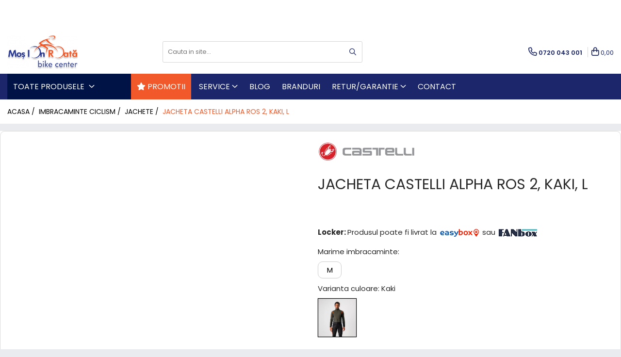

--- FILE ---
content_type: text/html; charset=UTF-8
request_url: https://www.mosionroata.ro/jacheta-castelli-alpha-ros-2-negru-26435.html
body_size: 53416
content:
<!DOCTYPE html>

<html lang="ro-ro">

	<head>
		<meta charset="UTF-8">

		<script src="https://gomagcdn.ro/themes/fashion/js/lazysizes.min.js?v=10221307-4.243" async=""></script>

		<script>
			function g_js(callbk){typeof callbk === 'function' ? window.addEventListener("DOMContentLoaded", callbk, false) : false;}
		</script>

					<link rel="icon" sizes="48x48" href="https://gomagcdn.ro/domains/mosionroata.ro/files/favicon/favicon2113.png">
			<link rel="apple-touch-icon" sizes="180x180" href="https://gomagcdn.ro/domains/mosionroata.ro/files/favicon/favicon2113.png">
		
		<style>
			/*body.loading{overflow:hidden;}
			body.loading #wrapper{opacity: 0;visibility: hidden;}
			body #wrapper{opacity: 1;visibility: visible;transition:all .1s ease-out;}*/

			.main-header .main-menu{min-height:43px;}
			.-g-hide{visibility:hidden;opacity:0;}

					</style>
		
		<link rel="preconnect" href="https://gomagcdn.ro"><link rel="dns-prefetch" href="https://fonts.googleapis.com" /><link rel="dns-prefetch" href="https://fonts.gstatic.com" /><link rel="dns-prefetch" href="https://connect.facebook.net" /><link rel="dns-prefetch" href="https://www.facebook.com" /><link rel="dns-prefetch" href="https://www.googletagmanager.com" /><link rel="dns-prefetch" href="https://retargeting.newsmanapp.com" /><link rel="dns-prefetch" href="https://www.google.com" />

					<link rel="preload" as="image" href="https://gomagcdn.ro/domains/mosionroata.ro/files/product/large/jacheta-castelli-alpha-ros-2-kaki-l-26435-569707.jpg"   >
		
		<link rel="preload" href="https://gomagcdn.ro/themes/fashion/js/plugins.js?v=10221307-4.243" as="script">

		
					<link rel="preload" href="https://www.mosionroata.ro/theme/default.js?v=41765975365" as="script">
				
		<link rel="preload" href="https://gomagcdn.ro/themes/fashion/js/dev.js?v=10221307-4.243" as="script">

		
					<link rel="stylesheet" href="https://gomagcdn.ro/themes/fashion/css/main-min.css?v=10221307-4.243-1" data-values='{"blockScripts": "1"}'>
		
					<link rel="stylesheet" href="https://www.mosionroata.ro/theme/default.css?v=41765975365">
		
						<link rel="stylesheet" href="https://gomagcdn.ro/themes/fashion/css/dev-style.css?v=10221307-4.243-1">
		
		
		
		<link rel="alternate" hreflang="x-default" href="https://www.mosionroata.ro/jacheta-castelli-alpha-ros-2-negru.html">
									<!-- Global site tag (gtag.js) - Google Ads: 951602837 -->
<script async src="https://www.googletagmanager.com/gtag/js?id=AW-951602837"></script>
<script>
  window.dataLayer = window.dataLayer || [];
  function gtag(){dataLayer.push(arguments);}
  gtag('js', new Date());

  gtag('config', 'AW-951602837');
</script>
<script>
  gtag('config', 'AW-951602837/SjYPCKezs-YCEJWd4cUD', {
    'phone_conversion_number': '0720 043 001'
  });
</script> <script id="Cookiebot" src="https://consent.cookiebot.com/uc.js" data-cbid="e394fe97-44c7-4602-9809-a74f90de7da5" data-blockingmode="auto" type="text/javascript"></script>					
		<meta name="expires" content="never">
		<meta name="revisit-after" content="1 days">
					<meta name="author" content="Gomag">
				<title>Jacheta Castelli Alpha RoS 2, Negru</title>


					<meta name="robots" content="index,follow" />
						
		<meta name="description" content="Jacheta Castelli Alpha RoS 2, Negru">
		<meta class="viewport" name="viewport" content="width=device-width, initial-scale=1.0, user-scalable=no">
							<meta property="og:description" content="  Alpha RoS 2 este jacheta de ciclism perfecta pentru iarna. Totul a pornit de la o lista cu neajunsurile jachetelor de iarna pe care cei de la Castelli si-au propus sa le rezolve. La sfarsitul productiei a luat nastere cea mai buna jacheta de iarna pentru ciclism.    Prima provocare a fost managementul umiditatii. Chiar si cele mai bune materiale disponibile pe piata, desi ofera o respirabilitate buna, au probleme cu managementul umiditatii produse de transpiratia din timpul efortul intens al pedalatului. Rezolvarea a fost o noua constructie, in 2 straturi, care separa stratul rezistent la vant de stratul calduros si astfel iti permite sa te ventilezi mai bine fara a ramane complet expus. Pe o urcare lunga probabil vei pastra fermoarul exterior deschis pentru a elimina transpiratia iar pe coborare il vei inchide pentru a fi protejat complet de vant si de aerul rece. Pentru modelul acesta, noutatea o reprezinta materialul 3D care este mai calduros, are un management mai bun al transpiratiei si care se muleaza mai bine pe corp.    Urmatoarea provocare a fost legata de  deschideri : guler, talei dar mai ales maneci. Gulerul este inalt si profilat astfel incat sa se miste o data cu tine, indiferent daca ai o pozitie mai ridicata sau una mai aerodinamica pe bicicleta.  La talie s-a folosit un strat elastic si siliconic care sta plat peste pantaloni si care blocheaza complet vantul fara a se aduna in mers.  Noutatea pentru anul acesta o reprezinta manecile cu mansete in 2 straturi, unul care sa intre in manusi si sa izoleze bine si celalalt care sa acopere manusile astfel incat apa sa se poata scurge peste.    Bineinteles ca o jacheta perfecta de iarna trebuie sa se descurce bine si in conditii umede, asa ca s-a optat pentru materialul GORE-TEX INFINIUM™ WINDSTOPPER® care a fost izolat suplimentar in zona cusaturilor critice din zona umerilor. Celelalte cusaturi sunt ferite de cursul normal al apei iar tratamentul impotiva apei este suficient pentru a impiedica mare parte din umiditate sa ajunga in interior. Putem spune ca este  suficient de impermeabila  pentru ca inginerii Castelli au trebui sa se bazeze pe experienta lor in a gasi echilibrul perfect intre protectia impotriva apei, respirabilitate si confort. Asta inseamna ca este posibil ca uneori, in cazul unor ploi torentiale lungi, in interiorul jachetei va patrunde putina apa, insa testele intensive Castelli au aratat ca in aceste conditii vei ramane in foarte mare parte uscat.    Toate aceste caracteristici fac aceasta jacheta preferata echipei Ineos Grenadieres si cea mai versatila jacheta performanta pentru antrenamente pe timp de vreme rece.    CONCLUZIE:    Jacheta de iarna suprema in colectia Castelli, ce ofera caldura, respirabilitate si un nivel ridicat de protectie impotriva ploii, totul intr-o croiala foarte confortabila. Cu imbunatatirile noi aduse la aceasta a 3a generatie a jachetei Alpha, Castelli schimba toate regulile traditionale despre modul in care trebuie sa se comporte o jacheta de iarna.      CARACTERISITICI:       Abordarea RoS (Rain or Shine) permite obtinerea unei jachete perfecte atat pentru zilele uscate cat si pentru zilele foarte ploioase.   Materialul GORE-TEX INFINIUM™ WINDSTOPPER® 150 ofera rezistenta la vant si protectie aproape totala impotriva apei fara a sacrifica respirabilitatea.   Imbinari reduse si cusaturi izolate pentru a reduce posibilitatea infiltrarii apei.   Costructie Alpha in 2 straturi care separa stratul de protectie de cel termic pentru a permite ventilare optima.   Fermoar rezistent la apa YKK® Vislon® ce permite ajustarea fluxului de aer.   Talie fara tiv si insertii siliconice ce se asaza plat peste pantaloni si izoleaza complet.   Mansete in 2 straturi care impreuna cu manusile impiedica vantul sau apa intre pe la incheieturi;   Elasticitatea si dispunerea panourilor permit obtinerea unui fit excelent, indiferent de conformatia ciclistului;   Ventilatii in partea din spate;   3 buzunare incapatoare la spate, cu elemente reflectorizante si scurgeri decupate cu laserul;   Buzunar cu fermoar pentru obiectele valoroase;   Greutate: 525 de grame;   Recomandata pentru temperaturi cuprinse intre -5 si 10 grade Celsius;    Rating:       Rezistenta la vant: 5/5;   Rezistenta la apa: 4/5;   Izolare termica: 5/5;   Respirabilitate: 4/5;   Greutate: 3/5;  "/>
							<meta property="og:image" content="https://gomagcdn.ro/domains/mosionroata.ro/files/product/large/jacheta-castelli-alpha-ros-2-kaki-l-26435-569707.jpg"/>
															<link rel="canonical" href="https://www.mosionroata.ro/jacheta-castelli-alpha-ros-2-negru.html" />
			<meta property="og:url" content="https://www.mosionroata.ro/jacheta-castelli-alpha-ros-2-negru.html"/>
						
		<meta name="distribution" content="Global">
		<meta name="owner" content="www.mosionroata.ro">
		<meta name="publisher" content="www.mosionroata.ro">
		<meta name="rating" content="General">
		<meta name="copyright" content="Copyright www.mosionroata.ro 2026. All rights reserved">
		<link rel="search" href="https://www.mosionroata.ro/opensearch.ro.xml" type="application/opensearchdescription+xml" title="Cautare"/>

		
							<script src="https://gomagcdn.ro/themes/fashion/js/jquery-2.1.4.min.js"></script>
			<script defer src="https://gomagcdn.ro/themes/fashion/js/jquery.autocomplete.js?v=20181023"></script>
			<script src="https://gomagcdn.ro/themes/fashion/js/gomag.config.js?v=10221307-4.243"></script>
			<script src="https://gomagcdn.ro/themes/fashion/js/gomag.js?v=10221307-4.243"></script>
		
													<script>
	var items = [];

	items.push(
		{
			id		:'CAS-4520502-075-L',
			name	:'Jacheta Castelli Alpha RoS 2, Kaki, L',
			brand	:'Castelli',
			category:'Jachete',
			price	:1350.0000,
			google_business_vertical: 'retail'
		}
	);

	gtag('event', 'view_item', {
		items: [items],
		currency: "Lei",
		value: "1350.0000",
		send_to: 'AW-951602837'
	});
		gtag('event', 'page_view', {
		send_to: 'AW-951602837',
		value: 1350.0000,
		items: [{
			id: 'CAS-4520502-075-L',
			google_business_vertical: 'retail'
		}]
		});
	</script><script>	
	$(document).ready(function(){
		
		$(document).on('click', $GomagConfig.cartSummaryItemRemoveButton, function() {
			var productId = $(this).attr("data-product");
			var productSku = $(this).attr("data-productsku");
			var productPrice = $(this).attr("data-productprice");
			var productQty = $(this).attr("data-qty");
			
			gtag('event', 'remove_from_cart', {
					send_to	: 'AW-951602837',
					value	: parseFloat(productQty) * parseFloat(productPrice),
					items:[{
						id		: productSku,
						quantity: productQty,
						price	: productPrice		 
				}]
			})
			
		})
	
		$(document).on('click', $GomagConfig.checkoutItemRemoveButton, function() {
			
			var itemKey = $(this).attr('id').replace('__checkoutItemRemove','');
			var productId = $(this).data("product");
			var productSku = $(this).attr("productsku");
			var productPrice = $(this).attr("productprice");
			var productQty = $('#quantityToAdd_'+itemKey).val();
			
			gtag('event', 'remove_from_cart', {
				send_to	: 'AW-951602837',
				value	: parseFloat(productQty) * parseFloat(productPrice),
				items	:[{
					id		: productSku,
					quantity: productQty,
					price	: productPrice
				}]
			})
			
		})
	});		
	
</script>
<!-- Global site tag (gtag.js) - Google Analytics -->
<script async src="https://www.googletagmanager.com/gtag/js?id=G-2FHWH6KBS3"></script>
	<script>
 window.dataLayer = window.dataLayer || [];
  function gtag(){dataLayer.push(arguments);}
    var cookieValue = '';
  var name = 'g_c_consent' + "=";
  var decodedCookie = decodeURIComponent(document.cookie);
  var ca = decodedCookie.split(';');
  for(var i = 0; i <ca.length; i++) {
	var c = ca[i];
	while (c.charAt(0) == ' ') {
	  c = c.substring(1);
	}
	if (c.indexOf(name) == 0) {
	  cookieValue = c.substring(name.length, c.length);
	}
  }



if(cookieValue == ''){
	gtag('consent', 'default', {
	  'ad_storage': 'granted',
	  'ad_user_data': 'granted',
	  'ad_personalization': 'granted',
	  'analytics_storage': 'granted',
	  'personalization_storage': 'granted',
	  'functionality_storage': 'granted',
	  'security_storage': 'granted'
	});
	} else if(cookieValue != '-1'){


			gtag('consent', 'default', {
			'ad_storage': 'granted',
			'ad_user_data': 'granted',
			'ad_personalization': 'granted',
			'analytics_storage': 'granted',
			'personalization_storage': 'granted',
			'functionality_storage': 'granted',
			'security_storage': 'granted'
		});
	} else {
	 gtag('consent', 'default', {
		  'ad_storage': 'denied',
		  'ad_user_data': 'denied',
		  'ad_personalization': 'denied',
		  'analytics_storage': 'denied',
			'personalization_storage': 'denied',
			'functionality_storage': 'denied',
			'security_storage': 'denied'
		});

		 }
</script>
<script>

	
  gtag('js', new Date());

 
$.Gomag.bind('Cookie/Policy/Consent/Denied', function(){
	gtag('consent', 'update', {
		  'ad_storage': 'denied',
		  'ad_user_data': 'denied',
		  'ad_personalization': 'denied',
		  'analytics_storage': 'denied',
			'personalization_storage': 'denied',
			'functionality_storage': 'denied',
			'security_storage': 'denied'
		});
		})
$.Gomag.bind('Cookie/Policy/Consent/Granted', function(){
	gtag('consent', 'update', {
		  'ad_storage': 'granted',
		  'ad_user_data': 'granted',
		  'ad_personalization': 'granted',
		  'analytics_storage': 'granted',
			'personalization_storage': 'granted',
			'functionality_storage': 'granted',
			'security_storage': 'granted'
		});
		})
  gtag('config', 'G-2FHWH6KBS3', {allow_enhanced_conversions: true });
</script>
<script>
	function gaBuildProductVariant(product)
	{
		let _return = '';
		if(product.version != undefined)
		{
			$.each(product.version, function(i, a){
				_return += (_return == '' ? '' : ', ')+a.value;
			})
		}
		return _return;
	}

</script>
<script>
	$.Gomag.bind('Product/Add/To/Cart/After/Listing', function gaProductAddToCartLV4(event, data) {
		if(data.product !== undefined) {
			var gaProduct = false;
			if(typeof(gaProducts) != 'undefined' && gaProducts[data.product.id] != undefined)
			{
				gaProduct = gaProducts[data.product.id];

			}

			if(gaProduct == false)
			{
				gaProduct = {};
				gaProduct.item_id = data.product.sku;
				gaProduct.currency = data.product.currency ? (String(data.product.currency).toLowerCase() == 'lei' ? 'RON' : data.product.currency) : 'RON';
				gaProduct.item_name =  data.product.name ;
				gaProduct.item_variant= gaBuildProductVariant(data.product);
				gaProduct.item_brand = data.product.brand;
				gaProduct.item_category = data.product.category;

			}

			gaProduct.price = parseFloat(data.product.price).toFixed(2);
			gaProduct.quantity = data.product.productQuantity;
			gtag("event", "add_to_cart", {
				currency: gaProduct.currency,
				value: parseFloat(gaProduct.price) * parseFloat(gaProduct.quantity),
				items: [
					gaProduct
				]
			});

		}
	})
	$.Gomag.bind('Product/Add/To/Cart/After/Details', function gaProductAddToCartDV4(event, data){

		if(data.product !== undefined){

			var gaProduct = false;
			if(
				typeof(gaProducts) != 'undefined'
				&&
				gaProducts[data.product.id] != undefined
			)
			{
				var gaProduct = gaProducts[data.product.id];
			}

			if(gaProduct == false)
			{
				gaProduct = {};
				gaProduct.item_id = data.product.sku;
				gaProduct.currency = data.product.currency ? (String(data.product.currency).toLowerCase() == 'lei' ? 'RON' : data.product.currency) : 'RON';
				gaProduct.item_name =  data.product.name ;
				gaProduct.item_variant= gaBuildProductVariant(data.product);
				gaProduct.item_brand = data.product.brand;
				gaProduct.item_category = data.product.category;

			}

			gaProduct.price = parseFloat(data.product.price).toFixed(2);
			gaProduct.quantity = data.product.productQuantity;


			gtag("event", "add_to_cart", {
			  currency: gaProduct.currency,
			  value: parseFloat(gaProduct.price) * parseFloat(gaProduct.quantity),
			  items: [
				gaProduct
			  ]
			});
        }

	})
	 $.Gomag.bind('Product/Remove/From/Cart', function gaProductRemovedFromCartV4(event, data){
		var envData = $.Gomag.getEnvData();
		var products = envData.products;

		if(data.data.product !== undefined && products[data.data.product] !== undefined){


			var dataProduct = products[data.data.product];


			gaProduct = {};
			gaProduct.item_id = dataProduct.sku;

			gaProduct.item_name =   dataProduct.name ;
			gaProduct.currency = dataProduct.currency ? (String(dataProduct.currency).toLowerCase() == 'lei' ? 'RON' : dataProduct.currency) : 'RON';
			gaProduct.item_category = dataProduct.category;
			gaProduct.item_brand = dataProduct.brand;
			gaProduct.price = parseFloat(dataProduct.price).toFixed(2);
			gaProduct.quantity = data.data.quantity;
			gaProduct.item_variant= gaBuildProductVariant(dataProduct);
			gtag("event", "remove_from_cart", {
			  currency: gaProduct.currency,
			  value: parseFloat(gaProduct.price) * parseFloat(gaProduct.quantity),
			  items: [
				gaProduct
			  ]
			});
        }

	});

	 $.Gomag.bind('Cart/Quantity/Update', function gaCartQuantityUpdateV4(event, data){
		var envData = $.Gomag.getEnvData();
		var products = envData.products;
		if(!data.data.finalQuantity || !data.data.initialQuantity)
		{
			return false;
		}
		var dataProduct = products[data.data.product];
		if(dataProduct == undefined)
		{
			return false;
		}

		gaProduct = {};
		gaProduct.item_id = dataProduct.sku;
		gaProduct.currency = dataProduct.currency ? (String(dataProduct.currency).toLowerCase() == 'lei' ? 'RON' : dataProduct.currency) : 'RON';
		gaProduct.item_name =  dataProduct.name ;

		gaProduct.item_category = dataProduct.category;
		gaProduct.item_brand = dataProduct.brand;
		gaProduct.price = parseFloat(dataProduct.price).toFixed(2);
		gaProduct.item_variant= gaBuildProductVariant(dataProduct);
		if(parseFloat(data.data.initialQuantity) < parseFloat(data.data.finalQuantity))
		{
			var quantity = parseFloat(data.data.finalQuantity) - parseFloat(data.data.initialQuantity);
			gaProduct.quantity = quantity;

			gtag("event", "add_to_cart", {
			  currency: gaProduct.currency,
			  value: parseFloat(gaProduct.price) * parseFloat(gaProduct.quantity),
			  items: [
				gaProduct
			  ]
			});
		}
		else if(parseFloat(data.data.initialQuantity) > parseFloat(data.data.finalQuantity))
		{
			var quantity = parseFloat(data.data.initialQuantity) - parseFloat(data.data.finalQuantity);
			gaProduct.quantity = quantity;
			gtag("event", "remove_from_cart", {
			  currency: gaProduct.currency,
			  value: parseFloat(gaProduct.price) * parseFloat(gaProduct.quantity),
			  items: [
				gaProduct
			  ]
			});
		}

	});

</script>
<script>
function gmsc(name, value)
{
	if(value != undefined && value)
	{
		var expires = new Date();
		expires.setTime(expires.getTime() + parseInt(3600*24*1000*90));
		document.cookie = encodeURIComponent(name) + "=" + encodeURIComponent(value) + '; expires='+ expires.toUTCString() + "; path=/";
	}
}
let gmqs = window.location.search;
let gmup = new URLSearchParams(gmqs);
gmsc('g_sc', gmup.get('shop_campaign'));
gmsc('shop_utm_campaign', gmup.get('utm_campaign'));
gmsc('shop_utm_medium', gmup.get('utm_medium'));
gmsc('shop_utm_source', gmup.get('utm_source'));
</script>	<style>
		.grecaptcha-badge { visibility: hidden; }
		.recaptchaTos {text-align: center;}
		.recaptchaTos p {font-size: 80%;color: #999;}
	</style>
	<script src="https://www.google.com/recaptcha/api.js?render=6LclYLsrAAAAANISWroF--zpSe2iuESrouKY2FXW"></script>
<!-- Facebook Pixel Code -->
				<script>
				!function(f,b,e,v,n,t,s){if(f.fbq)return;n=f.fbq=function(){n.callMethod?
				n.callMethod.apply(n,arguments):n.queue.push(arguments)};if(!f._fbq)f._fbq=n;
				n.push=n;n.loaded=!0;n.version="2.0";n.queue=[];t=b.createElement(e);t.async=!0;
				t.src=v;s=b.getElementsByTagName(e)[0];s.parentNode.insertBefore(t,s)}(window,
				document,"script","//connect.facebook.net/en_US/fbevents.js");

				fbq("init", "211997506817815");
				fbq("track", "PageView");</script>
				<!-- End Facebook Pixel Code -->
				<script>
				$.Gomag.bind('User/Ajax/Data/Loaded', function(event, data){
					if(data != undefined && data.data != undefined)
					{
						var eventData = data.data;
						if(eventData.facebookUserData != undefined)
						{
							$('body').append(eventData.facebookUserData);
						}
					}
				})
				</script>
				<meta name="facebook-domain-verification" content="h6grjjpnsvdnmepz1dgxlz8i7q611i" /><script>
	$.Gomag.bind('Product/Add/To/Cart/After/Listing', function(event, data){
		if(data.product !== undefined){
			gtag('event', 'add_to_cart', {
				send_to	: 'AW-951602837',
				value	: parseFloat(data.product.productQuantity) * parseFloat(data.product.price),
				items	:[{
					id		: data.product.sku,
					name	: data.product.name,
					brand	: data.product.brand,
					category: data.product.category,
					quantity: data.product.productQuantity,
					price	: data.product.price
				 
			}]
		   })
        }
	})
	$.Gomag.bind('Product/Add/To/Cart/After/Details', function(event, data){
		
		if(data.product !== undefined){
			gtag('event', 'add_to_cart', {
				send_to: 'AW-951602837',
				value: parseFloat(data.product.productQuantity) * parseFloat(data.product.price),
				items: [{
					id: data.product.sku,
					name		: data.product.name,
					brand		: data.product.brand,
					category	: data.product.category,
					quantity	: data.product.productQuantity,
					price		: data.product.price
				}]	
			})
		}
	})
   
</script><meta name="google-site-verification" content="NLy5Z4R3miUrIJUrVHwIj_SZ_kKmihn9a-tnpBJQrJY" />					
		
	</head>

	<body class="" style="">

		<script >
			function _addCss(url, attribute, value, loaded){
				var _s = document.createElement('link');
				_s.rel = 'stylesheet';
				_s.href = url;
				_s.type = 'text/css';
				if(attribute)
				{
					_s.setAttribute(attribute, value)
				}
				if(loaded){
					_s.onload = function(){
						var dom = document.getElementsByTagName('body')[0];
						//dom.classList.remove('loading');
					}
				}
				var _st = document.getElementsByTagName('link')[0];
				_st.parentNode.insertBefore(_s, _st);
			}
			//_addCss('https://fonts.googleapis.com/css2?family=Open+Sans:ital,wght@0,300;0,400;0,600;0,700;1,300;1,400&display=swap');
			_addCss('https://gomagcdn.ro/themes/_fonts/Open-Sans.css');

		</script>
		<script>
				/*setTimeout(
				  function()
				  {
				   document.getElementsByTagName('body')[0].classList.remove('loading');
				  }, 1000);*/
		</script>
							
		
		<div id="wrapper">
			<!-- BLOCK:86def82f8a198bad6133b894ceef7874 start -->
<div id="_cartSummary" class="hide"></div>

<script >
	$(document).ready(function() {

		$(document).on('keypress', '.-g-input-loader', function(){
			$(this).addClass('-g-input-loading');
		})

		$.Gomag.bind('Product/Add/To/Cart/After', function(eventResponse, properties)
		{
									var data = JSON.parse(properties.data);
			$('.q-cart').html(data.quantity);
			if(parseFloat(data.quantity) > 0)
			{
				$('.q-cart').removeClass('hide');
			}
			else
			{
				$('.q-cart').addClass('hide');
			}
			$('.cartPrice').html(data.subtotal + ' ' + data.currency);
			$('.cartProductCount').html(data.quantity);


		})
		$('#_cartSummary').on('updateCart', function(event, cart) {
			var t = $(this);

			$.get('https://www.mosionroata.ro/cart-update', {
				cart: cart
			}, function(data) {

				$('.q-cart').html(data.quantity);
				if(parseFloat(data.quantity) > 0)
				{
					$('.q-cart').removeClass('hide');
				}
				else
				{
					$('.q-cart').addClass('hide');
				}
				$('.cartPrice').html(data.subtotal + ' ' + data.currency);
				$('.cartProductCount').html(data.quantity);
			}, 'json');
			window.ga = window.ga || function() {
				(ga.q = ga.q || []).push(arguments)
			};
			ga('send', 'event', 'Buton', 'Click', 'Adauga_Cos');
		});

		if(window.gtag_report_conversion) {
			$(document).on("click", 'li.phone-m', function() {
				var phoneNo = $('li.phone-m').children( "a").attr('href');
				gtag_report_conversion(phoneNo);
			});

		}

	});
</script>


	<div class="cart-dd cart-side _cartShow cart-closed"></div>

<header class="main-header container-bg clearfix" data-block="headerBlock">
	<div class="discount-tape container-h full -g-hide" id="_gomagHellobar">
<style>
.discount-tape{position: relative;width:100%;padding:0;text-align:center;font-size:14px;overflow: hidden;z-index:99;}
.discount-tape a{color: #ffffff;}
.Gomag-HelloBar{padding:10px;}
@media screen and (max-width: 767px){.discount-tape{font-size:13px;}}
</style>
<div class="Gomag-HelloBar" style="background: #1B276A;color: #ffffff;">
	
		<div class="hellobar-wrapper"> <div class="hellobar-icon">&#9201;&#65039;</div>  <div class="hellobar-text"><span style="font-size:16px;">S&#226;mb&#259;t&#259;&#160;<strong><u>24.01.2026</u></strong>, Mo&#537; Ion Roat&#259; este <strong><span class="hellobar-closed">&#206;NCHIS</span></strong>. V&#259; mul&#539;umim pentru &#238;n&#539;elegere!</span></div>  <div class="hellobar-icon">&#9201;&#65039;</div> </div>
			
			<style>
			.Gomag-HelloBar{padding-right:45px!important;}
			.closeHelloBar{display: flex;align-items: center;justify-content: center;position: absolute;top: 0;bottom: 0;right: 10px;height: 24px;width: 24px;margin: auto;text-align:center;font-size:18px;line-height: 1;color:#444!important;background: #fff;border-radius: 50%;}
			.closeHelloBar .fa{font-weight:400;}
			@media screen and (max-width: 767px){.closeHelloBar{top: 8px;margin:0;}}
		</style>
		<a href="#" rel="nofollow" class="closeHelloBar -g-no-url"><i class="fa fa-close" aria-hidden="true"></i></a>

		<script>
			$(document).ready(function(){
				$(document).on('click', '.closeHelloBar', function(){
					$.Gomag.setCookie('widget27', '1', 86400000, true);
					$('.Gomag-HelloBar').remove();
					$('#_gomagHellobar').hide();
				})
			})
		</script>
	</div>
<div class="clear"></div>
</div>

		
	<div class="top-head-bg container-h full">

		<div class="top-head container-h">
			<div class="row">
				<div class="col-md-3 col-sm-3 col-xs-5 logo-h">
					
	<a href="https://www.mosionroata.ro" id="logo" data-pageId="2">
		<img src="https://gomagcdn.ro/domains/mosionroata.ro/files/company/mir-contur-umbra-3246857616-4701562875.webp" fetchpriority="high" class="img-responsive" alt="Magazinul de biciclete Mos Ion Roata" title="Totul pentru ciclism" width="200" height="50" style="width:auto;">
	</a>
				</div>
				<div class="col-md-4 col-sm-4 col-xs-7 main search-form-box">
					
<form name="search-form" class="search-form" action="https://www.mosionroata.ro/produse" id="_searchFormMainHeader">

	<input id="_autocompleteSearchMainHeader" name="c" class="input-placeholder -g-input-loader" type="text" placeholder="Cauta in site..." aria-label="Search"  value="">
	<button id="_doSearch" class="search-button" aria-hidden="true">
		<i class="fa fa-search" aria-hidden="true"></i>
	</button>

				<script >
			$(document).ready(function() {

				$('#_autocompleteSearchMainHeader').autocomplete({
					serviceUrl: 'https://www.mosionroata.ro/autocomplete',
					minChars: 2,
					deferRequestBy: 700,
					appendTo: '#_searchFormMainHeader',
					width: parseInt($('#_doSearch').offset().left) - parseInt($('#_autocompleteSearchMainHeader').offset().left),
					formatResult: function(suggestion, currentValue) {
						return suggestion.value;
					},
					onSelect: function(suggestion) {
						$(this).val(suggestion.data);
					},
					onSearchComplete: function(suggestion) {
						$(this).removeClass('-g-input-loading');
					}
				});
				$(document).on('click', '#_doSearch', function(e){
					e.preventDefault();
					if($('#_autocompleteSearchMainHeader').val() != '')
					{
						$('#_searchFormMainHeader').submit();
					}
				})
			});
		</script>
	

</form>
				</div>
				<div class="col-md-5 col-sm-5 acount-section">
					
<ul>
	<li class="search-m hide">
		<a href="#" class="-g-no-url" aria-label="Cauta in site..." data-pageId="">
			<i class="fa fa-search search-open" aria-hidden="true"></i>
			<i style="display:none" class="fa fa-times search-close" aria-hidden="true"></i>
		</a>
	</li>
	<li class="-g-user-icon -g-user-icon-empty">
			
	</li>
	
				<li class="contact-header">
			<a href="tel:0720 043 001" aria-label="Contacteaza-ne" data-pageId="3">
				<i class="fa fa-phone" aria-hidden="true"></i>
								<span>0720 043 001</span>
			</a>
		</li>
			<li class="wishlist-header hide">
		<a href="https://www.mosionroata.ro/wishlist" aria-label="Wishlist" data-pageId="28">
			<span class="-g-wishlist-product-count -g-hide"></span>
			<i class="fa fa-heart-o" aria-hidden="true"></i>
			<span class="">Favorite</span>
		</a>
	</li>
	<li class="cart-header-btn cart">
		<a class="cart-drop _showCartHeader" href="https://www.mosionroata.ro/cos-de-cumparaturi" aria-label="Cos de cumparaturi">
			<span class="q-cart hide">0</span>
			<i class="fa fa-shopping-bag" aria-hidden="true"></i>
			<span class="count cartPrice">0,00
				
			</span>
		</a>
			</li>

	</ul>

	<script>
		$(document).ready(function() {
			//Cart
							$.Gomag.bind('Product/Add/To/Cart/Validate', function(){
					if($('#-g-cart-dropdown').length)
					{
						$('.close-side-cart').click();
						$('#-g-cart-dropdown').remove();
					}
				})
				$(document).on('click', '.cart', function(e){
					e.preventDefault();
					$.Gomag.showCartSummary('div._cartShow');
					if($('.cart-side').length){
						$('.menu-wrapper').addClass('cart_side_opened');
					}
				});
				$(document).on('click', '.close-side-cart', function(){
					$.Gomag.hideCartSummary('div._cartShow');
					$('div._cartShow').removeClass('cart-open');
					if($('.cart-side').length){
						$('.menu-wrapper').removeClass('cart_side_opened');
					}
					$.Gomag.getUserAjaxData();
				});
						$(document).on('click', '.dropdown-toggle', function() {
				window.location = $(this).attr('href');
			})
		})
	</script>

				</div>
			</div>
		</div>
	</div>


<div id="navigation">
	<nav id="main-menu" class="main-menu container-h full clearfix">
		<a href="#" class="menu-trg -g-no-url" title="Produse">
			<span>&nbsp;</span>
		</a>
		
<div class="container-h nav-menu-hh clearfix">

	<!-- BASE MENU -->
	<ul class="
			nav-menu base-menu
			
			
		">

		<li class="all-product-button menu-drop">
			<a class="" href="#mm-2">Toate Produsele <i class="fa fa-angle-down"></i></a>
			<div class="menu-dd">
				

	<ul class="FH">
			
		<li class="ifDrop __GomagMM ">
							<a
					href="https://www.mosionroata.ro/biciclete"
					class="  "
					rel="  "
					
					title="Biciclete"
					data-Gomag='{"image":"https:\/\/gomagcdn.ro\/domains\/mosionroata.ro\/files\/category\/original\/Biciclete26798.png"}'
					data-block-name="mainMenuD0"
					data-pageId= "80"
					data-block="mainMenuD">
											<img class="category-icon" alt="Biciclete" title="Biciclete" src="https://gomagcdn.ro/domains/mosionroata.ro/files/category/original/Biciclete26798.png" loading="lazy">
											<span class="list">Biciclete</span>
						<i class="fa fa-angle-right"></i>
				</a>

										<ul class="drop-list clearfix w100">
															<li class="image">
																	</li>
																																						<li class="fl">
										<div class="col">
											<p class="title">
												<a
												href="https://www.mosionroata.ro/biciclete-mountainbike"
												class="title    "
												rel="  "
												
												title="Biciclete Mountainbike"
												data-Gomag=''
												data-block-name="mainMenuD1"
												data-block="mainMenuD"
												data-pageId= "80"
												>
																										Biciclete Mountainbike
												</a>
											</p>
																						
										</div>
									</li>
																																<li class="fl">
										<div class="col">
											<p class="title">
												<a
												href="https://www.mosionroata.ro/biciclete-cursiere-cyclocross-gravel"
												class="title    "
												rel="  "
												
												title="Biciclete Cursiere, Gravel si Cyclocross"
												data-Gomag=''
												data-block-name="mainMenuD1"
												data-block="mainMenuD"
												data-pageId= "80"
												>
																										Biciclete Cursiere, Gravel si Cyclocross
												</a>
											</p>
																						
										</div>
									</li>
																																<li class="fl">
										<div class="col">
											<p class="title">
												<a
												href="https://www.mosionroata.ro/biciclete-copii"
												class="title    "
												rel="  "
												
												title="Biciclete Copii"
												data-Gomag=''
												data-block-name="mainMenuD1"
												data-block="mainMenuD"
												data-pageId= "80"
												>
																										Biciclete Copii
												</a>
											</p>
																						
										</div>
									</li>
																																<li class="fl">
										<div class="col">
											<p class="title">
												<a
												href="https://www.mosionroata.ro/biciclete-de-oras"
												class="title    "
												rel="  "
												
												title="Biciclete de Oras si Trekking"
												data-Gomag=''
												data-block-name="mainMenuD1"
												data-block="mainMenuD"
												data-pageId= "80"
												>
																										Biciclete de Oras si Trekking
												</a>
											</p>
																						
										</div>
									</li>
																																<li class="fl">
										<div class="col">
											<p class="title">
												<a
												href="https://www.mosionroata.ro/biciclete-bmx-dirt"
												class="title    "
												rel="  "
												
												title="Biciclete BMX/Dirt"
												data-Gomag=''
												data-block-name="mainMenuD1"
												data-block="mainMenuD"
												data-pageId= "80"
												>
																										Biciclete BMX/Dirt
												</a>
											</p>
																						
										</div>
									</li>
																																<li class="fl">
										<div class="col">
											<p class="title">
												<a
												href="https://www.mosionroata.ro/biciclete-de-dama"
												class="title    "
												rel="  "
												
												title="Biciclete de dama"
												data-Gomag=''
												data-block-name="mainMenuD1"
												data-block="mainMenuD"
												data-pageId= "80"
												>
																										Biciclete de dama
												</a>
											</p>
																						
										</div>
									</li>
																																<li class="fl">
										<div class="col">
											<p class="title">
												<a
												href="https://www.mosionroata.ro/biciclete-cruisere"
												class="title    "
												rel="  "
												
												title="Biciclete Cruisere"
												data-Gomag=''
												data-block-name="mainMenuD1"
												data-block="mainMenuD"
												data-pageId= "80"
												>
																										Biciclete Cruisere
												</a>
											</p>
																						
										</div>
									</li>
																																<li class="fl">
										<div class="col">
											<p class="title">
												<a
												href="https://www.mosionroata.ro/biciclete-pliabile"
												class="title    "
												rel="  "
												
												title="Biciclete Pliabile"
												data-Gomag=''
												data-block-name="mainMenuD1"
												data-block="mainMenuD"
												data-pageId= "80"
												>
																										Biciclete Pliabile
												</a>
											</p>
																						
										</div>
									</li>
																																<li class="fl">
										<div class="col">
											<p class="title">
												<a
												href="https://www.mosionroata.ro/biciclete-clasice"
												class="title    "
												rel="  "
												
												title="Biciclete Clasice"
												data-Gomag=''
												data-block-name="mainMenuD1"
												data-block="mainMenuD"
												data-pageId= "80"
												>
																										Biciclete Clasice
												</a>
											</p>
																						
										</div>
									</li>
																																<li class="fl">
										<div class="col">
											<p class="title">
												<a
												href="https://www.mosionroata.ro/e-bike-uri"
												class="title    "
												rel="  "
												
												title="e-Bike-uri"
												data-Gomag=''
												data-block-name="mainMenuD1"
												data-block="mainMenuD"
												data-pageId= "80"
												>
																										e-Bike-uri
												</a>
											</p>
																						
										</div>
									</li>
																													</ul>
									
		</li>
		
		<li class="ifDrop __GomagMM ">
								<a
						href="https://www.mosionroata.ro/biciclete-electrice"
						class="    "
						rel="  "
						
						title="Biciclete electrice"
						data-Gomag='{"image":"https:\/\/gomagcdn.ro\/domains\/mosionroata.ro\/files\/category\/original\/Biciclete Electrice1147.png"}'
						data-block-name="mainMenuD0"  data-block="mainMenuD" data-pageId= "80">
													<img class="category-icon" src="https://gomagcdn.ro/domains/mosionroata.ro/files/category/original/Biciclete Electrice1147.png" loading="lazy">
												<span class="list">Biciclete electrice</span>
					</a>
				
		</li>
		
		<li class="ifDrop __GomagMM ">
							<a
					href="https://www.mosionroata.ro/piese-biciclete"
					class="  "
					rel="  "
					
					title="Piese biciclete"
					data-Gomag='{"image":"https:\/\/gomagcdn.ro\/domains\/mosionroata.ro\/files\/category\/original\/Piese 29714.png"}'
					data-block-name="mainMenuD0"
					data-pageId= "80"
					data-block="mainMenuD">
											<img class="category-icon" alt="Piese biciclete" title="Piese biciclete" src="https://gomagcdn.ro/domains/mosionroata.ro/files/category/original/Piese 29714.png" loading="lazy">
											<span class="list">Piese biciclete</span>
						<i class="fa fa-angle-right"></i>
				</a>

										<ul class="drop-list clearfix w100">
															<li class="image">
																	</li>
																																						<li class="fl">
										<div class="col">
											<p class="title">
												<a
												href="https://www.mosionroata.ro/transmisie-bicicleta"
												class="title    "
												rel="  "
												
												title="Transmisie bicicleta"
												data-Gomag=''
												data-block-name="mainMenuD1"
												data-block="mainMenuD"
												data-pageId= "80"
												>
																										Transmisie bicicleta
												</a>
											</p>
																																															<a
														href="https://www.mosionroata.ro/angrenaje-foi-si-brate-pedaliere"
														rel="  "
														
														title="Angrenaje, foi si brate pedaliere"
														class="    "
														data-Gomag=''
														data-block-name="mainMenuD2"
														data-block="mainMenuD"
														data-pageId=""
													>
																												<i class="fa fa-angle-right"></i>
														<span>Angrenaje, foi si brate pedaliere</span>
													</a>
																									<a
														href="https://www.mosionroata.ro/pinioane"
														rel="  "
														
														title="Pinioane"
														class="    "
														data-Gomag=''
														data-block-name="mainMenuD2"
														data-block="mainMenuD"
														data-pageId=""
													>
																												<i class="fa fa-angle-right"></i>
														<span>Pinioane</span>
													</a>
																									<a
														href="https://www.mosionroata.ro/lanturi-zale-rapide-nituri-lant"
														rel="  "
														
														title="Lanturi, zale rapide, nituri lant"
														class="    "
														data-Gomag=''
														data-block-name="mainMenuD2"
														data-block="mainMenuD"
														data-pageId=""
													>
																												<i class="fa fa-angle-right"></i>
														<span>Lanturi, zale rapide, nituri lant</span>
													</a>
																									<a
														href="https://www.mosionroata.ro/schimbatoare-de-viteza"
														rel="  "
														
														title="Schimbatoare de viteza"
														class="    "
														data-Gomag=''
														data-block-name="mainMenuD2"
														data-block="mainMenuD"
														data-pageId=""
													>
																												<i class="fa fa-angle-right"></i>
														<span>Schimbatoare de viteza</span>
													</a>
																									<a
														href="https://www.mosionroata.ro/butuci-pedalieri"
														rel="  "
														
														title="Butuci pedalieri"
														class="    "
														data-Gomag=''
														data-block-name="mainMenuD2"
														data-block="mainMenuD"
														data-pageId=""
													>
																												<i class="fa fa-angle-right"></i>
														<span>Butuci pedalieri</span>
													</a>
																							
										</div>
									</li>
																																<li class="fl">
										<div class="col">
											<p class="title">
												<a
												href="https://www.mosionroata.ro/ghidoane-coarne-si-pipe"
												class="title    "
												rel="  "
												
												title="Directie bicicleta"
												data-Gomag=''
												data-block-name="mainMenuD1"
												data-block="mainMenuD"
												data-pageId= "80"
												>
																										Directie bicicleta
												</a>
											</p>
																																															<a
														href="https://www.mosionroata.ro/ghidoane"
														rel="  "
														
														title="Ghidoane"
														class="    "
														data-Gomag=''
														data-block-name="mainMenuD2"
														data-block="mainMenuD"
														data-pageId=""
													>
																												<i class="fa fa-angle-right"></i>
														<span>Ghidoane</span>
													</a>
																									<a
														href="https://www.mosionroata.ro/pipe-ghidon"
														rel="  "
														
														title="Pipe ghidon"
														class="    "
														data-Gomag=''
														data-block-name="mainMenuD2"
														data-block="mainMenuD"
														data-pageId=""
													>
																												<i class="fa fa-angle-right"></i>
														<span>Pipe ghidon</span>
													</a>
																									<a
														href="https://www.mosionroata.ro/extensii-ghidon-coarne"
														rel="  "
														
														title="Extensii ghidon (Coarne)"
														class="    "
														data-Gomag=''
														data-block-name="mainMenuD2"
														data-block="mainMenuD"
														data-pageId=""
													>
																												<i class="fa fa-angle-right"></i>
														<span>Extensii ghidon (Coarne)</span>
													</a>
																									<a
														href="https://www.mosionroata.ro/cuvete-furca"
														rel="  "
														
														title="Cuvete furca"
														class="    "
														data-Gomag=''
														data-block-name="mainMenuD2"
														data-block="mainMenuD"
														data-pageId=""
													>
																												<i class="fa fa-angle-right"></i>
														<span>Cuvete furca</span>
													</a>
																									<a
														href="https://www.mosionroata.ro/mansoane-si-ghidoline"
														rel="  "
														
														title="Mansoane si Ghidoline"
														class="    "
														data-Gomag=''
														data-block-name="mainMenuD2"
														data-block="mainMenuD"
														data-pageId=""
													>
																												<i class="fa fa-angle-right"></i>
														<span>Mansoane si Ghidoline</span>
													</a>
																							
										</div>
									</li>
																																<li class="fl">
										<div class="col">
											<p class="title">
												<a
												href="https://www.mosionroata.ro/roti-si-componente-roti"
												class="title    "
												rel="  "
												
												title="Roti si componente roti"
												data-Gomag=''
												data-block-name="mainMenuD1"
												data-block="mainMenuD"
												data-pageId= "80"
												>
																										Roti si componente roti
												</a>
											</p>
																																															<a
														href="https://www.mosionroata.ro/roti-complete"
														rel="  "
														
														title="Roti complete"
														class="    "
														data-Gomag=''
														data-block-name="mainMenuD2"
														data-block="mainMenuD"
														data-pageId=""
													>
																												<i class="fa fa-angle-right"></i>
														<span>Roti complete</span>
													</a>
																									<a
														href="https://www.mosionroata.ro/butuci-roti"
														rel="  "
														
														title="Butuci roti"
														class="    "
														data-Gomag=''
														data-block-name="mainMenuD2"
														data-block="mainMenuD"
														data-pageId=""
													>
																												<i class="fa fa-angle-right"></i>
														<span>Butuci roti</span>
													</a>
																									<a
														href="https://www.mosionroata.ro/jante-bicicleta"
														rel="  "
														
														title="Jante bicicleta"
														class="    "
														data-Gomag=''
														data-block-name="mainMenuD2"
														data-block="mainMenuD"
														data-pageId=""
													>
																												<i class="fa fa-angle-right"></i>
														<span>Jante bicicleta</span>
													</a>
																									<a
														href="https://www.mosionroata.ro/accesorii-roti-si-jante"
														rel="  "
														
														title="Accesorii roti si jante"
														class="    "
														data-Gomag=''
														data-block-name="mainMenuD2"
														data-block="mainMenuD"
														data-pageId=""
													>
																												<i class="fa fa-angle-right"></i>
														<span>Accesorii roti si jante</span>
													</a>
																									<a
														href="https://www.mosionroata.ro/spite-si-nipluri"
														rel="  "
														
														title="Spite si Nipluri"
														class="    "
														data-Gomag=''
														data-block-name="mainMenuD2"
														data-block="mainMenuD"
														data-pageId=""
													>
																												<i class="fa fa-angle-right"></i>
														<span>Spite si Nipluri</span>
													</a>
																									<a
														href="https://www.mosionroata.ro/roti-ajutatoare"
														rel="  "
														
														title="Roti ajutatoare"
														class="    "
														data-Gomag=''
														data-block-name="mainMenuD2"
														data-block="mainMenuD"
														data-pageId=""
													>
																												<i class="fa fa-angle-right"></i>
														<span>Roti ajutatoare</span>
													</a>
																							
										</div>
									</li>
																																<li class="fl">
										<div class="col">
											<p class="title">
												<a
												href="https://www.mosionroata.ro/frane-si-componente"
												class="title    "
												rel="  "
												
												title="Frane si componente"
												data-Gomag=''
												data-block-name="mainMenuD1"
												data-block="mainMenuD"
												data-pageId= "80"
												>
																										Frane si componente
												</a>
											</p>
																																															<a
														href="https://www.mosionroata.ro/frane-pe-disc"
														rel="  "
														
														title="Frane pe disc"
														class="    "
														data-Gomag=''
														data-block-name="mainMenuD2"
														data-block="mainMenuD"
														data-pageId=""
													>
																												<i class="fa fa-angle-right"></i>
														<span>Frane pe disc</span>
													</a>
																									<a
														href="https://www.mosionroata.ro/frane-pe-janta"
														rel="  "
														
														title="Frane pe janta"
														class="    "
														data-Gomag=''
														data-block-name="mainMenuD2"
														data-block="mainMenuD"
														data-pageId=""
													>
																												<i class="fa fa-angle-right"></i>
														<span>Frane pe janta</span>
													</a>
																									<a
														href="https://www.mosionroata.ro/rotoare-discuri-frana"
														rel="  "
														
														title="Rotoare/Discuri frana"
														class="    "
														data-Gomag=''
														data-block-name="mainMenuD2"
														data-block="mainMenuD"
														data-pageId=""
													>
																												<i class="fa fa-angle-right"></i>
														<span>Rotoare/Discuri frana</span>
													</a>
																									<a
														href="https://www.mosionroata.ro/placute-frana"
														rel="  "
														
														title="Placute frana"
														class="    "
														data-Gomag=''
														data-block-name="mainMenuD2"
														data-block="mainMenuD"
														data-pageId=""
													>
																												<i class="fa fa-angle-right"></i>
														<span>Placute frana</span>
													</a>
																									<a
														href="https://www.mosionroata.ro/saboti-frana"
														rel="  "
														
														title="Saboti frana"
														class="    "
														data-Gomag=''
														data-block-name="mainMenuD2"
														data-block="mainMenuD"
														data-pageId=""
													>
																												<i class="fa fa-angle-right"></i>
														<span>Saboti frana</span>
													</a>
																									<a
														href="https://www.mosionroata.ro/uleiuri-pentru-frane-hidraulice"
														rel="  "
														
														title="Uleiuri pentru frane hidraulice"
														class="    "
														data-Gomag=''
														data-block-name="mainMenuD2"
														data-block="mainMenuD"
														data-pageId=""
													>
																												<i class="fa fa-angle-right"></i>
														<span>Uleiuri pentru frane hidraulice</span>
													</a>
																									<a
														href="https://www.mosionroata.ro/accesorii-frane"
														rel="  "
														
														title="Accesorii frane"
														class="    "
														data-Gomag=''
														data-block-name="mainMenuD2"
														data-block="mainMenuD"
														data-pageId=""
													>
																												<i class="fa fa-angle-right"></i>
														<span>Accesorii frane</span>
													</a>
																							
										</div>
									</li>
																																<li class="fl">
										<div class="col">
											<p class="title">
												<a
												href="https://www.mosionroata.ro/cauciucuri-si-camere-bicicleta"
												class="title    "
												rel="  "
												
												title="Cauciucuri si camere bicicleta"
												data-Gomag=''
												data-block-name="mainMenuD1"
												data-block="mainMenuD"
												data-pageId= "80"
												>
																										Cauciucuri si camere bicicleta
												</a>
											</p>
																																															<a
														href="https://www.mosionroata.ro/cauciucuri-bicicleta-anvelope"
														rel="  "
														
														title="Cauciucuri bicicleta - Anvelope"
														class="    "
														data-Gomag=''
														data-block-name="mainMenuD2"
														data-block="mainMenuD"
														data-pageId=""
													>
																												<i class="fa fa-angle-right"></i>
														<span>Cauciucuri bicicleta - Anvelope</span>
													</a>
																									<a
														href="https://www.mosionroata.ro/camere-bicicleta"
														rel="  "
														
														title="Camere bicicleta"
														class="    "
														data-Gomag=''
														data-block-name="mainMenuD2"
														data-block="mainMenuD"
														data-pageId=""
													>
																												<i class="fa fa-angle-right"></i>
														<span>Camere bicicleta</span>
													</a>
																									<a
														href="https://www.mosionroata.ro/accesorii-cauciucuri-si-camere"
														rel="  "
														
														title="Accesorii cauciucuri si camere"
														class="    "
														data-Gomag=''
														data-block-name="mainMenuD2"
														data-block="mainMenuD"
														data-pageId=""
													>
																												<i class="fa fa-angle-right"></i>
														<span>Accesorii cauciucuri si camere</span>
													</a>
																							
										</div>
									</li>
																																<li class="fl">
										<div class="col">
											<p class="title">
												<a
												href="https://www.mosionroata.ro/sei-tije-sa-si-coliere-tija-sa"
												class="title    "
												rel="  "
												
												title="Sei, tije sa si coliere tija sa"
												data-Gomag=''
												data-block-name="mainMenuD1"
												data-block="mainMenuD"
												data-pageId= "80"
												>
																										Sei, tije sa si coliere tija sa
												</a>
											</p>
																																															<a
														href="https://www.mosionroata.ro/sa-bicicleta"
														rel="  "
														
														title="Sa si husa sa bicicleta"
														class="    "
														data-Gomag=''
														data-block-name="mainMenuD2"
														data-block="mainMenuD"
														data-pageId=""
													>
																												<i class="fa fa-angle-right"></i>
														<span>Sa si husa sa bicicleta</span>
													</a>
																									<a
														href="https://www.mosionroata.ro/tije-de-sa-bicicleta"
														rel="  "
														
														title="Tije de sa"
														class="    "
														data-Gomag=''
														data-block-name="mainMenuD2"
														data-block="mainMenuD"
														data-pageId=""
													>
																												<i class="fa fa-angle-right"></i>
														<span>Tije de sa</span>
													</a>
																									<a
														href="https://www.mosionroata.ro/coliere-tije-sa-bicicleta"
														rel="  "
														
														title="Coliere tije sa bicicleta"
														class="    "
														data-Gomag=''
														data-block-name="mainMenuD2"
														data-block="mainMenuD"
														data-pageId=""
													>
																												<i class="fa fa-angle-right"></i>
														<span>Coliere tije sa bicicleta</span>
													</a>
																							
										</div>
									</li>
																																<li class="fl">
										<div class="col">
											<p class="title">
												<a
												href="https://www.mosionroata.ro/tubeless-insertii-si-solutii-anti-pana"
												class="title    "
												rel="  "
												
												title="Tubeless, insertii si solutii anti-pana"
												data-Gomag=''
												data-block-name="mainMenuD1"
												data-block="mainMenuD"
												data-pageId= "80"
												>
																										Tubeless, insertii si solutii anti-pana
												</a>
											</p>
																																															<a
														href="https://www.mosionroata.ro/kit-uri-tubeless"
														rel="  "
														
														title="Kit-uri tubeless"
														class="    "
														data-Gomag=''
														data-block-name="mainMenuD2"
														data-block="mainMenuD"
														data-pageId=""
													>
																												<i class="fa fa-angle-right"></i>
														<span>Kit-uri tubeless</span>
													</a>
																									<a
														href="https://www.mosionroata.ro/valve-tubeless"
														rel="  "
														
														title="Valve tubeless"
														class="    "
														data-Gomag=''
														data-block-name="mainMenuD2"
														data-block="mainMenuD"
														data-pageId=""
													>
																												<i class="fa fa-angle-right"></i>
														<span>Valve tubeless</span>
													</a>
																									<a
														href="https://www.mosionroata.ro/banda-tubeless"
														rel="  "
														
														title="Banda tubeless"
														class="    "
														data-Gomag=''
														data-block-name="mainMenuD2"
														data-block="mainMenuD"
														data-pageId=""
													>
																												<i class="fa fa-angle-right"></i>
														<span>Banda tubeless</span>
													</a>
																									<a
														href="https://www.mosionroata.ro/insertii-anvelope"
														rel="  "
														
														title="Insertii anvelope"
														class="    "
														data-Gomag=''
														data-block-name="mainMenuD2"
														data-block="mainMenuD"
														data-pageId=""
													>
																												<i class="fa fa-angle-right"></i>
														<span>Insertii anvelope</span>
													</a>
																									<a
														href="https://www.mosionroata.ro/solutii-tubeless-și-anti-pana"
														rel="  "
														
														title="Solutii tubeless și anti-pana"
														class="    "
														data-Gomag=''
														data-block-name="mainMenuD2"
														data-block="mainMenuD"
														data-pageId=""
													>
																												<i class="fa fa-angle-right"></i>
														<span>Solutii tubeless și anti-pana</span>
													</a>
																							
										</div>
									</li>
																																<li class="fl">
										<div class="col">
											<p class="title">
												<a
												href="https://www.mosionroata.ro/manete"
												class="title    "
												rel="  "
												
												title="Manete"
												data-Gomag=''
												data-block-name="mainMenuD1"
												data-block="mainMenuD"
												data-pageId= "80"
												>
																										Manete
												</a>
											</p>
																																															<a
														href="https://www.mosionroata.ro/manete-de-frana"
														rel="  "
														
														title="Manete de frana"
														class="    "
														data-Gomag=''
														data-block-name="mainMenuD2"
														data-block="mainMenuD"
														data-pageId=""
													>
																												<i class="fa fa-angle-right"></i>
														<span>Manete de frana</span>
													</a>
																									<a
														href="https://www.mosionroata.ro/manete-de-schimbator"
														rel="  "
														
														title="Manete de schimbator"
														class="    "
														data-Gomag=''
														data-block-name="mainMenuD2"
														data-block="mainMenuD"
														data-pageId=""
													>
																												<i class="fa fa-angle-right"></i>
														<span>Manete de schimbator</span>
													</a>
																									<a
														href="https://www.mosionroata.ro/manete-schimbator-frana"
														rel="  "
														
														title="Manete schimbator+frana"
														class="    "
														data-Gomag=''
														data-block-name="mainMenuD2"
														data-block="mainMenuD"
														data-pageId=""
													>
																												<i class="fa fa-angle-right"></i>
														<span>Manete schimbator+frana</span>
													</a>
																							
										</div>
									</li>
																																<li class="fl">
										<div class="col">
											<p class="title">
												<a
												href="https://www.mosionroata.ro/cadre-si-accesorii-cadre"
												class="title    "
												rel="  "
												
												title="Cadre si accesorii cadre"
												data-Gomag=''
												data-block-name="mainMenuD1"
												data-block="mainMenuD"
												data-pageId= "80"
												>
																										Cadre si accesorii cadre
												</a>
											</p>
																																															<a
														href="https://www.mosionroata.ro/cadre-bicicleta"
														rel="  "
														
														title="Cadre bicicleta"
														class="    "
														data-Gomag=''
														data-block-name="mainMenuD2"
														data-block="mainMenuD"
														data-pageId=""
													>
																												<i class="fa fa-angle-right"></i>
														<span>Cadre bicicleta</span>
													</a>
																									<a
														href="https://www.mosionroata.ro/urechi-cadru"
														rel="  "
														
														title="Urechi cadru"
														class="    "
														data-Gomag=''
														data-block-name="mainMenuD2"
														data-block="mainMenuD"
														data-pageId=""
													>
																												<i class="fa fa-angle-right"></i>
														<span>Urechi cadru</span>
													</a>
																									<a
														href="https://www.mosionroata.ro/accesorii-cadre"
														rel="  "
														
														title="Accesorii cadre"
														class="    "
														data-Gomag=''
														data-block-name="mainMenuD2"
														data-block="mainMenuD"
														data-pageId=""
													>
																												<i class="fa fa-angle-right"></i>
														<span>Accesorii cadre</span>
													</a>
																							
										</div>
									</li>
																																<li class="fl">
										<div class="col">
											<p class="title">
												<a
												href="https://www.mosionroata.ro/furci-si-suspensii-spate"
												class="title    "
												rel="  "
												
												title="Furci si Suspensii spate"
												data-Gomag=''
												data-block-name="mainMenuD1"
												data-block="mainMenuD"
												data-pageId= "80"
												>
																										Furci si Suspensii spate
												</a>
											</p>
																																															<a
														href="https://www.mosionroata.ro/furci"
														rel="  "
														
														title="Furci bicicleta"
														class="    "
														data-Gomag=''
														data-block-name="mainMenuD2"
														data-block="mainMenuD"
														data-pageId=""
													>
																												<i class="fa fa-angle-right"></i>
														<span>Furci bicicleta</span>
													</a>
																									<a
														href="https://www.mosionroata.ro/piese-suspensii"
														rel="  "
														
														title="Piese suspensii"
														class="    "
														data-Gomag=''
														data-block-name="mainMenuD2"
														data-block="mainMenuD"
														data-pageId=""
													>
																												<i class="fa fa-angle-right"></i>
														<span>Piese suspensii</span>
													</a>
																									<a
														href="https://www.mosionroata.ro/amortizoare-spate"
														rel="  "
														
														title="Amortizoare Spate"
														class="    "
														data-Gomag=''
														data-block-name="mainMenuD2"
														data-block="mainMenuD"
														data-pageId=""
													>
																												<i class="fa fa-angle-right"></i>
														<span>Amortizoare Spate</span>
													</a>
																							
										</div>
									</li>
																																<li class="fl">
										<div class="col">
											<p class="title">
												<a
												href="https://www.mosionroata.ro/pedale-placute-accesorii-pedale"
												class="title    "
												rel="  "
												
												title="Pedale, placute si accesorii pedale"
												data-Gomag=''
												data-block-name="mainMenuD1"
												data-block="mainMenuD"
												data-pageId= "80"
												>
																										Pedale, placute si accesorii pedale
												</a>
											</p>
																																															<a
														href="https://www.mosionroata.ro/pedale-bicicleta"
														rel="  "
														
														title="Pedale bicicleta"
														class="    "
														data-Gomag=''
														data-block-name="mainMenuD2"
														data-block="mainMenuD"
														data-pageId=""
													>
																												<i class="fa fa-angle-right"></i>
														<span>Pedale bicicleta</span>
													</a>
																									<a
														href="https://www.mosionroata.ro/placute-pedale-bicicleta"
														rel="  "
														
														title="Placute pedale bicicleta"
														class="    "
														data-Gomag=''
														data-block-name="mainMenuD2"
														data-block="mainMenuD"
														data-pageId=""
													>
																												<i class="fa fa-angle-right"></i>
														<span>Placute pedale bicicleta</span>
													</a>
																									<a
														href="https://www.mosionroata.ro/accesorii-pedale"
														rel="  "
														
														title="Accesorii pedale"
														class="    "
														data-Gomag=''
														data-block-name="mainMenuD2"
														data-block="mainMenuD"
														data-pageId=""
													>
																												<i class="fa fa-angle-right"></i>
														<span>Accesorii pedale</span>
													</a>
																							
										</div>
									</li>
																																<li class="fl">
										<div class="col">
											<p class="title">
												<a
												href="https://www.mosionroata.ro/cabluri-camasi-conducte"
												class="title    "
												rel="  "
												
												title="Cabluri, camasi, conducte"
												data-Gomag=''
												data-block-name="mainMenuD1"
												data-block="mainMenuD"
												data-pageId= "80"
												>
																										Cabluri, camasi, conducte
												</a>
											</p>
																						
										</div>
									</li>
																																<li class="fl">
										<div class="col">
											<p class="title">
												<a
												href="https://www.mosionroata.ro/rulmenti"
												class="title    "
												rel="  "
												
												title="Rulmenti"
												data-Gomag=''
												data-block-name="mainMenuD1"
												data-block="mainMenuD"
												data-pageId= "80"
												>
																										Rulmenti
												</a>
											</p>
																						
										</div>
									</li>
																																<li class="fl">
										<div class="col">
											<p class="title">
												<a
												href="https://www.mosionroata.ro/componente-electrice"
												class="title    "
												rel="  "
												
												title="Componente Electrice"
												data-Gomag=''
												data-block-name="mainMenuD1"
												data-block="mainMenuD"
												data-pageId= "80"
												>
																										Componente Electrice
												</a>
											</p>
																						
										</div>
									</li>
																																<li class="fl">
										<div class="col">
											<p class="title">
												<a
												href="https://www.mosionroata.ro/piese-biciclete-electrice"
												class="title    "
												rel="  "
												
												title="Piese biciclete electrice"
												data-Gomag=''
												data-block-name="mainMenuD1"
												data-block="mainMenuD"
												data-pageId= "80"
												>
																										Piese biciclete electrice
												</a>
											</p>
																						
										</div>
									</li>
																													</ul>
									
		</li>
		
		<li class="ifDrop __GomagMM ">
							<a
					href="https://www.mosionroata.ro/accesorii"
					class="  "
					rel="  "
					
					title="Accesorii"
					data-Gomag='{"image":"https:\/\/gomagcdn.ro\/domains\/mosionroata.ro\/files\/category\/original\/Accesorii 27164.png"}'
					data-block-name="mainMenuD0"
					data-pageId= "80"
					data-block="mainMenuD">
											<img class="category-icon" alt="Accesorii" title="Accesorii" src="https://gomagcdn.ro/domains/mosionroata.ro/files/category/original/Accesorii 27164.png" loading="lazy">
											<span class="list">Accesorii</span>
						<i class="fa fa-angle-right"></i>
				</a>

										<ul class="drop-list clearfix w100">
															<li class="image">
																	</li>
																																						<li class="fl">
										<div class="col">
											<p class="title">
												<a
												href="https://www.mosionroata.ro/ciclocomputere-gps-uri-si-ceasuri"
												class="title    "
												rel="  "
												
												title="Ciclocomputere, GPS-uri si Smartwatch-uri"
												data-Gomag=''
												data-block-name="mainMenuD1"
												data-block="mainMenuD"
												data-pageId= "80"
												>
																										Ciclocomputere, GPS-uri si Smartwatch-uri
												</a>
											</p>
																																															<a
														href="https://www.mosionroata.ro/ciclocomputere-si-accesorii"
														rel="  "
														
														title="Ciclocomputere si GPS-uri"
														class="    "
														data-Gomag=''
														data-block-name="mainMenuD2"
														data-block="mainMenuD"
														data-pageId=""
													>
																												<i class="fa fa-angle-right"></i>
														<span>Ciclocomputere si GPS-uri</span>
													</a>
																									<a
														href="https://www.mosionroata.ro/accesorii-ciclocomputere-si-gps-uri"
														rel="  "
														
														title="Accesorii ciclocomputere si GPS-uri"
														class="    "
														data-Gomag=''
														data-block-name="mainMenuD2"
														data-block="mainMenuD"
														data-pageId=""
													>
																												<i class="fa fa-angle-right"></i>
														<span>Accesorii ciclocomputere si GPS-uri</span>
													</a>
																									<a
														href="https://www.mosionroata.ro/ceasuri"
														rel="  "
														
														title="Smartwatch-uri si Ceasuri"
														class="    "
														data-Gomag=''
														data-block-name="mainMenuD2"
														data-block="mainMenuD"
														data-pageId=""
													>
																												<i class="fa fa-angle-right"></i>
														<span>Smartwatch-uri si Ceasuri</span>
													</a>
																							
										</div>
									</li>
																																<li class="fl">
										<div class="col">
											<p class="title">
												<a
												href="https://www.mosionroata.ro/portbagaje-cosuri-genti"
												class="title    "
												rel="  "
												
												title="Portbagaje, Cosuri, Genti, Rucsaci"
												data-Gomag=''
												data-block-name="mainMenuD1"
												data-block="mainMenuD"
												data-pageId= "80"
												>
																										Portbagaje, Cosuri, Genti, Rucsaci
												</a>
											</p>
																																															<a
														href="https://www.mosionroata.ro/portbagaje-bicicleta"
														rel="  "
														
														title="Portbagaje bicicleta"
														class="    "
														data-Gomag=''
														data-block-name="mainMenuD2"
														data-block="mainMenuD"
														data-pageId=""
													>
																												<i class="fa fa-angle-right"></i>
														<span>Portbagaje bicicleta</span>
													</a>
																									<a
														href="https://www.mosionroata.ro/cosuri-bicicleta"
														rel="  "
														
														title="Cosuri bicicleta"
														class="    "
														data-Gomag=''
														data-block-name="mainMenuD2"
														data-block="mainMenuD"
														data-pageId=""
													>
																												<i class="fa fa-angle-right"></i>
														<span>Cosuri bicicleta</span>
													</a>
																									<a
														href="https://www.mosionroata.ro/genti-bicicleta"
														rel="  "
														
														title="Genti bicicleta"
														class="    "
														data-Gomag=''
														data-block-name="mainMenuD2"
														data-block="mainMenuD"
														data-pageId=""
													>
																												<i class="fa fa-angle-right"></i>
														<span>Genti bicicleta</span>
													</a>
																									<a
														href="https://www.mosionroata.ro/rucsaci"
														rel="  "
														
														title="Rucsaci"
														class="    "
														data-Gomag=''
														data-block-name="mainMenuD2"
														data-block="mainMenuD"
														data-pageId=""
													>
																												<i class="fa fa-angle-right"></i>
														<span>Rucsaci</span>
													</a>
																							
										</div>
									</li>
																																<li class="fl">
										<div class="col">
											<p class="title">
												<a
												href="https://www.mosionroata.ro/aripi-noroi-si-protectii-cadru"
												class="title    "
												rel="  "
												
												title="Aripi noroi si protectii cadru"
												data-Gomag=''
												data-block-name="mainMenuD1"
												data-block="mainMenuD"
												data-pageId= "80"
												>
																										Aripi noroi si protectii cadru
												</a>
											</p>
																																															<a
														href="https://www.mosionroata.ro/aripi-si-protectii"
														rel="  "
														
														title="Aparatori de noroi"
														class="    "
														data-Gomag=''
														data-block-name="mainMenuD2"
														data-block="mainMenuD"
														data-pageId=""
													>
																												<i class="fa fa-angle-right"></i>
														<span>Aparatori de noroi</span>
													</a>
																									<a
														href="https://www.mosionroata.ro/protectii-cadru-bicicleta"
														rel="  "
														
														title="Protectii cadru bicicleta"
														class="    "
														data-Gomag=''
														data-block-name="mainMenuD2"
														data-block="mainMenuD"
														data-pageId=""
													>
																												<i class="fa fa-angle-right"></i>
														<span>Protectii cadru bicicleta</span>
													</a>
																							
										</div>
									</li>
																																<li class="fl">
										<div class="col">
											<p class="title">
												<a
												href="https://www.mosionroata.ro/bidoane-si-suporti"
												class="title    "
												rel="  "
												
												title="Bidoane si Suporti"
												data-Gomag=''
												data-block-name="mainMenuD1"
												data-block="mainMenuD"
												data-pageId= "80"
												>
																										Bidoane si Suporti
												</a>
											</p>
																																															<a
														href="https://www.mosionroata.ro/bidoane-de-apa"
														rel="  "
														
														title="Bidoane de apa"
														class="    "
														data-Gomag=''
														data-block-name="mainMenuD2"
														data-block="mainMenuD"
														data-pageId=""
													>
																												<i class="fa fa-angle-right"></i>
														<span>Bidoane de apa</span>
													</a>
																									<a
														href="https://www.mosionroata.ro/suporti-de-bidon"
														rel="  "
														
														title="Suporti de bidon"
														class="    "
														data-Gomag=''
														data-block-name="mainMenuD2"
														data-block="mainMenuD"
														data-pageId=""
													>
																												<i class="fa fa-angle-right"></i>
														<span>Suporti de bidon</span>
													</a>
																							
										</div>
									</li>
																																<li class="fl">
										<div class="col">
											<p class="title">
												<a
												href="https://www.mosionroata.ro/lumini"
												class="title    "
												rel="  "
												
												title="Lumini"
												data-Gomag=''
												data-block-name="mainMenuD1"
												data-block="mainMenuD"
												data-pageId= "80"
												>
																										Lumini
												</a>
											</p>
																						
										</div>
									</li>
																																<li class="fl">
										<div class="col">
											<p class="title">
												<a
												href="https://www.mosionroata.ro/antifurturi-bicicleta"
												class="title    "
												rel="  "
												
												title="Antifurturi bicicleta"
												data-Gomag=''
												data-block-name="mainMenuD1"
												data-block="mainMenuD"
												data-pageId= "80"
												>
																										Antifurturi bicicleta
												</a>
											</p>
																						
										</div>
									</li>
																																<li class="fl">
										<div class="col">
											<p class="title">
												<a
												href="https://www.mosionroata.ro/pompe"
												class="title    "
												rel="  "
												
												title="Pompe"
												data-Gomag=''
												data-block-name="mainMenuD1"
												data-block="mainMenuD"
												data-pageId= "80"
												>
																										Pompe
												</a>
											</p>
																						
										</div>
									</li>
																																<li class="fl">
										<div class="col">
											<p class="title">
												<a
												href="https://www.mosionroata.ro/scule-bicicleta"
												class="title    "
												rel="  "
												
												title="Scule bicicleta"
												data-Gomag=''
												data-block-name="mainMenuD1"
												data-block="mainMenuD"
												data-pageId= "80"
												>
																										Scule bicicleta
												</a>
											</p>
																						
										</div>
									</li>
																																<li class="fl">
										<div class="col">
											<p class="title">
												<a
												href="https://www.mosionroata.ro/sonerii"
												class="title    "
												rel="  "
												
												title="Sonerii"
												data-Gomag=''
												data-block-name="mainMenuD1"
												data-block="mainMenuD"
												data-pageId= "80"
												>
																										Sonerii
												</a>
											</p>
																						
										</div>
									</li>
																																<li class="fl">
										<div class="col">
											<p class="title">
												<a
												href="https://www.mosionroata.ro/oglinzi"
												class="title    "
												rel="  "
												
												title="Oglinzi"
												data-Gomag=''
												data-block-name="mainMenuD1"
												data-block="mainMenuD"
												data-pageId= "80"
												>
																										Oglinzi
												</a>
											</p>
																						
										</div>
									</li>
																																<li class="fl">
										<div class="col">
											<p class="title">
												<a
												href="https://www.mosionroata.ro/cricuri"
												class="title    "
												rel="  "
												
												title="Cricuri"
												data-Gomag=''
												data-block-name="mainMenuD1"
												data-block="mainMenuD"
												data-pageId= "80"
												>
																										Cricuri
												</a>
											</p>
																						
										</div>
									</li>
																																<li class="fl">
										<div class="col">
											<p class="title">
												<a
												href="https://www.mosionroata.ro/articole-de-intretinere"
												class="title    "
												rel="  "
												
												title="Articole de Intretinere"
												data-Gomag=''
												data-block-name="mainMenuD1"
												data-block="mainMenuD"
												data-pageId= "80"
												>
																										Articole de Intretinere
												</a>
											</p>
																						
										</div>
									</li>
																																<li class="fl">
										<div class="col">
											<p class="title">
												<a
												href="https://www.mosionroata.ro/standuri-si-suporti"
												class="title    "
												rel="  "
												
												title="Standuri si Suporti depozitare"
												data-Gomag=''
												data-block-name="mainMenuD1"
												data-block="mainMenuD"
												data-pageId= "80"
												>
																										Standuri si Suporti depozitare
												</a>
											</p>
																						
										</div>
									</li>
																																<li class="fl">
										<div class="col">
											<p class="title">
												<a
												href="https://www.mosionroata.ro/scaune-copii"
												class="title    "
												rel="  "
												
												title="Scaune Copii"
												data-Gomag=''
												data-block-name="mainMenuD1"
												data-block="mainMenuD"
												data-pageId= "80"
												>
																										Scaune Copii
												</a>
											</p>
																						
										</div>
									</li>
																																<li class="fl">
										<div class="col">
											<p class="title">
												<a
												href="https://www.mosionroata.ro/hometrainere-si-rulouri"
												class="title    "
												rel="  "
												
												title="Hometrainere si rulouri"
												data-Gomag=''
												data-block-name="mainMenuD1"
												data-block="mainMenuD"
												data-pageId= "80"
												>
																										Hometrainere si rulouri
												</a>
											</p>
																						
										</div>
									</li>
																																<li class="fl">
										<div class="col">
											<p class="title">
												<a
												href="https://www.mosionroata.ro/sisteme-de-transport"
												class="title    "
												rel="  "
												
												title="Sisteme de Transport"
												data-Gomag=''
												data-block-name="mainMenuD1"
												data-block="mainMenuD"
												data-pageId= "80"
												>
																										Sisteme de Transport
												</a>
											</p>
																						
										</div>
									</li>
																																<li class="fl">
										<div class="col">
											<p class="title">
												<a
												href="https://www.mosionroata.ro/suport-telefon-bicicleta-si-accesorii"
												class="title    "
												rel="  "
												
												title="Suport telefon bicicleta si accesorii"
												data-Gomag=''
												data-block-name="mainMenuD1"
												data-block="mainMenuD"
												data-pageId= "80"
												>
																										Suport telefon bicicleta si accesorii
												</a>
											</p>
																						
										</div>
									</li>
																																<li class="fl">
										<div class="col">
											<p class="title">
												<a
												href="https://www.mosionroata.ro/stickere-si-abtibilduri"
												class="title    "
												rel="  "
												
												title="Stickere si abtibilduri"
												data-Gomag=''
												data-block-name="mainMenuD1"
												data-block="mainMenuD"
												data-pageId= "80"
												>
																										Stickere si abtibilduri
												</a>
											</p>
																						
										</div>
									</li>
																																<li class="fl">
										<div class="col">
											<p class="title">
												<a
												href="https://www.mosionroata.ro/reflectorizante"
												class="title    "
												rel="  "
												
												title="Reflectorizante"
												data-Gomag=''
												data-block-name="mainMenuD1"
												data-block="mainMenuD"
												data-pageId= "80"
												>
																										Reflectorizante
												</a>
											</p>
																						
										</div>
									</li>
																																<li class="fl">
										<div class="col">
											<p class="title">
												<a
												href="https://www.mosionroata.ro/baterii"
												class="title    "
												rel="  "
												
												title="Baterii"
												data-Gomag=''
												data-block-name="mainMenuD1"
												data-block="mainMenuD"
												data-pageId= "80"
												>
																										Baterii
												</a>
											</p>
																						
										</div>
									</li>
																																<li class="fl">
										<div class="col">
											<p class="title">
												<a
												href="https://www.mosionroata.ro/carduri-si-vouchere"
												class="title    "
												rel="  "
												
												title="Carduri si vouchere"
												data-Gomag=''
												data-block-name="mainMenuD1"
												data-block="mainMenuD"
												data-pageId= "80"
												>
																										Carduri si vouchere
												</a>
											</p>
																						
										</div>
									</li>
																													</ul>
									
		</li>
		
		<li class="ifDrop __GomagMM ">
							<a
					href="https://www.mosionroata.ro/imbracaminte-ciclism"
					class="  "
					rel="  "
					
					title="Imbracaminte ciclism"
					data-Gomag='{"image":"https:\/\/gomagcdn.ro\/domains\/mosionroata.ro\/files\/category\/original\/Imbracaminte Ciclism 34145.png"}'
					data-block-name="mainMenuD0"
					data-pageId= "80"
					data-block="mainMenuD">
											<img class="category-icon" alt="Imbracaminte ciclism" title="Imbracaminte ciclism" src="https://gomagcdn.ro/domains/mosionroata.ro/files/category/original/Imbracaminte Ciclism 34145.png" loading="lazy">
											<span class="list">Imbracaminte ciclism</span>
						<i class="fa fa-angle-right"></i>
				</a>

										<ul class="drop-list clearfix w100">
															<li class="image">
																	</li>
																																						<li class="fl">
										<div class="col">
											<p class="title">
												<a
												href="https://www.mosionroata.ro/tricouri-si-bluze-ciclism"
												class="title    "
												rel="  "
												
												title="Tricouri si bluze ciclism"
												data-Gomag=''
												data-block-name="mainMenuD1"
												data-block="mainMenuD"
												data-pageId= "80"
												>
																										Tricouri si bluze ciclism
												</a>
											</p>
																																															<a
														href="https://www.mosionroata.ro/tricouri-cu-maneca-scurta"
														rel="  "
														
														title="Tricouri cu maneca scurta"
														class="    "
														data-Gomag=''
														data-block-name="mainMenuD2"
														data-block="mainMenuD"
														data-pageId=""
													>
																												<i class="fa fa-angle-right"></i>
														<span>Tricouri cu maneca scurta</span>
													</a>
																									<a
														href="https://www.mosionroata.ro/tricouri-cu-maneca-lunga"
														rel="  "
														
														title="Tricouri cu maneca lunga"
														class="    "
														data-Gomag=''
														data-block-name="mainMenuD2"
														data-block="mainMenuD"
														data-pageId=""
													>
																												<i class="fa fa-angle-right"></i>
														<span>Tricouri cu maneca lunga</span>
													</a>
																									<a
														href="https://www.mosionroata.ro/tricouri-si-bluze-de-dama"
														rel="  "
														
														title="Tricouri si bluze de dama"
														class="    "
														data-Gomag=''
														data-block-name="mainMenuD2"
														data-block="mainMenuD"
														data-pageId=""
													>
																												<i class="fa fa-angle-right"></i>
														<span>Tricouri si bluze de dama</span>
													</a>
																							
										</div>
									</li>
																																<li class="fl">
										<div class="col">
											<p class="title">
												<a
												href="https://www.mosionroata.ro/pantaloni-ciclism"
												class="title    "
												rel="  "
												
												title="Pantaloni ciclism"
												data-Gomag=''
												data-block-name="mainMenuD1"
												data-block="mainMenuD"
												data-pageId= "80"
												>
																										Pantaloni ciclism
												</a>
											</p>
																																															<a
														href="https://www.mosionroata.ro/pantaloni-scurti"
														rel="  "
														
														title="Pantaloni scurti"
														class="    "
														data-Gomag=''
														data-block-name="mainMenuD2"
														data-block="mainMenuD"
														data-pageId=""
													>
																												<i class="fa fa-angle-right"></i>
														<span>Pantaloni scurti</span>
													</a>
																									<a
														href="https://www.mosionroata.ro/pantaloni-lungi"
														rel="  "
														
														title="Pantaloni lungi"
														class="    "
														data-Gomag=''
														data-block-name="mainMenuD2"
														data-block="mainMenuD"
														data-pageId=""
													>
																												<i class="fa fa-angle-right"></i>
														<span>Pantaloni lungi</span>
													</a>
																									<a
														href="https://www.mosionroata.ro/pantaloni-de-dama"
														rel="  "
														
														title="Pantaloni de dama"
														class="    "
														data-Gomag=''
														data-block-name="mainMenuD2"
														data-block="mainMenuD"
														data-pageId=""
													>
																												<i class="fa fa-angle-right"></i>
														<span>Pantaloni de dama</span>
													</a>
																							
										</div>
									</li>
																																<li class="fl">
										<div class="col">
											<p class="title">
												<a
												href="https://www.mosionroata.ro/manusi-pentru-bicicleta"
												class="title    "
												rel="  "
												
												title="Manusi"
												data-Gomag=''
												data-block-name="mainMenuD1"
												data-block="mainMenuD"
												data-pageId= "80"
												>
																										Manusi
												</a>
											</p>
																						
										</div>
									</li>
																																<li class="fl">
										<div class="col">
											<p class="title">
												<a
												href="https://www.mosionroata.ro/sosete"
												class="title    "
												rel="  "
												
												title="Sosete"
												data-Gomag=''
												data-block-name="mainMenuD1"
												data-block="mainMenuD"
												data-pageId= "80"
												>
																										Sosete
												</a>
											</p>
																						
										</div>
									</li>
																																<li class="fl">
										<div class="col">
											<p class="title">
												<a
												href="https://www.mosionroata.ro/sepci-caciuli-cagule"
												class="title    "
												rel="  "
												
												title="Sepci, Caciuli, Cagule"
												data-Gomag=''
												data-block-name="mainMenuD1"
												data-block="mainMenuD"
												data-pageId= "80"
												>
																										Sepci, Caciuli, Cagule
												</a>
											</p>
																						
										</div>
									</li>
																																<li class="fl">
										<div class="col">
											<p class="title">
												<a
												href="https://www.mosionroata.ro/bluze-de-corp"
												class="title    "
												rel="  "
												
												title="Bluze de corp"
												data-Gomag=''
												data-block-name="mainMenuD1"
												data-block="mainMenuD"
												data-pageId= "80"
												>
																										Bluze de corp
												</a>
											</p>
																						
										</div>
									</li>
																																<li class="fl">
										<div class="col">
											<p class="title">
												<a
												href="https://www.mosionroata.ro/jachete"
												class="title    "
												rel="  "
												
												title="Jachete"
												data-Gomag=''
												data-block-name="mainMenuD1"
												data-block="mainMenuD"
												data-pageId= "80"
												>
																										Jachete
												</a>
											</p>
																						
										</div>
									</li>
																																<li class="fl">
										<div class="col">
											<p class="title">
												<a
												href="https://www.mosionroata.ro/veste"
												class="title    "
												rel="  "
												
												title="Veste"
												data-Gomag=''
												data-block-name="mainMenuD1"
												data-block="mainMenuD"
												data-pageId= "80"
												>
																										Veste
												</a>
											</p>
																						
										</div>
									</li>
																																<li class="fl">
										<div class="col">
											<p class="title">
												<a
												href="https://www.mosionroata.ro/costume-de-triatlon"
												class="title    "
												rel="  "
												
												title="Costume de Triatlon"
												data-Gomag=''
												data-block-name="mainMenuD1"
												data-block="mainMenuD"
												data-pageId= "80"
												>
																										Costume de Triatlon
												</a>
											</p>
																						
										</div>
									</li>
																																<li class="fl">
										<div class="col">
											<p class="title">
												<a
												href="https://www.mosionroata.ro/combinezoane"
												class="title    "
												rel="  "
												
												title="Combinezoane"
												data-Gomag=''
												data-block-name="mainMenuD1"
												data-block="mainMenuD"
												data-pageId= "80"
												>
																										Combinezoane
												</a>
											</p>
																						
										</div>
									</li>
																																<li class="fl">
										<div class="col">
											<p class="title">
												<a
												href="https://www.mosionroata.ro/huse-pantofi"
												class="title    "
												rel="  "
												
												title="Huse Pantofi"
												data-Gomag=''
												data-block-name="mainMenuD1"
												data-block="mainMenuD"
												data-pageId= "80"
												>
																										Huse Pantofi
												</a>
											</p>
																						
										</div>
									</li>
																																<li class="fl">
										<div class="col">
											<p class="title">
												<a
												href="https://www.mosionroata.ro/incalzitoare"
												class="title    "
												rel="  "
												
												title="Incalzitoare"
												data-Gomag=''
												data-block-name="mainMenuD1"
												data-block="mainMenuD"
												data-pageId= "80"
												>
																										Incalzitoare
												</a>
											</p>
																						
										</div>
									</li>
																																<li class="fl">
										<div class="col">
											<p class="title">
												<a
												href="https://www.mosionroata.ro/lenjerie-intima"
												class="title    "
												rel="  "
												
												title="Lenjerie intima"
												data-Gomag=''
												data-block-name="mainMenuD1"
												data-block="mainMenuD"
												data-pageId= "80"
												>
																										Lenjerie intima
												</a>
											</p>
																						
										</div>
									</li>
																																<li class="fl">
										<div class="col">
											<p class="title">
												<a
												href="https://www.mosionroata.ro/ingrijirea-pielii"
												class="title    "
												rel="  "
												
												title="Ingrijirea Pielii"
												data-Gomag=''
												data-block-name="mainMenuD1"
												data-block="mainMenuD"
												data-pageId= "80"
												>
																										Ingrijirea Pielii
												</a>
											</p>
																						
										</div>
									</li>
																																<li class="fl">
										<div class="col">
											<p class="title">
												<a
												href="https://www.mosionroata.ro/kit-bluza-pantaloni"
												class="title    "
												rel="  "
												
												title="Kit bluza & pantaloni"
												data-Gomag=''
												data-block-name="mainMenuD1"
												data-block="mainMenuD"
												data-pageId= "80"
												>
																										Kit bluza &amp; pantaloni
												</a>
											</p>
																						
										</div>
									</li>
																													</ul>
									
		</li>
		
		<li class="ifDrop __GomagMM ">
							<a
					href="https://www.mosionroata.ro/incaltaminte-ciclism"
					class="  "
					rel="  "
					
					title="Incaltaminte ciclism"
					data-Gomag='{"image":"https:\/\/gomagcdn.ro\/domains\/mosionroata.ro\/files\/category\/original\/Incaltaminte Ciclism 21845.png"}'
					data-block-name="mainMenuD0"
					data-pageId= "80"
					data-block="mainMenuD">
											<img class="category-icon" alt="Incaltaminte ciclism" title="Incaltaminte ciclism" src="https://gomagcdn.ro/domains/mosionroata.ro/files/category/original/Incaltaminte Ciclism 21845.png" loading="lazy">
											<span class="list">Incaltaminte ciclism</span>
						<i class="fa fa-angle-right"></i>
				</a>

										<ul class="drop-list clearfix w100">
															<li class="image">
																	</li>
																																						<li class="fl">
										<div class="col">
											<p class="title">
												<a
												href="https://www.mosionroata.ro/incaltaminte-mtb-indoor"
												class="title    "
												rel="  "
												
												title="Incaltaminte MTB (si Indoor)"
												data-Gomag=''
												data-block-name="mainMenuD1"
												data-block="mainMenuD"
												data-pageId= "80"
												>
																										Incaltaminte MTB (si Indoor)
												</a>
											</p>
																						
										</div>
									</li>
																																<li class="fl">
										<div class="col">
											<p class="title">
												<a
												href="https://www.mosionroata.ro/incaltaminte-sosea"
												class="title    "
												rel="  "
												
												title="Incaltaminte sosea"
												data-Gomag=''
												data-block-name="mainMenuD1"
												data-block="mainMenuD"
												data-pageId= "80"
												>
																										Incaltaminte sosea
												</a>
											</p>
																						
										</div>
									</li>
																																<li class="fl">
										<div class="col">
											<p class="title">
												<a
												href="https://www.mosionroata.ro/incaltaminte-touring"
												class="title    "
												rel="  "
												
												title="Incaltaminte touring"
												data-Gomag=''
												data-block-name="mainMenuD1"
												data-block="mainMenuD"
												data-pageId= "80"
												>
																										Incaltaminte touring
												</a>
											</p>
																						
										</div>
									</li>
																																<li class="fl">
										<div class="col">
											<p class="title">
												<a
												href="https://www.mosionroata.ro/incaltaminte-casual"
												class="title    "
												rel="  "
												
												title="Incaltaminte casual"
												data-Gomag=''
												data-block-name="mainMenuD1"
												data-block="mainMenuD"
												data-pageId= "80"
												>
																										Incaltaminte casual
												</a>
											</p>
																						
										</div>
									</li>
																																<li class="fl">
										<div class="col">
											<p class="title">
												<a
												href="https://www.mosionroata.ro/accesorii-incaltaminte-ciclism"
												class="title    "
												rel="  "
												
												title="Accesorii incaltaminte ciclism"
												data-Gomag=''
												data-block-name="mainMenuD1"
												data-block="mainMenuD"
												data-pageId= "80"
												>
																										Accesorii incaltaminte ciclism
												</a>
											</p>
																						
										</div>
									</li>
																													</ul>
									
		</li>
		
		<li class="ifDrop __GomagMM ">
							<a
					href="https://www.mosionroata.ro/echipament-protectie"
					class="  "
					rel="  "
					
					title="Echipament protectie"
					data-Gomag='{"image":"https:\/\/gomagcdn.ro\/domains\/mosionroata.ro\/files\/category\/original\/Echipament Protectie24536.png"}'
					data-block-name="mainMenuD0"
					data-pageId= "80"
					data-block="mainMenuD">
											<img class="category-icon" alt="Echipament protectie" title="Echipament protectie" src="https://gomagcdn.ro/domains/mosionroata.ro/files/category/original/Echipament Protectie24536.png" loading="lazy">
											<span class="list">Echipament protectie</span>
						<i class="fa fa-angle-right"></i>
				</a>

										<ul class="drop-list clearfix w100">
															<li class="image">
																	</li>
																																						<li class="fl">
										<div class="col">
											<p class="title">
												<a
												href="https://www.mosionroata.ro/casti-bicicleta"
												class="title    "
												rel="  "
												
												title="Casti bicicleta"
												data-Gomag=''
												data-block-name="mainMenuD1"
												data-block="mainMenuD"
												data-pageId= "80"
												>
																										Casti bicicleta
												</a>
											</p>
																						
										</div>
									</li>
																																<li class="fl">
										<div class="col">
											<p class="title">
												<a
												href="https://www.mosionroata.ro/ochelari-ciclism"
												class="title    "
												rel="  "
												
												title="Ochelari ciclism"
												data-Gomag=''
												data-block-name="mainMenuD1"
												data-block="mainMenuD"
												data-pageId= "80"
												>
																										Ochelari ciclism
												</a>
											</p>
																						
										</div>
									</li>
																																<li class="fl">
										<div class="col">
											<p class="title">
												<a
												href="https://www.mosionroata.ro/protectii-ciclism"
												class="title    "
												rel="  "
												
												title="Protectii ciclism"
												data-Gomag=''
												data-block-name="mainMenuD1"
												data-block="mainMenuD"
												data-pageId= "80"
												>
																										Protectii ciclism
												</a>
											</p>
																						
										</div>
									</li>
																																<li class="fl">
										<div class="col">
											<p class="title">
												<a
												href="https://www.mosionroata.ro/casti-schi-si-snowboard"
												class="title    "
												rel="  "
												
												title="Casti schi si snowboard"
												data-Gomag=''
												data-block-name="mainMenuD1"
												data-block="mainMenuD"
												data-pageId= "80"
												>
																										Casti schi si snowboard
												</a>
											</p>
																						
										</div>
									</li>
																													</ul>
									
		</li>
		
		<li class="ifDrop __GomagMM ">
							<a
					href="https://www.mosionroata.ro/trotinete"
					class="  "
					rel="  "
					
					title="Trotinete, Piese trotinete"
					data-Gomag='{"image":"https:\/\/gomagcdn.ro\/domains\/mosionroata.ro\/files\/category\/original\/micro-scooter_14160.png"}'
					data-block-name="mainMenuD0"
					data-pageId= "80"
					data-block="mainMenuD">
											<img class="category-icon" alt="Trotinete, Piese trotinete" title="Trotinete, Piese trotinete" src="https://gomagcdn.ro/domains/mosionroata.ro/files/category/original/micro-scooter_14160.png" loading="lazy">
											<span class="list">Trotinete, Piese trotinete</span>
						<i class="fa fa-angle-right"></i>
				</a>

										<ul class="drop-list clearfix w100">
															<li class="image">
																	</li>
																																						<li class="fl">
										<div class="col">
											<p class="title">
												<a
												href="https://www.mosionroata.ro/trotinete-electrice"
												class="title    "
												rel="  "
												
												title="Trotinete electrice"
												data-Gomag=''
												data-block-name="mainMenuD1"
												data-block="mainMenuD"
												data-pageId= "80"
												>
																										Trotinete electrice
												</a>
											</p>
																						
										</div>
									</li>
																																<li class="fl">
										<div class="col">
											<p class="title">
												<a
												href="https://www.mosionroata.ro/trotinete-233"
												class="title    "
												rel="  "
												
												title="Trotinete"
												data-Gomag=''
												data-block-name="mainMenuD1"
												data-block="mainMenuD"
												data-pageId= "80"
												>
																										Trotinete
												</a>
											</p>
																						
										</div>
									</li>
																																<li class="fl">
										<div class="col">
											<p class="title">
												<a
												href="https://www.mosionroata.ro/skateboard-si-pennyboard"
												class="title    "
												rel="  "
												
												title="Skateboard si Pennyboard"
												data-Gomag=''
												data-block-name="mainMenuD1"
												data-block="mainMenuD"
												data-pageId= "80"
												>
																										Skateboard si Pennyboard
												</a>
											</p>
																						
										</div>
									</li>
																																<li class="fl">
										<div class="col">
											<p class="title">
												<a
												href="https://www.mosionroata.ro/accesorii-trotinete-electrice"
												class="title    "
												rel="  "
												
												title="Accesorii trotinete electrice"
												data-Gomag=''
												data-block-name="mainMenuD1"
												data-block="mainMenuD"
												data-pageId= "80"
												>
																										Accesorii trotinete electrice
												</a>
											</p>
																																															<a
														href="https://www.mosionroata.ro/incarcatoare-trotinete-electrice"
														rel="  "
														
														title="Incarcatoare trotinete electrice"
														class="    "
														data-Gomag=''
														data-block-name="mainMenuD2"
														data-block="mainMenuD"
														data-pageId=""
													>
																												<i class="fa fa-angle-right"></i>
														<span>Incarcatoare trotinete electrice</span>
													</a>
																									<a
														href="https://www.mosionroata.ro/cricuri-trotinete-electrice"
														rel="  "
														
														title="Cricuri trotinete electrice"
														class="    "
														data-Gomag=''
														data-block-name="mainMenuD2"
														data-block="mainMenuD"
														data-pageId=""
													>
																												<i class="fa fa-angle-right"></i>
														<span>Cricuri trotinete electrice</span>
													</a>
																							
										</div>
									</li>
																																<li class="fl">
										<div class="col">
											<p class="title">
												<a
												href="https://www.mosionroata.ro/piese-trotinete-electrice"
												class="title    "
												rel="  "
												
												title="Piese trotinete electrice"
												data-Gomag=''
												data-block-name="mainMenuD1"
												data-block="mainMenuD"
												data-pageId= "80"
												>
																										Piese trotinete electrice
												</a>
											</p>
																																															<a
														href="https://www.mosionroata.ro/anvelope-trotinete-electrice"
														rel="  "
														
														title="Anvelope trotinete electrice"
														class="    "
														data-Gomag=''
														data-block-name="mainMenuD2"
														data-block="mainMenuD"
														data-pageId=""
													>
																												<i class="fa fa-angle-right"></i>
														<span>Anvelope trotinete electrice</span>
													</a>
																									<a
														href="https://www.mosionroata.ro/camere-trotinete-electirce"
														rel="  "
														
														title="Camere trotinete electirce"
														class="    "
														data-Gomag=''
														data-block-name="mainMenuD2"
														data-block="mainMenuD"
														data-pageId=""
													>
																												<i class="fa fa-angle-right"></i>
														<span>Camere trotinete electirce</span>
													</a>
																									<a
														href="https://www.mosionroata.ro/componente-electrice-trotinete"
														rel="  "
														
														title="Componente electrice trotinete"
														class="    "
														data-Gomag=''
														data-block-name="mainMenuD2"
														data-block="mainMenuD"
														data-pageId=""
													>
																												<i class="fa fa-angle-right"></i>
														<span>Componente electrice trotinete</span>
													</a>
																									<a
														href="https://www.mosionroata.ro/frane-trotinete-electrice"
														rel="  "
														
														title="Frane trotinete electrice"
														class="    "
														data-Gomag=''
														data-block-name="mainMenuD2"
														data-block="mainMenuD"
														data-pageId=""
													>
																												<i class="fa fa-angle-right"></i>
														<span>Frane trotinete electrice</span>
													</a>
																							
										</div>
									</li>
																													</ul>
									
		</li>
				</ul>
			</div>
		</li>

		

	
		<li class="menu-drop __GomagSM   ">

			<a
				href="promotii"
				rel="  "
				
				title="Promotii"
				data-Gomag=''
				data-block="mainMenuD"
				data-pageId= ""
				class=" "
			>
								Promotii
							</a>
					</li>
	
		<li class="menu-drop __GomagSM   ">

			<a
				href="https://www.mosionroata.ro/service"
				rel="  noopener"
				
				title="Service"
				data-Gomag=''
				data-block="mainMenuD"
				data-pageId= "249"
				class=" "
			>
								Service
									<i class="fa fa-angle-down"></i></a>
																																											
				<div class="menu-dd __ignoreSubmenu ">
											<ul class="drop-list clearfix __ignoreSubmenu w100">
																															<li>
										<a
											href="https://www.mosionroata.ro/service-biciclete"
											class=" "
											rel="  "
											
											title="Service Biciclete"
											data-Gomag=''
											data-block="mainMenuD"
										>
																				Service biciclete
										</a>
									</li>

																																<li>
										<a
											href="https://book.ontimeagenda.com/mosionroata"
											class=" "
											rel="  "
											
											title="Programare Service"
											data-Gomag=''
											data-block="mainMenuD"
										>
																				Programare ONLINE Service biciclete
										</a>
									</li>

																																<li>
										<a
											href="https://www.mosionroata.ro/service-schi-snowboard"
											class=" "
											rel="  "
											
											title="Service Schiuri si Placi"
											data-Gomag=''
											data-block="mainMenuD"
										>
																				Service Schiuri si Snowboarduri
										</a>
									</li>

																					</ul>
														</div>
					</li>
	
		<li class="menu-drop __GomagSM   ">

			<a
				href="/blog"
				rel="  "
				
				title="Blog"
				data-Gomag=''
				data-block="mainMenuD"
				data-pageId= ""
				class=" "
			>
								Blog
							</a>
					</li>
	
		<li class="menu-drop __GomagSM   ">

			<a
				href="/lista-marci"
				rel="  "
				
				title="Branduri"
				data-Gomag=''
				data-block="mainMenuD"
				data-pageId= ""
				class=" "
			>
								Branduri
							</a>
					</li>
	
		<li class="menu-drop __GomagSM   ">

			<a
				href="#"
				rel="  noopener"
				
				title="Retur/Garantie"
				data-Gomag=''
				data-block="mainMenuD"
				data-pageId= ""
				class="btn-rma -g-no-url "
			>
								Retur/Garantie
									<i class="fa fa-angle-down"></i></a>
																																											
				<div class="menu-dd __ignoreSubmenu ">
											<ul class="drop-list clearfix __ignoreSubmenu w100">
																															<li>
										<a
											href="/formular-retur"
											class=" rma-link-menu"
											rel="  "
											target="_blank"
											title="Formular RETUR (RMA)"
											data-Gomag=''
											data-block="mainMenuD"
										>
																				Formular RETUR (RMA)
										</a>
									</li>

																																<li>
										<a
											href="/formular-garantie"
											class=" "
											rel="  "
											target="_blank"
											title="Formular GARANTIE"
											data-Gomag=''
											data-block="mainMenuD"
										>
																				Formular GARANTIE
										</a>
									</li>

																																<li>
										<a
											href="https://www.mosionroata.ro/politica-de-retur"
											class=" "
											rel="  "
											target="_blank"
											title="POLITICA DE RETUR"
											data-Gomag=''
											data-block="mainMenuD"
										>
																				POLITICA DE RETUR
										</a>
									</li>

																					</ul>
														</div>
					</li>
	
		<li class="menu-drop __GomagSM   ">

			<a
				href="/contact"
				rel="  "
				
				title="Contact"
				data-Gomag=''
				data-block="mainMenuD"
				data-pageId= ""
				class="top-menu-contact-btn "
			>
								Contact
							</a>
					</li>
	
	</ul> <!-- end of BASE MENU -->

</div>
		<ul class="mobile-icon fr">

							<li class="phone-m">
					<a href="tel:0720 043 001" title="Contacteaza-ne">
												<i class="fa fa-phone" aria-hidden="true"></i>
					</a>
				</li>
									<li class="user-m -g-user-icon -g-user-icon-empty">
			</li>
			<li class="wishlist-header-m hide">
				<a href="https://www.mosionroata.ro/wishlist">
					<span class="-g-wishlist-product-count"></span>
					<i class="fa fa-heart-o" aria-hidden="true"></i>

				</a>
			</li>
			<li class="cart-m">
				<a href="https://www.mosionroata.ro/cos-de-cumparaturi">
					<span class="q-cart hide">0</span>
					<i class="fa fa-shopping-bag" aria-hidden="true"></i>
				</a>
			</li>
			<li class="search-m">
				<a href="#" class="-g-no-url" aria-label="Cauta in site...">
					<i class="fa fa-search search-open" aria-hidden="true"></i>
					<i style="display:none" class="fa fa-times search-close" aria-hidden="true"></i>
				</a>
			</li>
					</ul>
	</nav>
	<!-- end main-nav -->

	<div style="display:none" class="search-form-box search-toggle">
		<form name="search-form" class="search-form" action="https://www.mosionroata.ro/produse" id="_searchFormMobileToggle">
			<input id="_autocompleteSearchMobileToggle" name="c" class="input-placeholder -g-input-loader" type="text" autofocus="autofocus" value="" placeholder="Cauta in site..." aria-label="Search">
			<button id="_doSearchMobile" class="search-button" aria-hidden="true">
				<i class="fa fa-search" aria-hidden="true"></i>
			</button>

										<script >
					$(document).ready(function() {
						$('#_autocompleteSearchMobileToggle').autocomplete({
							serviceUrl: 'https://www.mosionroata.ro/autocomplete',
							minChars: 2,
							deferRequestBy: 700,
							appendTo: '#_searchFormMobileToggle',
							width: parseInt($('#_doSearchMobile').offset().left) - parseInt($('#_autocompleteSearchMobileToggle').offset().left),
							formatResult: function(suggestion, currentValue) {
								return suggestion.value;
							},
							onSelect: function(suggestion) {
								$(this).val(suggestion.data);
							},
							onSearchComplete: function(suggestion) {
								$(this).removeClass('-g-input-loading');
							}
						});

						$(document).on('click', '#_doSearchMobile', function(e){
							e.preventDefault();
							if($('#_autocompleteSearchMobileToggle').val() != '')
							{
								$('#_searchFormMobileToggle').submit();
							}
						})
					});
				</script>
			
		</form>
	</div>
</div>

</header>
<!-- end main-header --><!-- BLOCK:86def82f8a198bad6133b894ceef7874 end -->
			
<script >
	$.Gomag.bind('Product/Add/To/Cart/Validate', function(response, isValid)
	{
		$($GomagConfig.versionAttributesName).removeClass('versionAttributeError');

		if($($GomagConfig.versionAttributesSelectSelector).length && !$($GomagConfig.versionAttributesSelectSelector).val())
		{

			if ($($GomagConfig.versionAttributesHolder).position().top < jQuery(window).scrollTop()){
				//scroll up
				 $([document.documentElement, document.body]).animate({
					scrollTop: $($GomagConfig.versionAttributesHolder).offset().top - 55
				}, 1000, function() {
					$($GomagConfig.versionAttributesName).addClass('versionAttributeError');
				});
			}
			else if ($($GomagConfig.versionAttributesHolder).position().top + $($GomagConfig.versionAttributesHolder).height() >
				$(window).scrollTop() + (
					window.innerHeight || document.documentElement.clientHeight
				)) {
				//scroll down
				$('html,body').animate({
					scrollTop: $($GomagConfig.versionAttributesHolder).position().top - (window.innerHeight || document.documentElement.clientHeight) + $($GomagConfig.versionAttributesHolder).height() -55 }, 1000, function() {
					$($GomagConfig.versionAttributesName).addClass('versionAttributeError');
				}
				);
			}
			else{
				$($GomagConfig.versionAttributesName).addClass('versionAttributeError');
			}

			isValid.noError = false;
		}
		if($($GomagConfig.versionAttributesSelector).length && !$('.'+$GomagConfig.versionAttributesActiveSelectorClass).length)
		{

			if ($($GomagConfig.versionAttributesHolder).position().top < jQuery(window).scrollTop()){
				//scroll up
				 $([document.documentElement, document.body]).animate({
					scrollTop: $($GomagConfig.versionAttributesHolder).offset().top - 55
				}, 1000, function() {
					$($GomagConfig.versionAttributesName).addClass('versionAttributeError');
				});
			}
			else if ($($GomagConfig.versionAttributesHolder).position().top + $($GomagConfig.versionAttributesHolder).height() >
				$(window).scrollTop() + (
					window.innerHeight || document.documentElement.clientHeight
				)) {
				//scroll down
				$('html,body').animate({
					scrollTop: $($GomagConfig.versionAttributesHolder).position().top - (window.innerHeight || document.documentElement.clientHeight) + $($GomagConfig.versionAttributesHolder).height() -55 }, 1000, function() {
					$($GomagConfig.versionAttributesName).addClass('versionAttributeError');
				}
				);
			}
			else{
				$($GomagConfig.versionAttributesName).addClass('versionAttributeError');
			}

			isValid.noError = false;
		}
	});
	$.Gomag.bind('Page/Load', function removeSelectedVersionAttributes(response, settings) {
		/* remove selection for versions */
		if((settings.doNotSelectVersion != undefined && settings.doNotSelectVersion === true) && $($GomagConfig.versionAttributesSelector).length && !settings.reloadPageOnVersionClick) {
			$($GomagConfig.versionAttributesSelector).removeClass($GomagConfig.versionAttributesActiveSelectorClass);
		}

		if((settings.doNotSelectVersion != undefined && settings.doNotSelectVersion === true) && $($GomagConfig.versionAttributesSelectSelector).length) {
			var selected = settings.reloadPageOnVersionClick != undefined && settings.reloadPageOnVersionClick ? '' : 'selected="selected"';

			$($GomagConfig.versionAttributesSelectSelector).prepend('<option value="" ' + selected + '>Selectati</option>');
		}
	});
	$(document).ready(function() {
		function is_touch_device2() {
			return (('ontouchstart' in window) || (navigator.MaxTouchPoints > 0) || (navigator.msMaxTouchPoints > 0));
		};

		
		$.Gomag.bind('Product/Details/After/Ajax/Load', function(e, payload)
		{
			let reinit = payload.reinit;
			let response = payload.response;

			if(reinit){
				$('.thumb-h:not(.horizontal):not(.vertical)').insertBefore('.vertical-slide-img');

				var hasThumb = $('.thumb-sld').length > 0;

				$('.prod-lg-sld:not(.disabled)').slick({
					slidesToShow: 1,
					slidesToScroll: 1,
					//arrows: false,
					fade: true,
					//cssEase: 'linear',
					dots: true,
					infinite: false,
					draggable: false,
					dots: true,
					//adaptiveHeight: true,
					asNavFor: hasThumb ? '.thumb-sld' : null
				/*}).on('afterChange', function(event, slick, currentSlide, nextSlide){
					if($( window ).width() > 800 ){

						$('.zoomContainer').remove();
						$('#img_0').removeData('elevateZoom');
						var source = $('#img_'+currentSlide).attr('data-src');
						var fullImage = $('#img_'+currentSlide).attr('data-full-image');
						$('.swaped-image').attr({
							//src:source,
							"data-zoom-image":fullImage
						});
						$('.zoomWindowContainer div').stop().css("background-image","url("+ fullImage +")");
						$("#img_"+currentSlide).elevateZoom({responsive: true});
					}*/
				});

				if($( window ).width() < 767 ){
					$('.prod-lg-sld.disabled').slick({
						slidesToShow: 1,
						slidesToScroll: 1,
						fade: true,
						dots: true,
						infinite: false,
						draggable: false,
						dots: true,
					});
				}

				$('.prod-lg-sld.slick-slider').slick('resize');

				//PRODUCT THUMB SLD
				if ($('.thumb-h.horizontal').length){
					$('.thumb-sld').slick({
						vertical: false,
						slidesToShow: 6,
						slidesToScroll: 1,
						asNavFor: '.prod-lg-sld',
						dots: false,
						infinite: false,
						//centerMode: true,
						focusOnSelect: true
					});
				} else if ($('.thumb-h').length) {
					$('.thumb-sld').slick({
						vertical: true,
						slidesToShow: 4,
						slidesToScroll: 1,
						asNavFor: '.prod-lg-sld',
						dots: false,
						infinite: false,
						draggable: false,
						swipe: false,
						//adaptiveHeight: true,
						//centerMode: true,
						focusOnSelect: true
					});
				}

				if($.Gomag.isMobile()){
					$($GomagConfig.bannerDesktop).remove()
					$($GomagConfig.bannerMobile).removeClass('hideSlide');
				} else {
					$($GomagConfig.bannerMobile).remove()
					$($GomagConfig.bannerDesktop).removeClass('hideSlide');
				}
			}

			$.Gomag.trigger('Product/Details/After/Ajax/Load/Complete', {'response':response});
		});

		$.Gomag.bind('Product/Details/After/Ajax/Response', function(e, payload)
		{
			let response = payload.response;
			let data = payload.data;
			let reinitSlider = false;

			if (response.title) {
				let $content = $('<div>').html(response.title);
				let title = $($GomagConfig.detailsProductTopHolder).find($GomagConfig.detailsProductTitleHolder).find('.title > span');
				let newTitle = $content.find('.title > span');
				if(title.text().trim().replace(/\s+/g, ' ') != newTitle.text().trim().replace(/\s+/g, ' ')){
					$.Gomag.fadeReplace(title,newTitle);
				}

				let brand = $($GomagConfig.detailsProductTopHolder).find($GomagConfig.detailsProductTitleHolder).find('.brand-detail');
				let newBrand = $content.find('.brand-detail');
				if(brand.text().trim().replace(/\s+/g, ' ') != newBrand.text().trim().replace(/\s+/g, ' ')){
					$.Gomag.fadeReplace(brand,newBrand);
				}

				let review = $($GomagConfig.detailsProductTopHolder).find($GomagConfig.detailsProductTitleHolder).find('.__reviewTitle');
				let newReview = $content.find('.__reviewTitle');
				if(review.text().trim().replace(/\s+/g, ' ') != newReview.text().trim().replace(/\s+/g, ' ')){
					$.Gomag.fadeReplace(review,newReview);
				}
			}

			if (response.images) {
				let $content = $('<div>').html(response.images);
				var imagesHolder = $($GomagConfig.detailsProductTopHolder).find($GomagConfig.detailsProductImagesHolder);
				var images = [];
				imagesHolder.find('img').each(function() {
					var dataSrc = $(this).attr('data-src');
					if (dataSrc) {
						images.push(dataSrc);
					}
				});

				var newImages = [];
				$content.find('img').each(function() {
					var dataSrc = $(this).attr('data-src');
					if (dataSrc) {
						newImages.push(dataSrc);
					}
				});

				if(!$content.find('.thumb-h.horizontal').length && imagesHolder.find('.thumb-h.horizontal').length){
					$content.find('.thumb-h').addClass('horizontal');
				}
				
				const newTop  = $content.find('.product-icon-box:not(.bottom)').first();
				const oldTop  = imagesHolder.find('.product-icon-box:not(.bottom)').first();

				if (newTop.length && oldTop.length && (newTop.prop('outerHTML') !== oldTop.prop('outerHTML'))) {
					oldTop.replaceWith(newTop.clone());
				}
				
				const newBottom = $content.find('.product-icon-box.bottom').first();
				const oldBottom = imagesHolder.find('.product-icon-box.bottom').first();

				if (newBottom.length && oldBottom.length && (newBottom.prop('outerHTML') !== oldBottom.prop('outerHTML'))) {
					oldBottom.replaceWith(newBottom.clone());
				}

				if (images.length !== newImages.length || images.some((val, i) => val !== newImages[i])) {
					$.Gomag.fadeReplace($($GomagConfig.detailsProductTopHolder).find($GomagConfig.detailsProductImagesHolder), $content.html());
					reinitSlider = true;
				}
			}

			if (response.details) {
				let $content = $('<div>').html(response.details);
				$content.find('.stock-limit').hide();
				function replaceDetails(content){
					$($GomagConfig.detailsProductTopHolder).find($GomagConfig.detailsProductDetailsHolder).html(content);
				}

				if($content.find('.__shippingPriceTemplate').length && $($GomagConfig.detailsProductTopHolder).find('.__shippingPriceTemplate').length){
					$content.find('.__shippingPriceTemplate').replaceWith($($GomagConfig.detailsProductTopHolder).find('.__shippingPriceTemplate'));
					$($GomagConfig.detailsProductTopHolder).find('.__shippingPriceTemplate').slideDown(100);
				} else if (!$content.find('.__shippingPriceTemplate').length && $($GomagConfig.detailsProductTopHolder).find('.__shippingPriceTemplate').length){
					$($GomagConfig.detailsProductTopHolder).find('.__shippingPriceTemplate').slideUp(100);
				}

				if($content.find('.btn-flstockAlertBTN').length && !$($GomagConfig.detailsProductTopHolder).find('.btn-flstockAlertBTN').length || !$content.find('.btn-flstockAlertBTN').length && $($GomagConfig.detailsProductTopHolder).find('.btn-flstockAlertBTN').length){
					$.Gomag.fadeReplace($($GomagConfig.detailsProductTopHolder).find('.add-section'), $content.find('.add-section').clone().html());
					setTimeout(function(){
						replaceDetails($content.html());
					}, 500)
				} else if ($content.find('.-g-empty-add-section').length && $($GomagConfig.detailsProductTopHolder).find('.add-section').length) {
					$($GomagConfig.detailsProductTopHolder).find('.add-section').slideUp(100, function() {
						replaceDetails($content.html());
					});
				} else if($($GomagConfig.detailsProductTopHolder).find('.-g-empty-add-section').length && $content.find('.add-section').length){
					$($GomagConfig.detailsProductTopHolder).find('.-g-empty-add-section').replaceWith($content.find('.add-section').clone().hide());
					$($GomagConfig.detailsProductTopHolder).find('.add-section').slideDown(100, function() {
						replaceDetails($content.html());
					});
				} else {
					replaceDetails($content.html());
				}

			}

			$.Gomag.trigger('Product/Details/After/Ajax/Load', {'properties':data, 'response':response, 'reinit':reinitSlider});
		});

	});
</script>


<div class="container-h container-bg product-page-holder ">

	
<div class="breadcrumbs-default breadcrumbs-default-product clearfix -g-breadcrumbs-container">
  <ol>
    <li>
      <a href="https://www.mosionroata.ro/">Acasa&nbsp;/&nbsp;</a>
    </li>
          <li>
        <a href="https://www.mosionroata.ro/imbracaminte-ciclism">Imbracaminte ciclism&nbsp;/&nbsp;</a>
      </li>
        		<li>
		  <a href="https://www.mosionroata.ro/jachete">Jachete&nbsp;/&nbsp;</a>
		</li>
		        <li class="active">Jacheta Castelli Alpha RoS 2, Kaki, L</li>
  </ol>
</div>
<!-- breadcrumbs-default -->

	<div class="container-h container-bg clearfix gomagComponent -g-component-id-14307 " data-gomag-component="1">
	<style> 

/*.in-stoc-depozit::after {
    
   content:"Vrei să vezi/cumperi acest produs din magazinul din București? Comandă-l pe site, selectează metoda de livrare RIDICARE DIN MAGAZIN și te anunțăm când acesta sosește de la depozit (24-48 ore).";
   display:block;
   font-size: 13px;
   border: 1px solid #f1592b;
   padding: 10px;
   border-radius: 5px;
   width: 100%; 
   text-transform:none;
   margin-top:10px;
   margin-bottom:10px;
    
}*/

</style>
</div>


	<div id="-g-product-page-before"></div>

	<div id="product-page">

		
<div class="container-h product-top -g-product-26435" data-product-id="26435">

	<div class="row -g-product-row-box">
		<div class="detail-title col-sm-6 pull-right -g-product-title">
			
<div class="go-back-icon">
	<a href="https://www.mosionroata.ro/jachete">
		<i class="fa fa-arrow-left" aria-hidden="true"></i>
	</a>
</div>

<h1 class="title">
			<a class="brand-detail-image" href="https://www.mosionroata.ro/produse/castelli">
			<img width="90" src="https://gomagcdn.ro/domains/mosionroata.ro/files/brand/original/Castelli6770.png" alt="Castelli" title="Castelli">
		</a>
		<span>

		Jacheta Castelli Alpha RoS 2, Kaki, L
		
	</span>
</h1>

			<a class="brand-detail-image-mobile" href="https://www.mosionroata.ro/produse/castelli">
			<img width="90" src="https://gomagcdn.ro/domains/mosionroata.ro/files/brand/original/Castelli6770.png" alt="Castelli" title="Castelli">
		</a>
	
<div class="__reviewTitle">
	
					
</div>		</div>
		<div class="detail-slider-holder col-sm-6 -g-product-images">
			

<div class="vertical-slider-box">
    <div class="vertical-slider-pager-h">

					
<div class="thumb-h vertical">
    <ul class="thumb-sld">
        
        
                    <li class="thumb-item">
            <a href="#" class="-g-no-url">
                <img 
                    class="image-swap-trigger __retargetingImageThumbSelector" 
                    src="https://gomagcdn.ro/domains/mosionroata.ro/files/product/medium/jacheta-castelli-alpha-ros-2-kaki-l-26435-569707.jpg"
                    data-src="https://gomagcdn.ro/domains/mosionroata.ro/files/product/medium/jacheta-castelli-alpha-ros-2-kaki-l-26435-569707.jpg"
                    
                    loading="lazy"
                    alt="Jacheta Castelli Alpha RoS 2, Kaki, L [0]" 
                    title="Jacheta Castelli Alpha RoS 2, Kaki, L [0]" 
                    width="83"
                >
            </a>
            </li>
                    <li class="thumb-item">
            <a href="#" class="-g-no-url">
                <img 
                    class="image-swap-trigger __retargetingImageThumbSelector" 
                    src="https://gomagcdn.ro/domains/mosionroata.ro/files/product/medium/jacheta-castelli-alpha-ros-2-kaki-l-26435-357771.jpg"
                    data-src="https://gomagcdn.ro/domains/mosionroata.ro/files/product/medium/jacheta-castelli-alpha-ros-2-kaki-l-26435-357771.jpg"
                    
                    loading="lazy"
                    alt="Jacheta Castelli Alpha RoS 2, Kaki, L [1]" 
                    title="Jacheta Castelli Alpha RoS 2, Kaki, L [1]" 
                    width="83"
                >
            </a>
            </li>
                    <li class="thumb-item">
            <a href="#" class="-g-no-url">
                <img 
                    class="image-swap-trigger __retargetingImageThumbSelector" 
                    src="https://gomagcdn.ro/domains/mosionroata.ro/files/product/medium/jacheta-castelli-alpha-ros-2-kaki-l-26435-630097.jpg"
                    data-src="https://gomagcdn.ro/domains/mosionroata.ro/files/product/medium/jacheta-castelli-alpha-ros-2-kaki-l-26435-630097.jpg"
                    
                    loading="lazy"
                    alt="Jacheta Castelli Alpha RoS 2, Kaki, L [2]" 
                    title="Jacheta Castelli Alpha RoS 2, Kaki, L [2]" 
                    width="83"
                >
            </a>
            </li>
                    <li class="thumb-item">
            <a href="#" class="-g-no-url">
                <img 
                    class="image-swap-trigger __retargetingImageThumbSelector" 
                    src="https://gomagcdn.ro/domains/mosionroata.ro/files/product/medium/jacheta-castelli-alpha-ros-2-kaki-l-26435-326025.jpg"
                    data-src="https://gomagcdn.ro/domains/mosionroata.ro/files/product/medium/jacheta-castelli-alpha-ros-2-kaki-l-26435-326025.jpg"
                    
                    loading="lazy"
                    alt="Jacheta Castelli Alpha RoS 2, Kaki, L [3]" 
                    title="Jacheta Castelli Alpha RoS 2, Kaki, L [3]" 
                    width="83"
                >
            </a>
            </li>
                    <li class="thumb-item">
            <a href="#" class="-g-no-url">
                <img 
                    class="image-swap-trigger __retargetingImageThumbSelector" 
                    src="https://gomagcdn.ro/domains/mosionroata.ro/files/product/medium/jacheta-castelli-alpha-ros-2-kaki-l-26435-349682.jpg"
                    data-src="https://gomagcdn.ro/domains/mosionroata.ro/files/product/medium/jacheta-castelli-alpha-ros-2-kaki-l-26435-349682.jpg"
                    
                    loading="lazy"
                    alt="Jacheta Castelli Alpha RoS 2, Kaki, L [4]" 
                    title="Jacheta Castelli Alpha RoS 2, Kaki, L [4]" 
                    width="83"
                >
            </a>
            </li>
                    <li class="thumb-item">
            <a href="#" class="-g-no-url">
                <img 
                    class="image-swap-trigger __retargetingImageThumbSelector" 
                    src="https://gomagcdn.ro/domains/mosionroata.ro/files/product/medium/jacheta-castelli-alpha-ros-2-kaki-l-26435-581681.jpg"
                    data-src="https://gomagcdn.ro/domains/mosionroata.ro/files/product/medium/jacheta-castelli-alpha-ros-2-kaki-l-26435-581681.jpg"
                    
                    loading="lazy"
                    alt="Jacheta Castelli Alpha RoS 2, Kaki, L [5]" 
                    title="Jacheta Castelli Alpha RoS 2, Kaki, L [5]" 
                    width="83"
                >
            </a>
            </li>
                    <li class="thumb-item">
            <a href="#" class="-g-no-url">
                <img 
                    class="image-swap-trigger __retargetingImageThumbSelector" 
                    src="https://gomagcdn.ro/domains/mosionroata.ro/files/product/medium/jacheta-castelli-alpha-ros-2-kaki-l-26435-217056.jpg"
                    data-src="https://gomagcdn.ro/domains/mosionroata.ro/files/product/medium/jacheta-castelli-alpha-ros-2-kaki-l-26435-217056.jpg"
                    
                    loading="lazy"
                    alt="Jacheta Castelli Alpha RoS 2, Kaki, L [6]" 
                    title="Jacheta Castelli Alpha RoS 2, Kaki, L [6]" 
                    width="83"
                >
            </a>
            </li>
                    <li class="thumb-item">
            <a href="#" class="-g-no-url">
                <img 
                    class="image-swap-trigger __retargetingImageThumbSelector" 
                    src="https://gomagcdn.ro/domains/mosionroata.ro/files/product/medium/jacheta-castelli-alpha-ros-2-kaki-l-26435-933352.jpg"
                    data-src="https://gomagcdn.ro/domains/mosionroata.ro/files/product/medium/jacheta-castelli-alpha-ros-2-kaki-l-26435-933352.jpg"
                    
                    loading="lazy"
                    alt="Jacheta Castelli Alpha RoS 2, Kaki, L [7]" 
                    title="Jacheta Castelli Alpha RoS 2, Kaki, L [7]" 
                    width="83"
                >
            </a>
            </li>
                    <li class="thumb-item">
            <a href="#" class="-g-no-url">
                <img 
                    class="image-swap-trigger __retargetingImageThumbSelector" 
                    src="https://gomagcdn.ro/domains/mosionroata.ro/files/product/medium/jacheta-castelli-alpha-ros-2-kaki-l-26435-924866.jpg"
                    data-src="https://gomagcdn.ro/domains/mosionroata.ro/files/product/medium/jacheta-castelli-alpha-ros-2-kaki-l-26435-924866.jpg"
                    
                    loading="lazy"
                    alt="Jacheta Castelli Alpha RoS 2, Kaki, L [8]" 
                    title="Jacheta Castelli Alpha RoS 2, Kaki, L [8]" 
                    width="83"
                >
            </a>
            </li>
                    <li class="thumb-item">
            <a href="#" class="-g-no-url">
                <img 
                    class="image-swap-trigger __retargetingImageThumbSelector" 
                    src="https://gomagcdn.ro/domains/mosionroata.ro/files/product/medium/jacheta-castelli-alpha-ros-2-kaki-l-26435-221217.jpg"
                    data-src="https://gomagcdn.ro/domains/mosionroata.ro/files/product/medium/jacheta-castelli-alpha-ros-2-kaki-l-26435-221217.jpg"
                    
                    loading="lazy"
                    alt="Jacheta Castelli Alpha RoS 2, Kaki, L [9]" 
                    title="Jacheta Castelli Alpha RoS 2, Kaki, L [9]" 
                    width="83"
                >
            </a>
            </li>
        
            </ul>
</div>		
		<div class="vertical-slide-img">
			<ul class="prod-lg-sld ">
																													
				
									<li>
						<a href="https://gomagcdn.ro/domains/mosionroata.ro/files/product/original/jacheta-castelli-alpha-ros-2-kaki-l-26435-569707.jpg" data-fancybox="prod-gallery" data-base-class="detail-layout" data-caption="Jacheta Castelli Alpha RoS 2, Kaki, L" class="__retargetingImageThumbSelector"  title="Jacheta Castelli Alpha RoS 2, Kaki, L">
															<img
									id="img_0"
									data-id="26435"
									class="img-responsive"
									src="https://gomagcdn.ro/domains/mosionroata.ro/files/product/large/jacheta-castelli-alpha-ros-2-kaki-l-26435-569707.jpg"
																			fetchpriority="high"
																		data-src="https://gomagcdn.ro/domains/mosionroata.ro/files/product/large/jacheta-castelli-alpha-ros-2-kaki-l-26435-569707.jpg"
									alt="Jacheta Castelli Alpha RoS 2, Kaki, L [1]"
									title="Jacheta Castelli Alpha RoS 2, Kaki, L [1]"
									width="700" height="700"
								>
							
																				</a>
					</li>
									<li>
						<a href="https://gomagcdn.ro/domains/mosionroata.ro/files/product/original/jacheta-castelli-alpha-ros-2-kaki-l-26435-357771.jpg" data-fancybox="prod-gallery" data-base-class="detail-layout" data-caption="Jacheta Castelli Alpha RoS 2, Kaki, L" class="__retargetingImageThumbSelector"  title="Jacheta Castelli Alpha RoS 2, Kaki, L">
															<img
									id="img_1"
									data-id="26435"
									class="img-responsive"
									src="https://gomagcdn.ro/domains/mosionroata.ro/files/product/large/jacheta-castelli-alpha-ros-2-kaki-l-26435-357771.jpg"
																			loading="lazy" 
																		data-src="https://gomagcdn.ro/domains/mosionroata.ro/files/product/large/jacheta-castelli-alpha-ros-2-kaki-l-26435-357771.jpg"
									alt="Jacheta Castelli Alpha RoS 2, Kaki, L [2]"
									title="Jacheta Castelli Alpha RoS 2, Kaki, L [2]"
									width="700" height="700"
								>
							
																				</a>
					</li>
									<li>
						<a href="https://gomagcdn.ro/domains/mosionroata.ro/files/product/original/jacheta-castelli-alpha-ros-2-kaki-l-26435-630097.jpg" data-fancybox="prod-gallery" data-base-class="detail-layout" data-caption="Jacheta Castelli Alpha RoS 2, Kaki, L" class="__retargetingImageThumbSelector"  title="Jacheta Castelli Alpha RoS 2, Kaki, L">
															<img
									id="img_2"
									data-id="26435"
									class="img-responsive"
									src="https://gomagcdn.ro/domains/mosionroata.ro/files/product/large/jacheta-castelli-alpha-ros-2-kaki-l-26435-630097.jpg"
																			loading="lazy" 
																		data-src="https://gomagcdn.ro/domains/mosionroata.ro/files/product/large/jacheta-castelli-alpha-ros-2-kaki-l-26435-630097.jpg"
									alt="Jacheta Castelli Alpha RoS 2, Kaki, L [3]"
									title="Jacheta Castelli Alpha RoS 2, Kaki, L [3]"
									width="700" height="700"
								>
							
																				</a>
					</li>
									<li>
						<a href="https://gomagcdn.ro/domains/mosionroata.ro/files/product/original/jacheta-castelli-alpha-ros-2-kaki-l-26435-326025.jpg" data-fancybox="prod-gallery" data-base-class="detail-layout" data-caption="Jacheta Castelli Alpha RoS 2, Kaki, L" class="__retargetingImageThumbSelector"  title="Jacheta Castelli Alpha RoS 2, Kaki, L">
															<img
									id="img_3"
									data-id="26435"
									class="img-responsive"
									src="https://gomagcdn.ro/domains/mosionroata.ro/files/product/large/jacheta-castelli-alpha-ros-2-kaki-l-26435-326025.jpg"
																			loading="lazy" 
																		data-src="https://gomagcdn.ro/domains/mosionroata.ro/files/product/large/jacheta-castelli-alpha-ros-2-kaki-l-26435-326025.jpg"
									alt="Jacheta Castelli Alpha RoS 2, Kaki, L [4]"
									title="Jacheta Castelli Alpha RoS 2, Kaki, L [4]"
									width="700" height="700"
								>
							
																				</a>
					</li>
									<li>
						<a href="https://gomagcdn.ro/domains/mosionroata.ro/files/product/original/jacheta-castelli-alpha-ros-2-kaki-l-26435-349682.jpg" data-fancybox="prod-gallery" data-base-class="detail-layout" data-caption="Jacheta Castelli Alpha RoS 2, Kaki, L" class="__retargetingImageThumbSelector"  title="Jacheta Castelli Alpha RoS 2, Kaki, L">
															<img
									id="img_4"
									data-id="26435"
									class="img-responsive"
									src="https://gomagcdn.ro/domains/mosionroata.ro/files/product/large/jacheta-castelli-alpha-ros-2-kaki-l-26435-349682.jpg"
																			loading="lazy" 
																		data-src="https://gomagcdn.ro/domains/mosionroata.ro/files/product/large/jacheta-castelli-alpha-ros-2-kaki-l-26435-349682.jpg"
									alt="Jacheta Castelli Alpha RoS 2, Kaki, L [5]"
									title="Jacheta Castelli Alpha RoS 2, Kaki, L [5]"
									width="700" height="700"
								>
							
																				</a>
					</li>
									<li>
						<a href="https://gomagcdn.ro/domains/mosionroata.ro/files/product/original/jacheta-castelli-alpha-ros-2-kaki-l-26435-581681.jpg" data-fancybox="prod-gallery" data-base-class="detail-layout" data-caption="Jacheta Castelli Alpha RoS 2, Kaki, L" class="__retargetingImageThumbSelector"  title="Jacheta Castelli Alpha RoS 2, Kaki, L">
															<img
									id="img_5"
									data-id="26435"
									class="img-responsive"
									src="https://gomagcdn.ro/domains/mosionroata.ro/files/product/large/jacheta-castelli-alpha-ros-2-kaki-l-26435-581681.jpg"
																			loading="lazy" 
																		data-src="https://gomagcdn.ro/domains/mosionroata.ro/files/product/large/jacheta-castelli-alpha-ros-2-kaki-l-26435-581681.jpg"
									alt="Jacheta Castelli Alpha RoS 2, Kaki, L [6]"
									title="Jacheta Castelli Alpha RoS 2, Kaki, L [6]"
									width="700" height="700"
								>
							
																				</a>
					</li>
									<li>
						<a href="https://gomagcdn.ro/domains/mosionroata.ro/files/product/original/jacheta-castelli-alpha-ros-2-kaki-l-26435-217056.jpg" data-fancybox="prod-gallery" data-base-class="detail-layout" data-caption="Jacheta Castelli Alpha RoS 2, Kaki, L" class="__retargetingImageThumbSelector"  title="Jacheta Castelli Alpha RoS 2, Kaki, L">
															<img
									id="img_6"
									data-id="26435"
									class="img-responsive"
									src="https://gomagcdn.ro/domains/mosionroata.ro/files/product/large/jacheta-castelli-alpha-ros-2-kaki-l-26435-217056.jpg"
																			loading="lazy" 
																		data-src="https://gomagcdn.ro/domains/mosionroata.ro/files/product/large/jacheta-castelli-alpha-ros-2-kaki-l-26435-217056.jpg"
									alt="Jacheta Castelli Alpha RoS 2, Kaki, L [7]"
									title="Jacheta Castelli Alpha RoS 2, Kaki, L [7]"
									width="700" height="700"
								>
							
																				</a>
					</li>
									<li>
						<a href="https://gomagcdn.ro/domains/mosionroata.ro/files/product/original/jacheta-castelli-alpha-ros-2-kaki-l-26435-933352.jpg" data-fancybox="prod-gallery" data-base-class="detail-layout" data-caption="Jacheta Castelli Alpha RoS 2, Kaki, L" class="__retargetingImageThumbSelector"  title="Jacheta Castelli Alpha RoS 2, Kaki, L">
															<img
									id="img_7"
									data-id="26435"
									class="img-responsive"
									src="https://gomagcdn.ro/domains/mosionroata.ro/files/product/large/jacheta-castelli-alpha-ros-2-kaki-l-26435-933352.jpg"
																			loading="lazy" 
																		data-src="https://gomagcdn.ro/domains/mosionroata.ro/files/product/large/jacheta-castelli-alpha-ros-2-kaki-l-26435-933352.jpg"
									alt="Jacheta Castelli Alpha RoS 2, Kaki, L [8]"
									title="Jacheta Castelli Alpha RoS 2, Kaki, L [8]"
									width="700" height="700"
								>
							
																				</a>
					</li>
									<li>
						<a href="https://gomagcdn.ro/domains/mosionroata.ro/files/product/original/jacheta-castelli-alpha-ros-2-kaki-l-26435-924866.jpg" data-fancybox="prod-gallery" data-base-class="detail-layout" data-caption="Jacheta Castelli Alpha RoS 2, Kaki, L" class="__retargetingImageThumbSelector"  title="Jacheta Castelli Alpha RoS 2, Kaki, L">
															<img
									id="img_8"
									data-id="26435"
									class="img-responsive"
									src="https://gomagcdn.ro/domains/mosionroata.ro/files/product/large/jacheta-castelli-alpha-ros-2-kaki-l-26435-924866.jpg"
																			loading="lazy" 
																		data-src="https://gomagcdn.ro/domains/mosionroata.ro/files/product/large/jacheta-castelli-alpha-ros-2-kaki-l-26435-924866.jpg"
									alt="Jacheta Castelli Alpha RoS 2, Kaki, L [9]"
									title="Jacheta Castelli Alpha RoS 2, Kaki, L [9]"
									width="700" height="700"
								>
							
																				</a>
					</li>
									<li>
						<a href="https://gomagcdn.ro/domains/mosionroata.ro/files/product/original/jacheta-castelli-alpha-ros-2-kaki-l-26435-221217.jpg" data-fancybox="prod-gallery" data-base-class="detail-layout" data-caption="Jacheta Castelli Alpha RoS 2, Kaki, L" class="__retargetingImageThumbSelector"  title="Jacheta Castelli Alpha RoS 2, Kaki, L">
															<img
									id="img_9"
									data-id="26435"
									class="img-responsive"
									src="https://gomagcdn.ro/domains/mosionroata.ro/files/product/large/jacheta-castelli-alpha-ros-2-kaki-l-26435-221217.jpg"
																			loading="lazy" 
																		data-src="https://gomagcdn.ro/domains/mosionroata.ro/files/product/large/jacheta-castelli-alpha-ros-2-kaki-l-26435-221217.jpg"
									alt="Jacheta Castelli Alpha RoS 2, Kaki, L [10]"
									title="Jacheta Castelli Alpha RoS 2, Kaki, L [10]"
									width="700" height="700"
								>
							
																				</a>
					</li>
											</ul>

			<div class="product-icon-box product-icon-box-26435">
													
									
							</div>
			<div class="product-icon-box bottom product-icon-bottom-box-26435">

																</div>
		</div>

		    </div>
</div>

<div class="clear"></div>
<div class="detail-share" style="text-align: center;">

            </div>
		</div>
		<div class="col-sm-6 detail-prod-attr pull-right -g-product-details">
			
<script >
  $(window).load(function() {
    setTimeout(function() {
      if ($($GomagConfig.detailsProductPriceBox + '26435').hasClass('-g-hide')) {
        $($GomagConfig.detailsProductPriceBox + '26435').removeClass('-g-hide');
      }
		if ($($GomagConfig.detailsDiscountIcon + '26435').hasClass('hide')) {
			$($GomagConfig.detailsDiscountIcon + '26435').removeClass('hide');
		}
	}, 3000);
  });
</script>


<script >
	$(document).ready(function(){
		$.Gomag.bind('Product/Disable/AddToCart', function addToCartDisababled(){
			$('.add2cart').addClass($GomagConfig.addToCartDisababled);
		})

		$('.-g-base-price-info').hover(function(){
			$('.-g-base-price-info-text').addClass('visible');
		}, function(){
			$('.-g-base-price-info-text').removeClass('visible');
		})

		$('.-g-prp-price-info').hover(function(){
			$('.-g-prp-price-info-text').addClass('visible');
		}, function(){
			$('.-g-prp-price-info-text').removeClass('visible');
		})
	})
</script>


<style>
	.detail-price .-g-prp-display{display: block;font-size:.85em!important;text-decoration:none;margin-bottom:3px;}
    .-g-prp-display .bPrice{display:inline-block;vertical-align:middle;}
    .-g-prp-display .icon-info{display:block;}
    .-g-base-price-info, .-g-prp-price-info{display:inline-block;vertical-align:middle;position: relative;margin-top: -3px;margin-left: 3px;}
    .-g-prp-price-info{margin-top: 0;margin-left: 0;}
    .detail-price s:not(.-g-prp-display) .-g-base-price-info{display:none;}
	.-g-base-price-info-text, .-g-prp-price-info-text{
		position: absolute;
		top: 25px;
		left: -100px;
		width: 200px;
		padding: 10px;
		font-family: "Open Sans",sans-serif;
		font-size:12px;
		color: #000;
		line-height:1.1;
		text-align: center;
		border-radius: 2px;
		background: #5d5d5d;
		opacity: 0;
		visibility: hidden;
		background: #fff;
		box-shadow: 0 2px 18px 0 rgb(0 0 0 / 15%);
		transition: all 0.3s cubic-bezier(0.9,0,0.2,0.99);
		z-index: 9;
	}
	.-g-base-price-info-text.visible, .-g-prp-price-info-text.visible{visibility: visible; opacity: 1;}
</style>
<span class="detail-price text-main -g-product-price-box-26435 -g-hide " data-block="DetailsPrice" data-product-id="26435">

			<input type="hidden" id="productBasePrice" value="1350.0000"/>
		<input type="hidden" id="productFinalPrice" value="1350.0000"/>
		<input type="hidden" id="productCurrency" value="Lei"/>
		<input type="hidden" id="productVat" value="21"/>
		
		<s>
			
			
			<span class="-g-base-price-info">
				<svg class="icon-info" fill="#00000095" xmlns="http://www.w3.org/2000/svg" viewBox="0 0 48 48" width="18" height="18"><path d="M 24 4 C 12.972066 4 4 12.972074 4 24 C 4 35.027926 12.972066 44 24 44 C 35.027934 44 44 35.027926 44 24 C 44 12.972074 35.027934 4 24 4 z M 24 7 C 33.406615 7 41 14.593391 41 24 C 41 33.406609 33.406615 41 24 41 C 14.593385 41 7 33.406609 7 24 C 7 14.593391 14.593385 7 24 7 z M 24 14 A 2 2 0 0 0 24 18 A 2 2 0 0 0 24 14 z M 23.976562 20.978516 A 1.50015 1.50015 0 0 0 22.5 22.5 L 22.5 33.5 A 1.50015 1.50015 0 1 0 25.5 33.5 L 25.5 22.5 A 1.50015 1.50015 0 0 0 23.976562 20.978516 z"/></svg>
				<span class="-g-base-price-info-text -g-base-price-info-text-26435"></span>
			</span>
			

		</s>

		
		

		<span class="fPrice -g-product-final-price-26435">
			1.350,00
			Lei
		</span>



		
		<span class="-g-product-details-um -g-product-um-26435 hide"></span>

		
		
		
		<span id="_countDown_26435" class="_countDownTimer -g-product-count-down-26435"></span>

							</span>


<div class="detail-product-atributes" data-product-id = "26435">
		
			
			
					
			
					
			
					
			
					
			
					
			
					
			
					
			
					
			
					
			
											<span class="show-attributes easybox">
											<p><b>Locker: </b>
						<span>
													<span class="eb-badge">Produsul poate fi livrat la <a href="/livrare-easybox" target="_blank"><img alt="" class="img-editor" src="https://gomagcdn.ro/domains/mosionroata.ro/files/files/easybox-delivery2-6702.png" style="width: 80px; height: 16px; margin: 10px 3px;" /></a>&#160;sau&#160;<img alt="" class="img-editor" src="https://gomagcdn.ro/domains/mosionroata.ro/files/files/fanbox-6530.png" style="width: 79px; height: 16px; margin: 10px 3px;" /></span>
												</span>
						<span class="__gomagWidget -g-special-characteristics-popup-dislay" style="margin-left: 10px;" data-condition='{"displayAttributes":"easybox","displayCategories":["18","126"]}' data-popup="popup:onclick"></span>
						</p>
									</span>
					
			
					
			
					
			
					
			
						</div>

<div class="detail-product-atributes" data-product-id = "26435">
	<div class="prod-attr-h -g-version-attribute-holder">
		
					<div class="attribute-pa_size">
			<div class="available-ms -g-versions-attribute-name">
				<span>Marime imbracaminte</span>: <div class="__gomagWidget" data-condition='{"displayAttributes":"pa_size","displayCategories":["18","126"]}' data-popup="popup:onclick"></div>
			</div>
			<div class="clear"></div>
							<div class="__optionSelector     __versionStockStatusin-stoc-magazin __optionSelectorSizeGrid -g-version-selector attr-text" data-value="M" data-filter="pa_size" data-stock="0" data-stocstatusname="Indisponibil Momentan" data-product="26435" data-version="26440">

					
											<a href="#" class="-g-no-url" onclick='$.Gomag.productChangeVersion({"product":26435,"version":"26440"});'>M</a>
					
				</div>
					</div>
		<div class="clear"></div>
	
						<div class="attribute-pa_color">
			<div class="available-ms -g-versions-attribute-name">
				<span>Varianta culoare</span>: Kaki <div class="__gomagWidget" data-condition='{"displayAttributes":"pa_color","displayCategories":["18","126"]}' data-popup="popup:onclick"></div>
			</div>
			<div class="clear"></div>
					</div>
		<div class="clear"></div>
	
<script >
	$(document).ready(function(){
					
							function selectOption(el)
				{
					var allOptions = $('.__optionSelector[data-filter="'+el.attr('data-filter')+'"]');
					allOptions.css('border', '1px solid #ccc');
					allOptions.css('padding', '6px 10px');

					el.css('border', '2px solid black');
					el.css('padding', '5px 9px');
				}

				$('.__optionSelector').on('click', function()
				{
					//window.location = $(this).find('input').val();
				});


				if(window.location.hash)
				{
					var selected = $('.__optionSelector[data-value="'+window.location.hash.replace('#', '')+'"]');

					if(selected)
					{
						selectOption(selected);
					}
				}
												$('.__selector').on('click', function()
				{
					//window.location = $(this).find('input').val();
				});
			
						});
</script>



	</div>

	
						<span class="stock-status unavailable -g-product-stock-status-26435" data-initialstock="0">
				<i class="fa fa-times-circle-o" aria-hidden="true"></i>
				Stoc epuizat
			</span>
							<p class="__shippingDeliveryTime  ">
				<b>Durata de livrare:</b>
				STOC MAGAZIN: 1-3 zile lucratoare STOC DEPOZIT: 1-5 zile lucratoare STOC FURNIZOR: 3-10 zile lucratoare
			</p>
			</div>




	<div class="add-section clearfix">
		<a class="btn btn-flstockAlertBTN col product-add-cart-btn -g-no-url" href="#" id="stockAlertBTN"  onclick="$.Gomag.openDefaultPopup('#stockAlertBTN', {iframe : {css : {width : '360px'}}, src: 'https://www.mosionroata.ro/alerta-stoc?product=26435'});">
		<i class="fa fa-bell-o" style="margin-right:5px;" aria-hidden="true"></i>Alerta stoc</a>
			</div>
	<div class="clear"></div>


	

<div class="product-code dataProductId" data-block="ProductAddToCartPhoneHelp" data-product-id="26435">
	<span class="code">
		<span class="-g-product-details-code-prefix">Cod Produs:</span>
		<strong>CAS-4520502-075-L</strong>
	</span>

		<span class="help-phone">
		<span class="-g-product-details-help-phone">Ai nevoie de ajutor?</span>
		<a href="tel:0720 043 001">
			<strong>0720 043 001</strong>
		</a>
			</span>
	
	</div>

	<div class="wish-section customer-points">
		<span class="points">La achizitionarea acestui produs primiti 

			<strong>1350</strong>
							puncte de fidelitate
					</span>
	</div>

<div class="wish-section">
			<a href="#addToWishlistPopup_26435" onClick="$.Gomag.addToWishlist({'p': 26435 , 'u': 'https://www.mosionroata.ro/wishlist-add?product=26435' })" title="Favorite" data-name="Jacheta Castelli Alpha RoS 2, Kaki, L" data-href="https://www.mosionroata.ro/wishlist-add?product=26435" rel="nofollow" class="wish-btn col addToWishlist addToWishlistDefault -g-add-to-wishlist-26435">
			<i class="fa fa-heart-o" aria-hidden="true"></i> Adauga la Favorite
		</a>
		
						<script >
			$.Gomag.bind('Set/Options/For/Informations', function(){

			})
		</script>
		

				<a href="#" rel="nofollow" id="info-btn" class="col -g-info-request-popup-details -g-no-url" onclick="$.Gomag.openPopupWithData('#info-btn', {iframe : {css : {width : '360px'}}, src: 'https://www.mosionroata.ro/iframe-info?loc=info&amp;id=26435'});">
			<i class="fa fa-envelope-o" aria-hidden="true"></i> Cere informatii
		</a>
							</div>

		</div>
	</div>

	
    
	<div class="icon-group gomagComponent container-h container-bg clearfix detail">
		<style>
			.icon-group {visibility: visible;}
		</style>

		<div class="row icon-g-scroll">
												<div class="col banner_toate ">
						<div class="trust-h">
							<a class="trust-item " href="/program-de-fidelizare" target="_blank">
								<img
									class="icon"
									src="https://gomagcdn.ro/domains/mosionroata.ro/files/banner/fidelizare8906.png?height=50"
									data-src="https://gomagcdn.ro/domains/mosionroata.ro/files/banner/fidelizare8906.png?height=50"
									loading="lazy"
									alt="Puncte de fidelizare"
									title="Puncte de fidelizare"
									width="45"
									height="45"
								/>
								<p class="icon-label">
									Puncte de fidelizare
																			<span>Îți răsplătim cumpărăturile</span>
																	</p>
																	<div class="t-tips">Pentru toate cumpărăturile tale primești puncte bonus pe care le poți folosi să achiți comenzile viitoare.</div>
															</a>
						</div>
					</div>
																<div class="col banner_toate ">
						<div class="trust-h">
							<a class="trust-item " href="https://www.mosionroata.ro/politica-de-retur" target="_self">
								<img
									class="icon"
									src="https://gomagcdn.ro/domains/mosionroata.ro/files/banner/retur2262.png?height=50"
									data-src="https://gomagcdn.ro/domains/mosionroata.ro/files/banner/retur2262.png?height=50"
									loading="lazy"
									alt="Returnare produse"
									title="Returnare produse"
									width="45"
									height="45"
								/>
								<p class="icon-label">
									Returnare produse
																			<span>30 zile drept de retur</span>
																	</p>
																	<div class="t-tips">Dacă produsele nu ți se potrivesc sau te-ai răzgândit cu privire la ele, le poți returna în 30 de zile.</div>
															</a>
						</div>
					</div>
																<div class="col banner_toate ">
						<div class="trust-h">
							<a class="trust-item " href="https://www.mosionroata.ro/plata-in-rate" target="_self">
								<img
									class="icon"
									src="https://gomagcdn.ro/domains/mosionroata.ro/files/banner/pos2079.png?height=50"
									data-src="https://gomagcdn.ro/domains/mosionroata.ro/files/banner/pos2079.png?height=50"
									loading="lazy"
									alt="Plata online în RATE"
									title="Plata online în RATE"
									width="45"
									height="45"
								/>
								<p class="icon-label">
									Plata online în RATE
																			<span>Simplu și rapid</span>
																	</p>
																	<div class="t-tips">Prin card Star BT, Alpha Bank, Garanti Bonus Card, Card Avantaj sau BRD Finance.</div>
															</a>
						</div>
					</div>
																<div class="col banner_toate ">
						<div class="trust-h">
							<a class="trust-item " href="https://www.mosionroata.ro/livrare" target="_blank">
								<img
									class="icon"
									src="https://gomagcdn.ro/domains/mosionroata.ro/files/banner/truck9436.png?height=50"
									data-src="https://gomagcdn.ro/domains/mosionroata.ro/files/banner/truck9436.png?height=50"
									loading="lazy"
									alt="Livrare Rapidă"
									title="Livrare Rapidă"
									width="45"
									height="45"
								/>
								<p class="icon-label">
									Livrare Rapidă
																			<span>Gratuită peste 299 lei</span>
																	</p>
																	<div class="t-tips">Comenzile online se livrează în 24-48 de ore. Excepție fac zilele de weekend sau sărbătorile legale.</div>
															</a>
						</div>
					</div>
																<div class="col banner_toate ">
						<div class="trust-h">
							<a class="trust-item -g-no-url" href="#" target="_self">
								<img
									class="icon"
									src="https://gomagcdn.ro/domains/mosionroata.ro/files/banner/genuine9109.png?height=50"
									data-src="https://gomagcdn.ro/domains/mosionroata.ro/files/banner/genuine9109.png?height=50"
									loading="lazy"
									alt="Produse Originale"
									title="Produse Originale"
									width="45"
									height="45"
								/>
								<p class="icon-label">
									Produse Originale
																			<span>Știi ce cumperi</span>
																	</p>
															</a>
						</div>
					</div>
									</div>

		<div class="icon-group-nav">
			<a href="#" class="-g-no-url" id="icon-g-prev"><i class="fa fa-angle-left" aria-hidden="true"></i></a>
			<a href="#" class="-g-no-url" id="icon-g-next"><i class="fa fa-angle-right" aria-hidden="true"></i></a>
		</div>

							<script >
				$(document).ready(function () {
					$('.icon-group').addClass('loaded');
					/* TOOLTIPS */
					$('.icon-group .col').hover(function(){
						$(this).find('.t-tips').toggleClass('visible');
					});
					/* SCROLL ITEMS */
					$('#icon-g-prev, #icon-g-next').click(function() {
						var dir = this.id=="icon-g-next" ? '+=' : '-=' ;

						$('.icon-g-scroll').stop().animate({scrollLeft: dir+'100'}, 400);
						setTimeout(function(){
							var scrollPos = $('.icon-g-scroll').scrollLeft();
							if (scrollPos >= 40){
								$('#icon-g-prev').addClass('visible');
							}else{
								$('#icon-g-prev').removeClass('visible');
							};
						}, 300);
					});
				});
			</script>
		

	</div>

</div>



<div class="clear"></div>



<div class="clear"></div>

<div class="product-bottom">
	<div class="">
		<div class="row">

			

<div class="detail-tabs col-sm-6">
        <div id="resp-tab">
          <ul class="resp-tabs-list tab-grup">
                          <li id="__showDescription">Descriere</li>
                                      <li class="-g-product-details-tabs-attributes">Caracteristici</li>
                                                                                                                                                                                                                              <li class="-g-attribute-tab-despre_castelli">Despre Castelli</li>
                                                                <li class="-g-attribute-tab-instructiuni_spalare">Instructiuni spalare</li>
                                                                                                                                                                                                                                                                                                                        					<li id="_showReviewForm">
			  Review-uri <span class="__productReviewCount">(0)</span>
			</li>
							           </ul>

          <div class="resp-tabs-container regular-text tab-grup">
                          <div class="description-tab">
                <div class="_descriptionTab __showDescription">
                                                                                                                                                                                                                                                                                                                                                                                                                                  						                      <div class="descriptionAttributeBefore">

					  							<p><b>TechBadge Castelli - Rosso Corsa: </b> <span>
															<div class="divTable techBadges"> <div class="divTableBody"> <div class="divTableRow"> <div class="divTableCell1"><img class="techBadgeIcon" src="https://gomagcdn.ro/domains/mosionroata.ro/files/files/castelli-rosso-corsa-badge-6069-7447.webp" style="max-width: 100%; width: 180px; height: 18px;" /></div>  <div class="divTableCell2">Articolele de echipament care primesc eticheta <strong>Rosso Corsa</strong>, sunt produsele de cea mai inalta calitate pe care <strong>Castelli </strong>le are in colectie. Fiecare cusatura, tiv sau forma, fiecare detaliu este gandit indelung, pentru a oferi maximum de performanta ciclistului. <strong>Rosso Corsa</strong> reprezinta apogeul inovatiei si maiestriei care dau nastere echipamentelor de mare performanta cu care <strong>Castelli </strong>si-a obisnuit clientii de-a lungul timpului.</div> </div> </div> </div>
														</span>
							<span class="__gomagWidget -g-attirbute-description-start-popup-display" style="margin-left: 10px;" data-condition='{"displayAttributes":"techbadge_castelli_765","displayCategories":["18","126"]}' data-popup="popup:onclick"></span>
							</p>
						
                      </div>
                                                          						                      <div class="descriptionAttributeBefore">

					  							<p><b>TechBadge Castelli - RoS Rain or Shine: </b> <span>
															<div class="divTable techBadges"> <div class="divTableBody"> <div class="divTableRow"> <div class="divTableCell1"><img class="techBadgeIcon" src="https://gomagcdn.ro/domains/mosionroata.ro/files/files/castelli-ros-6507-4387.png" style="max-width: 100%; width: 149px; height: 59px;" /></div>  <div class="divTableCell2"><strong>RoS (Rain or Shine):</strong> Piesele de echipament care primesc eticheta <strong>RoS</strong> sunt proiectate sa ofere performanta maxima, fara compromisuri, indiferent de vreme. Produsele <strong>RoS</strong> sunt aproape impermeabile, fara a sacrifica respirabilitatea. Sunt produse care pot fi folosite si pe vreme uscata dar si pe vreme umeda.</div> </div> </div> </div>
														</span>
							<span class="__gomagWidget -g-attirbute-description-start-popup-display" style="margin-left: 10px;" data-condition='{"displayAttributes":"techbadge_castelli_784","displayCategories":["18","126"]}' data-popup="popup:onclick"></span>
							</p>
						
                      </div>
                                                          						                      <div class="descriptionAttributeBefore">

					  							<p><b>TechBadge Castelli - Team INEOS GRENADIERS: </b> <span>
															<div class="divTable techBadges"> <div class="divTableBody"> <div class="divTableRow"> <div class="divTableCell1"><img class="techBadgeIcon" src="https://gomagcdn.ro/domains/mosionroata2/files/files/ineos-grenadiers-tech-badge-6836.jpeg" style="max-width: 100%; width: 150px; height: 68px;" /></div>  <div class="divTableCell2"><strong>Partener Team Ineos Grenadiers</strong> - Acest produs este folosit de sportivii echipei profesioniste<strong> INEOS Grenadiers</strong>. Sportivii profesionisti imping echipamentul la limita cu fiecare cursa, deci asta garanteaza cele mai inalte standarde de calitate.</div> </div> </div> </div>
														</span>
							<span class="__gomagWidget -g-attirbute-description-start-popup-display" style="margin-left: 10px;" data-condition='{"displayAttributes":"techbadge_castelli_767","displayCategories":["18","126"]}' data-popup="popup:onclick"></span>
							</p>
						
                      </div>
                                                          						                      <div class="descriptionAttributeBefore">

					  							<p><b>TechBadge Castelli - Gore Tex Infinium: </b> <span>
															<div class="divTable techBadges"> <div class="divTableBody"> <div class="divTableRow"> <div class="divTableCell1"><img class="techBadgeIcon" src="https://gomagcdn.ro/domains/mosionroata.ro/files/files/gtxinfiniumbadge-1580-6263.png" style="max-width: 100%; width: 158px; height: 49px;" /></div>  <div class="divTableCell2"><strong>GORE-TEX INFINIUM:</strong>&nbsp;Materialele Gore-Tex ofera protectie totala impotriva vantului si maximum de respirabilitate. Membrana rezistenta la vant pastreaza frigul afara si impiedica supraincalzirea pentru ca permite evacuarea transpiratiei. Rezistenta la apa este asigurata de un tratament DWR aplicat la exterior.</div> </div> </div> </div>
														</span>
							<span class="__gomagWidget -g-attirbute-description-start-popup-display" style="margin-left: 10px;" data-condition='{"displayAttributes":"techbadge_castelli_772","displayCategories":["18","126"]}' data-popup="popup:onclick"></span>
							</p>
						
                      </div>
                                      
					<div class="">
                    <p><br />
Alpha RoS 2 este jacheta de ciclism perfecta pentru iarna. Totul a pornit de la o lista cu neajunsurile jachetelor de iarna pe care cei de la Castelli si-au propus sa le rezolve. La sfarsitul productiei a luat nastere cea mai buna jacheta de iarna pentru ciclism.</p>

<p>Prima provocare a fost managementul umiditatii. Chiar si cele mai bune materiale disponibile pe piata, desi ofera o respirabilitate buna, au probleme cu managementul umiditatii produse de transpiratia din timpul efortul intens al pedalatului. Rezolvarea a fost o noua constructie, in 2 straturi, care separa stratul rezistent la vant de stratul calduros si astfel iti permite sa te ventilezi mai bine fara a ramane complet expus. Pe o urcare lunga probabil vei pastra fermoarul exterior deschis pentru a elimina transpiratia iar pe coborare il vei inchide pentru a fi protejat complet de vant si de aerul rece. Pentru modelul acesta, noutatea o reprezinta materialul 3D care este mai calduros, are un management mai bun al transpiratiei si care se muleaza mai bine pe corp.</p>

<p>Urmatoarea provocare a fost legata de "deschideri": guler, talei dar mai ales maneci. Gulerul este inalt si profilat astfel incat sa se miste o data cu tine, indiferent daca ai o pozitie mai ridicata sau una mai aerodinamica pe bicicleta.<br />
La talie s-a folosit un strat elastic si siliconic care sta plat peste pantaloni si care blocheaza complet vantul fara a se aduna in mers.<br />
Noutatea pentru anul acesta o reprezinta manecile cu mansete in 2 straturi, unul care sa intre in manusi si sa izoleze bine si celalalt care sa acopere manusile astfel incat apa sa se poata scurge peste.</p>

<p>Bineinteles ca o jacheta perfecta de iarna trebuie sa se descurce bine si in conditii umede, asa ca s-a optat pentru materialul GORE-TEX INFINIUM&#8482; WINDSTOPPER&#174; care a fost izolat suplimentar in zona cusaturilor critice din zona umerilor. Celelalte cusaturi sunt ferite de cursul normal al apei iar tratamentul impotiva apei este suficient pentru a impiedica mare parte din umiditate sa ajunga in interior. Putem spune ca este "suficient de impermeabila" pentru ca inginerii Castelli au trebui sa se bazeze pe experienta lor in a gasi echilibrul perfect intre protectia impotriva apei, respirabilitate si confort. Asta inseamna ca este posibil ca uneori, in cazul unor ploi torentiale lungi, in interiorul jachetei va patrunde putina apa, insa testele intensive Castelli au aratat ca in aceste conditii vei ramane in foarte mare parte uscat.</p>

<p>Toate aceste caracteristici fac aceasta jacheta preferata echipei Ineos Grenadieres si cea mai versatila jacheta performanta pentru antrenamente pe timp de vreme rece.</p>

<p><strong>CONCLUZIE:</strong></p>

<p>Jacheta de iarna suprema in colectia Castelli, ce ofera caldura, respirabilitate si un nivel ridicat de protectie impotriva ploii, totul intr-o croiala foarte confortabila. Cu imbunatatirile noi aduse la aceasta a 3a generatie a jachetei Alpha, Castelli schimba toate regulile traditionale despre modul in care trebuie sa se comporte o jacheta de iarna.</p>

<p><br />
<strong>CARACTERISITICI:</strong></p>

<ul>
	<li>Abordarea RoS (Rain or Shine) permite obtinerea unei jachete perfecte atat pentru zilele uscate cat si pentru zilele foarte ploioase.</li>
	<li>Materialul GORE-TEX INFINIUM&#8482; WINDSTOPPER&#174; 150 ofera rezistenta la vant si protectie aproape totala impotriva apei fara a sacrifica respirabilitatea.</li>
	<li>Imbinari reduse si cusaturi izolate pentru a reduce posibilitatea infiltrarii apei.</li>
	<li>Costructie Alpha in 2 straturi care separa stratul de protectie de cel termic pentru a permite ventilare optima.</li>
	<li>Fermoar rezistent la apa YKK&#174; Vislon&#174; ce permite ajustarea fluxului de aer.</li>
	<li>Talie fara tiv si insertii siliconice ce se asaza plat peste pantaloni si izoleaza complet.</li>
	<li>Mansete in 2 straturi care impreuna cu manusile impiedica vantul sau apa intre pe la incheieturi;</li>
	<li>Elasticitatea si dispunerea panourilor permit obtinerea unui fit excelent, indiferent de conformatia ciclistului;</li>
	<li>Ventilatii in partea din spate;</li>
	<li>3 buzunare incapatoare la spate, cu elemente reflectorizante si scurgeri decupate cu laserul;</li>
	<li>Buzunar cu fermoar pentru obiectele valoroase;</li>
	<li>Greutate: 525 de grame;</li>
	<li>Recomandata pentru temperaturi cuprinse intre -5 si 10 grade Celsius;</li>
</ul>
<strong>Rating:</strong>

<ul>
	<li>Rezistenta la vant: 5/5;</li>
	<li>Rezistenta la apa: 4/5;</li>
	<li>Izolare termica: 5/5;</li>
	<li>Respirabilitate: 4/5;</li>
	<li>Greutate: 3/5;</li>
</ul>
                  </div>
                  
                                                                                                                                                                                                                                                                                                                                                                                                                                                                                                                                                                      				   				  

<a href="#" onclick="$.Gomag.openPopup({src: '#-g-gspr-widget', type : 'inline', modal: true});" class="product-gspr-widget-button -g-no-url">Informatii conformitate produs</a>

<div id="-g-gspr-widget" class="product-gspr-widget" style="display:none;">
	
	
		
	<div class="product-gspr-widget-header">
		<div class="product-gspr-widget-header-title">Informatii conformitate produs</div>

		<div class="product-gspr-widget-nav">
							<a href="javascript:void(0);" class="btn -g-gspr-tab -g-no-url" data-tab="safety">Siguranta produs</a>
										<a href="javascript:void(0);" class="btn -g-gspr-tab -g-no-url" data-tab="manufacturer">Informatii producator</a>
										<a href="javascript:void(0);" class="btn -g-gspr-tab -g-no-url" data-tab="person">Informatii persoana</a>
						
		</div>
	</div>

	<div class="product-gspr-widget-tabs">
				<div id="safety" class="product-gspr-widget-tab-item">
			<div class="product-gspr-widget-tab-item-title">Informatii siguranta produs</div> 
					<p>Momentan, informatiile despre siguranta produsului nu sunt disponibile.</p>
				</div>
						<div id="manufacturer" class="product-gspr-widget-tab-item">
			<div class="product-gspr-widget-tab-item-title">Informatii producator</div>
			 				<p>Momentan, informatiile despre producator nu sunt disponibile.</p>
					</div>
						<div id="person" class="product-gspr-widget-tab-item">
				<div class="product-gspr-widget-tab-item-title">Informatii persoana responsabila</div>
					<p>Momentan, informatiile despre persoana responsabila nu sunt disponibile.</p>
				</div>
					</div>
	
	<button type="button" data-fancybox-close="" class="fancybox-button fancybox-close-small" title="Close"><svg xmlns="http://www.w3.org/2000/svg" version="1" viewBox="0 0 24 24"><path d="M13 12l5-5-1-1-5 5-5-5-1 1 5 5-5 5 1 1 5-5 5 5 1-1z"></path></svg></button>
	
	<script>
		$(document).ready(function() {
		  function activateTab(tabName) {
			$(".-g-gspr-tab").removeClass("visibile");
			$(".product-gspr-widget-tab-item").removeClass("visibile");

			$("[data-tab='" + tabName + "']").addClass("visibile");
			$("#" + tabName).addClass("visibile");
		  }

		  $(".-g-gspr-tab").click(function(e) {
			e.preventDefault();
			let tabName = $(this).data("tab");
			activateTab(tabName); 
		  });

		  if ($(".-g-gspr-tab").length > 0) {
			let firstTabName = $(".-g-gspr-tab").first().data("tab");
			activateTab(firstTabName);
		  }
		});
	</script>
</div>				                  </div>
              </div>
                                          <div>
                  <div class="specs-table">
					
						
			<p class="-g-characteristics-attribute-name -g-attribute-key-po_sezon">
				<b class="-g-characteristics-attribute-title">Sezon: </b>
				
				<span class="-g-attribute-characteristic-value-h">
										
						<span class="-g-attribute-characteristic-value">
															Rece
													</span>
						
					
					<span class="__gomagWidget -g-attirbute-characteristics-popup-display" style="margin-left: 10px;" data-condition='{"displayAttributes":"po_sezon","displayCategories":["18","126"]}' data-popup="popup:onclick"></span>
				</span>
			</p>
			
				
    	
						
			<p class="-g-characteristics-attribute-name -g-attribute-key-po_gen_selectie_multipla">
				<b class="-g-characteristics-attribute-title">Gen: </b>
				
				<span class="-g-attribute-characteristic-value-h">
										
						<span class="-g-attribute-characteristic-value">
															Barbati
													</span>
						
					
					<span class="__gomagWidget -g-attirbute-characteristics-popup-display" style="margin-left: 10px;" data-condition='{"displayAttributes":"po_gen_selectie_multipla","displayCategories":["18","126"]}' data-popup="popup:onclick"></span>
				</span>
			</p>
			
				
    	
						
			<p class="-g-characteristics-attribute-name -g-attribute-key-garanție">
				<b class="-g-characteristics-attribute-title">Garanție: </b>
				
				<span class="-g-attribute-characteristic-value-h">
										
						<span class="-g-attribute-characteristic-value">
															24 luni
													</span>
						
					
					<span class="__gomagWidget -g-attirbute-characteristics-popup-display" style="margin-left: 10px;" data-condition='{"displayAttributes":"garan\u021bie","displayCategories":["18","126"]}' data-popup="popup:onclick"></span>
				</span>
			</p>
			
				
    	
                  </div>
                  </div>
                                                        
            
              
                              
                                  
                                  
                                  
                                      <div class="product-attribute-tab -g-attribute-key-despre_castelli tab-container">
					 							<span>								<h1 style="text-align: center;"><strong>Peste 45 de ani de excelență!</strong></h1>
<br />
Istoria brandului Castelli &icirc;ncepe &icirc;n inima orașului Milano &icirc;n anul 1876 cu un croitor iscusit pe numele de Vittore Gianni. Dealungul anilor Vittore Gianni a echipat sportivii echipelor AC Milan sau Juventus, dar și baletul din Milano. Primul echipament de ciclism a luat naștere &icirc;n 1910 și a fost purtat de Alfredo Binda, de 5 ori campion al Turului Italiei. Maurizio Castelli s-a născut &icirc;n 1948 și a copilărit urmărind cursele lui Fausto Coppi, un bun prieten al tatălui său și cel pentru care lucra Vittore Gianni. Coppi purta &icirc;ntotdeauna haine confecționate de Vittore Gianni, printre care amintim primul combinezon mulat din mătase, conceput special pentru probele de contra timp ale lui Fausto.<br />
<br />
După o carieră scurtă dar promițăroare &icirc;n ciclism, Maurizio a creat &icirc;n 1974 brandul care &icirc;i poartă numele și o dată cu el și c&acirc;teva premiere mondiale:<br />
&nbsp;
<ul>
	<li>&nbsp;&nbsp; &nbsp;Primii pantaloni scurți de race confecționați din Lycra și v&acirc;nduți și către publicul larg;</li>
	<li>&nbsp;&nbsp; &nbsp;Prima pereche de sosete colorate;</li>
	<li>&nbsp;&nbsp; &nbsp;Primul tricou tehnic printat prin sublimare;</li>
	<li>&nbsp;&nbsp; &nbsp;Primele haine sintetice pentru sezonul de iarnă;</li>
	<li>&nbsp;&nbsp; &nbsp;Primele produse care au folosit membrană rezistentă la v&acirc;nt;</li>
	<li>&nbsp;&nbsp; &nbsp;Primele tratamente hidrofilice aplicate pe materiale;</li>
	<li>&nbsp;&nbsp; &nbsp;Primul bazon profilat anatomic;</li>
	<li>&nbsp;&nbsp; &nbsp;Cel mai ușor tricou produs vreodată;</li>
	<li>&nbsp;&nbsp; &nbsp;Cel mai aerodinamic tricou produs vreodată;</li>
</ul>
<br />
Viziunea lui Maurizio era să fie &icirc;n topul tehnologiilor, performanței și al designului. Maurizio Castelli s-a stins din viață &icirc;n anul 1995 &icirc;n timp ce era &icirc;ntr-o cățărare cu bicicleta pe Cipressa, penultimul deal din traseul Milano-San Remo.<br />
&Icirc;n prezent echipa din spatele brandului Castelli duce mai departe visul lui Maurizio: Să creeze cele mai inovative haine pentru cicliștii care sunt &icirc;n căutarea performanței maxime.<br />
&nbsp;
<h1 style="text-align: center;">Istoria Castelli. Valorile familiei și pasiunea pentru ciclism.</h1>
<br />
&nbsp;
<style type="text/css">.embed-container { position: relative; padding-bottom: 56.25%; height: 0; overflow: hidden; max-width: 100%; } .embed-container iframe, .embed-container object, .embed-container embed { position: absolute; top: 0; left: 0; width: 100%; height: 100%; }
</style>
<div class="embed-container"><iframe allowfullscreen="" frameborder="0" src="https://www.youtube.com/embed/2YucrKtK_-o"></iframe></div>
							</span></p>
						
                    </div>
                                  
                                      <div class="product-attribute-tab -g-attribute-key-instructiuni_spalare tab-container">
					 							<span>								<table border="0" cellpadding="5" cellspacing="5">
	<tbody>
		<tr>
			<td>
			<h1><span style="font-size: large;"><strong>INFORMATII DE INGRIJIRE A PRODUSELOR CASTELLI</strong>&nbsp;</span></h1>

			<hr />
			<p>Produsele Castelli au fost special create pentru a raspunde nevoilor sportivilor profesionisti care concureaza la cel mai inalt nivel al ciclismului, indiferent de conditiile atmosferice, de la zilele racoroase de Martie in Belgia, pana la zilele toride de Vara in Franta. Au fost selectionate materiale care sa maximizeze performantele ciclistilor, si deaceea, este necesara urmarea unor reguli de baza pentru intretinerea si spalarea acestora.</p>

			<p><span>Nu putem garanta ca produsele Castelli vor rezista la nesfarsit, dar va incurajam sa urmati instructiunile de ingrijire si spalare de mai jos pentru a putea prelungi durata de viata a echipamentului.</span><br />
			<br />
			<span>Daca aveti orice intrebare referitoare la intretinerea sau spalarea produselor Castelli, ne puteti contacta la adresa de e-mail&nbsp;</span><span style="color: #ff6600;"><a href="/cdn-cgi/l/email-protection#bed7d0d8d1fed3d1cdd7d1d0ccd1dfcadf90ccd1"><span style="color: #ff6600;"><span class="__cf_email__" data-cfemail="731a1d151c331e1c001a1c1d011c1207125d011c">[email&#160;protected]</span></span></a></span><span>, sau va puteti adresa direct producatorului, la adresa de e-mail&nbsp;</span><span style="color: #ff6600;"><a href="/cdn-cgi/l/email-protection#fb889e898d92989ebb989a888f9e9797d69882989792959cd5989496"><span style="color: #ff6600;"><span class="__cf_email__" data-cfemail="16657364607f75735675776562737a7a3b756f757a7f78713875797b">[email&#160;protected]</span></span></a></span><span>. Suntem bucurosi sa va ajutam.</span></p>
			</td>
		</tr>
		<tr>
			<td>
			<p>&nbsp;</p>
			</td>
		</tr>
		<tr>
			<td>
			<p><span style="font-size: large;"><strong>SPALAREA</strong>&nbsp;</span></p>

			<hr />
			<p><span>Instructiunile de spalare sunt printate pe eticheta alba din interiorul fiecarei piese de echipament. Urmand aceste instructiuni te vei asigura ca echipamentul tau va avea o durata de viata cat mai lunga. Spalarea si intretinerea facute cu grija vor asigura pastrarea proprietatilor tehnice ale produselor pe o perioada cat mai lunga de timp.</span></p>

			<ol>
				<li>
				<p>Intotdeauna consultati eticheta cu instructiuni inainte de spalare.</p>
				</li>
				<li>
				<p>Inchideti toate fermoarele si ariciurile (velcro) si intoarceti echipamentul pe dos.</p>
				</li>
				<li>
				<p>Spalati de mana sau la masina, pe ciclul de spalare normala.</p>
				</li>
				<li>
				<p>Folositi detergent pudra, nu lichid, si clatiti foarte bine in apa calduta (maximum 40 de grade Celsius / 140 de grade Fahrenheit).</p>
				</li>
				<li>
				<p>Nu folositi balsam pentru fibre. Acesta poate afecta proprietatile speciale ale materialelor, poate afecta membranele, tratamentele sau rezistenta la apa.</p>
				</li>
				<li>
				<p>Uscarea trebuie facuta pe sarma/uscator de rufe, sau pe o suprafata plana. Nu se recomanda uscarea in masina de uscat rufe.</p>
				</li>
				<li>
				<p>Produsele Nanoflex si SoftShell pot fi uscate in uscatorul de rufe pe treapta de caldura minima, timp de maximum 20 de minute, pentru a reimprospata suprafata ce respinge apa.</p>
				</li>
			</ol>
			</td>
		</tr>
		<tr>
			<td>
			<p>&nbsp;</p>
			</td>
		</tr>
		<tr>
			<td>
			<p><span style="font-size: large;"><strong>RESPINGEREA APEI</strong>&nbsp;</span></p>

			<hr />
			<p><strong>CE SA FACI ATUNCI CAND PRODUSELE SOFTSHELL CASTELLI INCEP SA ABSOARBA APA</strong><br />
			<span>Materialele respirabile SoftShell Castelli au fost tratate cu o pelicula durabila care respinge apa (DWR), care impiedica saturarea materialului de la exterior astfel incat stratul respirabil sa-si faca treaba. Daca materialul exterior incepe sa absoarba apa, materialul poate pierde pana la 70% din respirabilitate dar si din rezistenta la apa.</span><br />
			<br />
			<span>Pelicula exterioara trebuie reimprospatata periodic pentru a impiedica materialul sa se imbibe cu apa si pentru a nu se murdari. Pelicula DWR se poate reimprospata periodic prin uscarea la masina, pe temperatura mica timp de aproximativ 20 de minute sau prin calcare, cu o setare de temperatura mica a masinii de calcat, avand grija sa nu topiti fibrele sintetice ale materialului. Pelicula DWR se va consuma in timp asa ca este recomandat ca la un momentdat sa retratati materialul folosind sprayuri impotriva apei, disponibile in magazinele sportive, urmand instructiunile de mai jos:</span><br />
			<br />
			<strong>ASIGURA-TE CA MATERIALUL A FOST CURATAT FOARTE BINE</strong><br />
			<span>Materialele SoftShell se pot imbiba cu apa doar pentru ca sunt murdare. Mai intai incearca sa-l cureti. Daca este vorba de un produs aproape nou, sau de unul care tocmai a primit tratament impotriva apei, proprietatile speciale se vor revigora dupa spalare. In cazul produselor purtate indelung, este necesara restaurarea peliculei anti-apa folosind sprayuri cu tratament pentru SoftShell. Asigura-te mai intai ca ai curatat bine materialul.</span><br />
			<br />
			<strong>INSTRUCTIUNI DE APLICARE A TRATAMENTULUI TIP SPRAY IMPOTRIVA APEI</strong></p>

			<ol>
				<li>
				<p>Asigura-te ca materialul este curat si ca este uscat.</p>
				</li>
				<li>
				<p>Aseaza materialul pe o suprafata plata si aplica sprayul pe toata suprafata, tinand recipientul la aproximativ 15cm deasupra materialului.</p>
				</li>
				<li>
				<p>Permite tratamentului sa imbibe materialul timp de 10-15 minute.</p>
				</li>
				<li>
				<p>Sterge excesul de tratament cu o carpa umeda. Verifica cu grija sa te asiguri ca nu ai omis nici o zona. Tine minte ca materialul nu va deveni impermeabil, ci doar va rezista infiltrarii apei mai mult timp.</p>
				</li>
			</ol>

			<p><br />
			<strong>TRATAMENTE PENTRU MATERIALELE SOFTSHELL:</strong><br />
			<span style="color: #ff6600;"><a href="http://www.nikwax.com/en-gb/products/productdetail.php?productid=555&itemid=-1&fabricid=-1"><span style="color: #ff6600;">Nikwax SoftShell Proof&trade;</span></a></span><br />
			<span style="color: #ff6600;"><a href="https://www.mcnett.com/gearaid/waterproof"><span style="color: #ff6600;">McNette</span></a></span><br />
			<span>Recomandam folosirea produselor spray. Acestea asigura rezultate mai bune decat produsele in care se spala materialul.</span><br />
			<br />
			<strong>CE SA FACI ATUNCI CAND UN PRODUS NANOFLEX ISI PIERDE REZISTENTA LA APA</strong><br />
			<span>Materialul Castelli Nanoflex respinge apa datorita combinatiei dintre pelicula DWR si milioanele de nanofilamente ultra subtiri care fac apa sa formeze niste picaturi ca niste margele care aluneca de pe material in loc sa imbibe materialul. Tratamentul aplicat materialului Castelli Nanoflex rezista la aproximativ 40-45 de spalari. (Bineinteles ca trebuie spalat corect; Daca detergentul contine balsam, tratamentul va disparea imediat).</span><br />
			<br />
			<strong>REACTIVAREA REZISTENTEI LA APA A MATERIALULUI NANOFLEX</strong><br />
			<span>Exista 2 metode prin care materialul Castelli Nanoflex isi poate recapata proprietatile de respingere a apei.</span></p>

			<ol>
				<li>
				<p>Prin aplicarea unor tratamente spray pentru SoftShell, disponibile pe piata. (Verificati instructiunile de aplicare mai sus.)</p>
				</li>
				<li>
				<p>Prin calcarea cu aburi, la temperatura scazuta, punand un prosop sau o carpa intre material si masina de calcat. Nu folositi masina de calcat peste logourile sau insemnele aplicate prin termo-transfer. Nu calcati materialul pana acesta este complet uscat.</p>
				</li>
			</ol>

			<p><br />
			<strong>CUM SA SPELI PRODUSELE NANOFLEX</strong><br />
			<span>Pentru a prelungi viata produselor Castelli Nanoflex, recomandam ca acestea sa fie spalate de mana sau la masina folosind ciclul de spalare normala in apa rece, urmata de uscare pe sarma/uscator de rufe. (Recomandam sa folositi aceasta metoda pentru majoritatea produselor sportive.)</span></p>

			<ol>
				<li>
				<p>Spalati de mana sau la masina pe ciclul de spalare normal.</p>
				</li>
				<li>
				<p>Folositi detergent pudra, nu lichid si clatiti bine in apa calduta (maximum 40 de grade Celsius / 140 de grade Fahrenheit).</p>
				</li>
				<li>
				<p>Nu folositi balsam pentru fibre. Acesta poate distruge proprietatile tehnice ale materialului.</p>
				</li>
				<li>
				<p>Uscati prin atarnare pe sarma sau uscator de rufe.</p>
				</li>
				<li>
				<p>Daca este necesara reimprospatarea rezistentei la apa, calcati cu abur la temperatura scazuta, punand un prosop sau o carpa intre masina de calcat si material. Deasemenea se poate baga in scator de rufe, pe temperatura scazuta, timp de aproximativ 20 de minute.</p>
				</li>
			</ol>

			<p><br />
			<strong>CUM SA CURETI MANUSILE DE IARNA CU MATERIALE MEMBRANA</strong><br />
			<span>Membrana rezistenta la vant din manusile de iarna poate fi afectata de spalarea similara unor materiale obijnuite. Intotdeauna verificati eticheta cu instructiuni de spalare inainte de a incepe.</span></p>

			<ol>
				<li>
				<p>Intotdeauna cititi eticheta cu instructiuni de spalare inainte de a spala manusile.</p>
				</li>
				<li>
				<p>Inchideti prinderea cu arici (velcro) din jurul incheieturii.</p>
				</li>
				<li>
				<p>Spalati de mana sau la masina pe ciclul de spalare normal. Folositi detergent pudra, nu lichid si clatiti bine in apa calduta (maximum 40 de grade Celsius / 140 de grade Fahrenheit).</p>
				</li>
				<li>
				<p>Nu folositi balsam pentru fibre. Acesta poate distruge proprietatile tehnice ale materialului.</p>
				</li>
				<li>
				<p>Stoarceti apa in exces incepand de la degete si mergand spre incheietura. Nu rasuciti manusile cand le stoarceti.</p>
				</li>
				<li>
				<p>Uscati manusile pe sarma/uscator de rufe cu degetele in sus.</p>
				</li>
			</ol>
			</td>
		</tr>
	</tbody>
</table>
							</span></p>
						
                    </div>
                                  
                                  
                                  
                                  
                                  
                                  
                                  
                                  
                                  
                                                			                <div class="review-tab -g-product-review-box">
                <div class="product-comment-box">

					
<script data-cfasync="false" src="/cdn-cgi/scripts/5c5dd728/cloudflare-static/email-decode.min.js"></script><script>
	g_js(function(){
			})
</script>
<div class="new-comment-form">
	<div style="text-align: center; font-size: 15px; margin-bottom: 15px;">
		Daca doresti sa iti exprimi parerea despre acest produs poti adauga un review.
	</div>
	<div class="title-box">
		<div class="title"><span ><a id="addReview" class="btn std new-review -g-no-url" href="#" onclick="$.Gomag.openDefaultPopup('#addReview', {iframe : {css : {width : '500px'}}, src: 'https://www.mosionroata.ro/add-review?product=26435'});">Scrie un review</a></span></div>
		<hr>
		
		<div class="succes-message hide" id="succesReview" style="text-align: center;">
			Review-ul a fost trimis cu succes.
		</div>
	</div>
</div>					<script >
	$.Gomag.bind('Gomag/Product/Detail/Loaded', function(responseDelay, products)
	{
		var reviewData = products.v.reviewData;
		if(reviewData) {
			$('.__reviewTitle').html(reviewData.reviewTitleHtml);
			$('.__reviewList').html(reviewData.reviewListHtml);
			$('.__productReviewCount').text('('+reviewData.reviewCount+')');
		}
	})
</script>


<div class="__reviewList">
	
</div>

															<script >
					  $(document).ready(function() {
						$(document).on('click', 'a._reviewLike', function() {
						  var reviewId = $(this).attr('data-id')
						  $.get('https://www.mosionroata.ro/ajax-helpful-review', {
							review: reviewId,
							clicked: 1
						  }, function(data) {
							if($('#_seeUseful' + reviewId).length)
							{
								$('#_seeUseful' + reviewId).html('');
								$('#_seeUseful' + reviewId).html(data);
							}
							else
							{
								$('#_addUseful' + reviewId).after('<p id="_seeUseful '+ reviewId +'">'+data+'</p>');
							}
							$('#_addUseful' + reviewId).remove();
						  }, 'json')
						});
						$(document).on('click', 'a.-g-more-reviews', function() {
							 if($(this).hasClass('-g-reviews-hidden'))
							 {
								$('.-g-review-to-hide').removeClass('hide');
								$(this).removeClass('-g-reviews-hidden').text('Vezi mai putine');
							 }
							 else
							 {
								$('.-g-review-to-hide').addClass('hide');
								$(this).addClass('-g-reviews-hidden').text('Vezi mai multe');
							 }
						});
					  });
					</script>
					

					<style>
						.comment-row-child { border-top: 1px solid #dbdbdb; padding-top: 15px;  padding-bottom: 15px; overflow: hidden; margin-left: 25px;}
					</style>
                  </div>
              </div>
			  			   			              </div>
          </div>
        </div>

		</div>
	</div>
	<div class="clear"></div>
</div>

	</div>
</div>



	<div class="container-h container-bg detail-sld-similar">
		<div class="carousel-slide">
			<div class="holder">
				<div class="title-carousel">
											<div class="title">Produse similare</div>
										<hr>
				</div>
				<div class="carousel slide-item-4">
								<div class="product-box-h ">
			

<div
		class="product-box  center  dataProductId __GomagListingProductBox -g-product-box-26610"
					data-Gomag='{"Lei_price":"360.00","Lei_final_price":"360.00","Lei":"Lei","Lei_vat":"","Euro_price":"69.97","Euro_final_price":"69.97","Euro":"Euro","Euro_vat":""}' data-block-name="ListingName"
				data-product-id="26610"
	>
		<div class="box-holder">
					<div class="image-holder">
						<a href="https://www.mosionroata.ro/jacheta-de-vant-castelli-squadra-stretch-galben-fluo-antracit-xxxl-26613.html" data-pageId="79" class="image _productMainUrl_26610  " >
					
													<img 
								src="https://gomagcdn.ro/domains/mosionroata.ro/files/product/medium/jacheta-castelli-squadra-stretch-negru-deschis-gri-inchis-xs-120559.jpg"
								data-src="https://gomagcdn.ro/domains/mosionroata.ro/files/product/medium/jacheta-castelli-squadra-stretch-negru-deschis-gri-inchis-xs-120559.jpg"
									
								loading="lazy"
								alt="Jachete - Jacheta de vant Castelli Squadra Stretch, pt barbati, negru deschis/gri inchis, XXXL" 
								title="Jacheta de vant Castelli Squadra Stretch, pt barbati, negru deschis/gri inchis, XXXL" 
								class="img-responsive listImage _productMainImage_26610" 
								width="280" height="280"
							>
						
						
									</a>
									<div class="product-icon-box -g-product-icon-box-26610">
																			
						
																		</div>
					<div class="product-icon-box bottom -g-product-icon-bottom-box-26610">
						
																		</div>
				
						</div>
			<div class="figcaption">
			
			<div class="top-side-box">

				
				
				<h2 style="line-height:initial;" class="title-holder"><a href="https://www.mosionroata.ro/jacheta-de-vant-castelli-squadra-stretch-galben-fluo-antracit-xxxl-26613.html" data-pageId="79" class="title _productUrl_26610 " data-block="ListingName">Jacheta de vant Castelli Squadra Stretch, pt barbati, negru deschis/gri inchis, XXXL</a></h2>
																					<div class="price -g-hide -g-list-price-26610" data-block="ListingPrice">
																									<s class="price-full -g-product-box-full-price-26610">
																					338,00 RON
																														</s>
																		<span class="text-main -g-product-box-final-price-26610">
																																	de la 202,80 RON
																														</span>

									
									
									<span class="-g-product-listing-um -g-product-box-um-26610 hide"></span>

									
									
																							</div>
										
																		<div class="versionAttribute clearfix -g-listing-version-attribute-holder" data-attribute="Varianta culoare">

						<p class="versionAttributeName">Varianta culoare:</p>

						
																					
																														<a href="https://www.mosionroata.ro/jacheta-de-vant-castelli-squadra-stretch-galben-fluo-antracit-xxxl-30396.html" data-img="https://gomagcdn.ro/domains/mosionroata.ro/files/product/medium/jacheta-castelli-squadra-stretch-kaki-gri-inchis-xs-156276.jpg" data-url="https://www.mosionroata.ro/jacheta-de-vant-castelli-squadra-stretch-galben-fluo-antracit-xxxl-30396.html" data-id="26610" data-product="30396" class="_versionAttribute __versionStockStatusnotinstock" >
												<img class="img-responsive" src="/domains/mosionroata.ro/files/files/kaki-antracit-497200.png" loading="lazy" data-src="https://gomagcdn.ro/domains/mosionroata.ro/files/files/kaki-antracit-497200.png" width="30" height="30" alt="Jacheta Castelli Squadra Stretch, kaki/gri inchis, M">
											</a>
																											
																														<a href="https://www.mosionroata.ro/jacheta-de-vant-castelli-squadra-stretch-galben-fluo-antracit-xxxl-26621.html" data-img="https://gomagcdn.ro/domains/mosionroata.ro/files/product/medium/jacheta-castelli-squadra-stretch-lime-electric-gri-inchis-xs-553795.jpg" data-url="https://www.mosionroata.ro/jacheta-de-vant-castelli-squadra-stretch-galben-fluo-antracit-xxxl-26621.html" data-id="26610" data-product="30390" class="_versionAttribute __versionStockStatusin-stoc-magazin" >
												<img class="img-responsive" src="/domains/mosionroata.ro/files/files/lime-electric-gri-inchis-292271.png" loading="lazy" data-src="https://gomagcdn.ro/domains/mosionroata.ro/files/files/lime-electric-gri-inchis-292271.png" width="30" height="30" alt="Jacheta de vant Castelli Squadra Stretch, pt barbati, lime electric/gri inchis, L">
											</a>
																											
																														<a href="https://www.mosionroata.ro/jacheta-de-vant-castelli-squadra-stretch-galben-fluo-antracit-xxxl-26613.html" data-img="https://gomagcdn.ro/domains/mosionroata.ro/files/product/medium/jacheta-castelli-squadra-stretch-negru-deschis-gri-inchis-xs-120559.jpg" data-url="https://www.mosionroata.ro/jacheta-de-vant-castelli-squadra-stretch-galben-fluo-antracit-xxxl-26613.html" data-id="26610" data-product="26610" class="_versionAttribute __versionStockStatusin-stoc-magazin" >
												<img class="img-responsive" src="/domains/mosionroata.ro/files/files/negru-deschis-gri-inchis-992291.png" loading="lazy" data-src="https://gomagcdn.ro/domains/mosionroata.ro/files/files/negru-deschis-gri-inchis-992291.png" width="30" height="30" alt="Jacheta de vant Castelli Squadra Stretch, pt barbati, negru deschis/gri inchis, XXXL">
											</a>
																											
																														<a href="https://www.mosionroata.ro/jacheta-de-vant-castelli-squadra-stretch-galben-fluo-antracit-xxxl-26613.html" data-img="https://gomagcdn.ro/domains/mosionroata.ro/files/product/medium/jacheta-de-vant-castelli-squadra-stretch-rosu-antracit-xxxl-26617-226523.jpg" data-url="https://www.mosionroata.ro/jacheta-de-vant-castelli-squadra-stretch-galben-fluo-antracit-xxxl-26613.html" data-id="26610" data-product="26617" class="_versionAttribute __versionStockStatusnotinstock" >
												<img class="img-responsive" src="/domains/mosionroata2/files/files/rosu-antracit-855962.png" loading="lazy" data-src="https://gomagcdn.ro/domains/mosionroata2/files/files/rosu-antracit-855962.png" width="30" height="30" alt="Jacheta de vant Castelli Squadra Stretch, Rosu/Antracit, XXXL">
											</a>
																																										
																		</div>
										

			</div>

				<div class="bottom-side-box">
					
											<a href="https://www.mosionroata.ro/jacheta-de-vant-castelli-squadra-stretch-galben-fluo-antracit-xxxl-26613.html" class="details-button"><i class="fa fa-search"></i>detalii</a>
					
											<div class="add-list clearfix">
															<a href="https://www.mosionroata.ro/jacheta-de-vant-castelli-squadra-stretch-galben-fluo-antracit-xxxl-26613.html" class="btn btn-cmd -g-listing-button-versions">
									<i class="fa fa-ellipsis-vertical fa-hide"></i>
									<span>Vezi Variante</span>
								</a>
																				</div>
						<div class="clear"></div>
										
				</div>

						</div>
					</div>
	</div>
				</div>
						<div class="product-box-h ">
			

<div
		class="product-box  center  dataProductId __GomagListingProductBox -g-product-box-12602"
					data-Gomag='{"Lei_price":"562.00","Lei_final_price":"337.20","Lei":"Lei","Lei_vat":"","Euro_price":"109.23","Euro_final_price":"65.54","Euro":"Euro","Euro_vat":""}' data-block-name="ListingName"
				data-product-id="12602"
	>
		<div class="box-holder">
					<div class="image-holder">
						<a href="https://www.mosionroata.ro/jacheta-de-ploaie-castelli-emergency-w-de-dama-kaki.html" data-pageId="79" class="image _productMainUrl_12602  " >
					
													<img 
								src="https://gomagcdn.ro/domains/mosionroata.ro/files/product/medium/jacheta-de-ploaie-castelli-emergency-w-de-dama-kaki-xs-12602-272536.jpg"
								data-src="https://gomagcdn.ro/domains/mosionroata.ro/files/product/medium/jacheta-de-ploaie-castelli-emergency-w-de-dama-kaki-xs-12602-272536.jpg"
									
								loading="lazy"
								alt="Jachete - Jacheta de ploaie Castelli Emergency W, de dama, Kaki, XS" 
								title="Jacheta de ploaie Castelli Emergency W, de dama, Kaki, XS" 
								class="img-responsive listImage _productMainImage_12602" 
								width="280" height="280"
							>
						
						
									</a>
									<div class="product-icon-box -g-product-icon-box-12602">
																					<span class="hide icon discount bg-main -g-icon-discount-12602 ">-40%</span>

													
						
																		</div>
					<div class="product-icon-box bottom -g-product-icon-bottom-box-12602">
						
																		</div>
				
						</div>
			<div class="figcaption">
			
			<div class="top-side-box">

				
				
				<h2 style="line-height:initial;" class="title-holder"><a href="https://www.mosionroata.ro/jacheta-de-ploaie-castelli-emergency-w-de-dama-kaki.html" data-pageId="79" class="title _productUrl_12602 " data-block="ListingName">Jacheta de ploaie Castelli Emergency W, de dama, Kaki, XS</a></h2>
																					<div class="price  -g-hide -g-list-price-12602" data-block="ListingPrice">
																										<s class="price-full -g-product-box-full-price-12602">
											562,00 Lei
																					</s>
										<span class="text-main -g-product-box-final-price-12602">337,20 Lei</span>

									
									
									<span class="-g-product-listing-um -g-product-box-um-12602 hide"></span>
									
																																</div>
										
																		<div class="versionAttribute clearfix -g-listing-version-attribute-holder" data-attribute="Varianta culoare">

						<p class="versionAttributeName">Varianta culoare:</p>

						
																					
																														<a href="https://www.mosionroata.ro/jacheta-de-ploaie-castelli-emergency-w-de-dama-kaki.html" data-img="https://gomagcdn.ro/domains/mosionroata.ro/files/product/medium/jacheta-de-ploaie-castelli-emergency-w-de-dama-kaki-xs-12602-272536.jpg" data-url="https://www.mosionroata.ro/jacheta-de-ploaie-castelli-emergency-w-de-dama-kaki.html" data-id="12602" data-product="12602" class="_versionAttribute __versionStockStatusin-stoc-magazin" >
												<img class="img-responsive" src="/domains/mosionroata2/files/files/kaki-169584.png" loading="lazy" data-src="https://gomagcdn.ro/domains/mosionroata2/files/files/kaki-169584.png" width="30" height="30" alt="Jacheta de ploaie Castelli Emergency W, de dama, Kaki, XS">
											</a>
																																										
																		</div>
										

			</div>

				<div class="bottom-side-box">
					
											<a href="https://www.mosionroata.ro/jacheta-de-ploaie-castelli-emergency-w-de-dama-kaki.html" class="details-button"><i class="fa fa-search"></i>detalii</a>
					
											<div class="add-list clearfix">
															<a href="https://www.mosionroata.ro/jacheta-de-ploaie-castelli-emergency-w-de-dama-kaki.html" class="btn btn-cmd -g-listing-button-versions">
									<i class="fa fa-ellipsis-vertical fa-hide"></i>
									<span>Vezi Variante</span>
								</a>
																				</div>
						<div class="clear"></div>
										
				</div>

						</div>
					</div>
	</div>
				</div>
						<div class="product-box-h ">
			

<div
		class="product-box  center  dataProductId __GomagListingProductBox -g-product-box-14136"
					data-Gomag='{"Lei_price":"429.00","Lei_final_price":"429.00","Lei":"Lei","Lei_vat":"","Euro_price":"83.38","Euro_final_price":"83.38","Euro":"Euro","Euro_vat":""}' data-block-name="ListingName"
				data-product-id="14136"
	>
		<div class="box-holder">
					<div class="image-holder">
						<a href="https://www.mosionroata.ro/jacheta-alpinestars-stella-descender-red-white.html" data-pageId="79" class="image _productMainUrl_14136  " >
					
													<img 
								src="https://gomagcdn.ro/domains/mosionroata.ro/files/product/medium/jacheta-alpinestars-stella-descender-red-white-xs-14136-779373.jpg"
								data-src="https://gomagcdn.ro/domains/mosionroata.ro/files/product/medium/jacheta-alpinestars-stella-descender-red-white-xs-14136-779373.jpg"
									
								loading="lazy"
								alt="Jachete - Jacheta Alpinestars Stella Descender Red White XS" 
								title="Jacheta Alpinestars Stella Descender Red White XS" 
								class="img-responsive listImage _productMainImage_14136" 
								width="280" height="280"
							>
						
						
									</a>
									<div class="product-icon-box -g-product-icon-box-14136">
																			
						
																		</div>
					<div class="product-icon-box bottom -g-product-icon-bottom-box-14136">
						
																		</div>
				
						</div>
			<div class="figcaption">
			
			<div class="top-side-box">

				
				
				<h2 style="line-height:initial;" class="title-holder"><a href="https://www.mosionroata.ro/jacheta-alpinestars-stella-descender-red-white.html" data-pageId="79" class="title _productUrl_14136 " data-block="ListingName">Jacheta Alpinestars Stella Descender Red White XS</a></h2>
																					<div class="price  -g-hide -g-list-price-14136" data-block="ListingPrice">
																										<s class="price-full -g-product-box-full-price-14136">
											
																					</s>
										<span class="text-main -g-product-box-final-price-14136">429,00 Lei</span>

									
									
									<span class="-g-product-listing-um -g-product-box-um-14136 hide"></span>
									
																																</div>
										
																		<div class="versionAttribute clearfix -g-listing-version-attribute-holder" data-attribute="Varianta culoare">

						<p class="versionAttributeName">Varianta culoare:</p>

						
																					
																														<a href="https://www.mosionroata.ro/jacheta-alpinestars-stella-descender-red-white.html" data-img="https://gomagcdn.ro/domains/mosionroata.ro/files/product/medium/jacheta-alpinestars-stella-descender-red-white-xs-14136-779373.jpg" data-url="https://www.mosionroata.ro/jacheta-alpinestars-stella-descender-red-white.html" data-id="14136" data-product="14136" class="_versionAttribute __versionStockStatusin-stoc-depozit" >
												<img class="img-responsive" src="/domains/mosionroata2/files/files/rosu-621734.png" loading="lazy" data-src="https://gomagcdn.ro/domains/mosionroata2/files/files/rosu-621734.png" width="30" height="30" alt="Jacheta Alpinestars Stella Descender Red White XS">
											</a>
																																										
																		</div>
										

			</div>

				<div class="bottom-side-box">
					
					
						<a href="#" class="details-button quick-order-btn -g-no-url" onclick="$.Gomag.openDefaultPopup('.quick-order-btn', {iframe : {css : {width : '800px'}}, src: 'https://www.mosionroata.ro/cart-add?product=14136'});"><i class="fa fa-search"></i>detalii</a>
					
											<div class="add-list clearfix">
															<div class="qty-regulator clearfix hide -g-product-qty-regulator-14136">
									<a href="#" class="minus _qtyminus qtyminus -g-no-url" data-id="14136">
										<i class="fa fa-minus" aria-hidden="true" style="font-weight: 400;"></i>
									</a>

									<input class="qty-val qty"  name="quantity" id="quantity_14136" data-id="14136" type="text" value="1">
									<input id="step_quantity_14136" type="hidden" data-id="14136" value="1.00">

									<input type="hidden" data-id="14136" value="1" class="form-control" id="quantityProduct_14136">
									<input type="hidden" data-id="14136" value="1" class="form-control" id="orderMinimQuantity_14136">
									<input type="hidden" value="1" class="form-control" id="productQuantity_14136">

									<a href="#" data-id="14136" class="plus qtyplus -g-no-url">
										<i class="fa fa-plus" aria-hidden="true" style="font-weight: 400;"></i>
									</a>
								</div>
								<a class="btn btn-cmd btn-cart custom add2cartList __retargetingAddToCartSelector _addToCartListProduct_14136 -g-product-list-add-cart-14136 -g-product-add-to-cart -g-no-url" href="#" onClick="$.Gomag.addToCart({'p':14136, 'l':'l'})" data-id="14136" data-name="Jacheta Alpinestars Stella Descender Red White XS" rel="nofollow">
									<i class="fa fa-shopping-bag fa-hide" aria-hidden="true"></i>
									<span>Adauga in cos</span>
								</a>
																				</div>
						<div class="clear"></div>
										
				</div>

						</div>
					</div>
	</div>
				</div>
						<div class="product-box-h ">
			

<div
		class="product-box  center  dataProductId __GomagListingProductBox -g-product-box-14248"
					data-Gomag='{"Lei_price":"900.00","Lei_final_price":"900.00","Lei":"Lei","Lei_vat":"","Euro_price":"174.92","Euro_final_price":"174.92","Euro":"Euro","Euro_vat":""}' data-block-name="ListingName"
				data-product-id="14248"
	>
		<div class="box-holder">
					<div class="image-holder">
						<a href="https://www.mosionroata.ro/jacheta-castelli-perfetto-ros-ls-albastru-14248.html" data-pageId="79" class="image _productMainUrl_14248  " >
					
													<img 
								src="https://gomagcdn.ro/domains/mosionroata.ro/files/product/medium/jacheta-castelli-perfetto-ros-ls-negru-l-14246-187729.jpg"
								data-src="https://gomagcdn.ro/domains/mosionroata.ro/files/product/medium/jacheta-castelli-perfetto-ros-ls-negru-l-14246-187729.jpg"
									
								loading="lazy"
								alt="Jachete - Jacheta Castelli Perfetto RoS LS, Negru S" 
								title="Jacheta Castelli Perfetto RoS LS, Negru S" 
								class="img-responsive listImage _productMainImage_14248" 
								width="280" height="280"
							>
						
						
									</a>
									<div class="product-icon-box -g-product-icon-box-14248">
																			
						
																		</div>
					<div class="product-icon-box bottom -g-product-icon-bottom-box-14248">
						
																		</div>
				
						</div>
			<div class="figcaption">
			
			<div class="top-side-box">

				
				
				<h2 style="line-height:initial;" class="title-holder"><a href="https://www.mosionroata.ro/jacheta-castelli-perfetto-ros-ls-albastru-14248.html" data-pageId="79" class="title _productUrl_14248 " data-block="ListingName">Jacheta Castelli Perfetto RoS LS, Negru S</a></h2>
																					<div class="price  -g-hide -g-list-price-14248" data-block="ListingPrice">
																										<s class="price-full -g-product-box-full-price-14248">
											
																					</s>
										<span class="text-main -g-product-box-final-price-14248">900,00 Lei</span>

									
									
									<span class="-g-product-listing-um -g-product-box-um-14248 hide"></span>
									
																																</div>
										
																		<div class="versionAttribute clearfix -g-listing-version-attribute-holder" data-attribute="Varianta culoare">

						<p class="versionAttributeName">Varianta culoare:</p>

						
																					
																														<a href="https://www.mosionroata.ro/jacheta-castelli-perfetto-ros-ls-albastru-14248.html" data-img="https://gomagcdn.ro/domains/mosionroata.ro/files/product/medium/jacheta-castelli-perfetto-ros-ls-albastru-xxl-14240-86542.jpg" data-url="https://www.mosionroata.ro/jacheta-castelli-perfetto-ros-ls-albastru-14248.html" data-id="14248" data-product="14241" class="_versionAttribute __versionStockStatusnotinstock" >
												<img class="img-responsive" src="/domains/mosionroata2/files/files/albastru-300729.png" loading="lazy" data-src="https://gomagcdn.ro/domains/mosionroata2/files/files/albastru-300729.png" width="30" height="30" alt="Jacheta Castelli Perfetto RoS LS, Albastru, XL">
											</a>
																											
																														<a href="https://www.mosionroata.ro/jacheta-castelli-perfetto-ros-ls-albastru-14248.html" data-img="https://gomagcdn.ro/domains/mosionroata.ro/files/product/medium/jacheta-castelli-perfetto-ros-ls-negru-l-14246-187729.jpg" data-url="https://www.mosionroata.ro/jacheta-castelli-perfetto-ros-ls-albastru-14248.html" data-id="14248" data-product="14248" class="_versionAttribute __versionStockStatusin-stoc-magazin" >
												<img class="img-responsive" src="/domains/mosionroata2/files/files/negru-591195.png" loading="lazy" data-src="https://gomagcdn.ro/domains/mosionroata2/files/files/negru-591195.png" width="30" height="30" alt="Jacheta Castelli Perfetto RoS LS, Negru S">
											</a>
																																										
																		</div>
										

			</div>

				<div class="bottom-side-box">
					
											<a href="https://www.mosionroata.ro/jacheta-castelli-perfetto-ros-ls-albastru-14248.html" class="details-button"><i class="fa fa-search"></i>detalii</a>
					
											<div class="add-list clearfix">
															<a href="https://www.mosionroata.ro/jacheta-castelli-perfetto-ros-ls-albastru-14248.html" class="btn btn-cmd -g-listing-button-versions">
									<i class="fa fa-ellipsis-vertical fa-hide"></i>
									<span>Vezi Variante</span>
								</a>
																				</div>
						<div class="clear"></div>
										
				</div>

						</div>
					</div>
	</div>
				</div>
						<div class="product-box-h ">
			

<div
		class="product-box  center  dataProductId __GomagListingProductBox -g-product-box-14654"
					data-Gomag='{"Lei_price":"299.00","Lei_final_price":"299.00","Lei":"Lei","Lei_vat":"","Euro_price":"58.11","Euro_final_price":"58.11","Euro":"Euro","Euro_vat":""}' data-block-name="ListingName"
				data-product-id="14654"
	>
		<div class="box-holder">
					<div class="image-holder">
						<a href="https://www.mosionroata.ro/jacheta-force-f-x80-subtire-unisex.html" data-pageId="79" class="image _productMainUrl_14654  " >
					
													<img 
								src="http://sprint-bike.ro/b2b/img/p/8/7/5/2/1/87521.jpg"
								data-src="http://sprint-bike.ro/b2b/img/p/8/7/5/2/1/87521.jpg"
									
								loading="lazy"
								alt="Jachete - Jacheta Force F X80 subtire unisex negru gri S" 
								title="Jacheta Force F X80 subtire unisex negru gri S" 
								class="img-responsive listImage _productMainImage_14654" 
								width="280" height="280"
							>
						
						
									</a>
									<div class="product-icon-box -g-product-icon-box-14654">
																			
						
																		</div>
					<div class="product-icon-box bottom -g-product-icon-bottom-box-14654">
						
																		</div>
				
						</div>
			<div class="figcaption">
			
			<div class="top-side-box">

				
				
				<h2 style="line-height:initial;" class="title-holder"><a href="https://www.mosionroata.ro/jacheta-force-f-x80-subtire-unisex.html" data-pageId="79" class="title _productUrl_14654 " data-block="ListingName">Jacheta Force F X80 subtire unisex negru gri S</a></h2>
																					<div class="price  -g-hide -g-list-price-14654" data-block="ListingPrice">
																										<s class="price-full -g-product-box-full-price-14654">
											
																					</s>
										<span class="text-main -g-product-box-final-price-14654">299,00 Lei</span>

									
									
									<span class="-g-product-listing-um -g-product-box-um-14654 hide"></span>
									
																																</div>
										
																		<div class="versionAttribute clearfix -g-listing-version-attribute-holder" data-attribute="Varianta culoare">

						<p class="versionAttributeName">Varianta culoare:</p>

						
																					
																														<a href="https://www.mosionroata.ro/jacheta-force-f-x80-subtire-unisex.html" data-img="http://sprint-bike.ro/b2b/img/p/8/7/5/2/1/87521.jpg" data-url="https://www.mosionroata.ro/jacheta-force-f-x80-subtire-unisex.html" data-id="14654" data-product="14654" class="_versionAttribute __versionStockStatusin-stoc-depozit" >
												<img class="img-responsive" src="/domains/mosionroata2/files/files/negru-gri-367836.png" loading="lazy" data-src="https://gomagcdn.ro/domains/mosionroata2/files/files/negru-gri-367836.png" width="30" height="30" alt="Jacheta Force F X80 subtire unisex negru gri S">
											</a>
																																										
																		</div>
										

			</div>

				<div class="bottom-side-box">
					
											<a href="https://www.mosionroata.ro/jacheta-force-f-x80-subtire-unisex.html" class="details-button"><i class="fa fa-search"></i>detalii</a>
					
											<div class="add-list clearfix">
															<a href="https://www.mosionroata.ro/jacheta-force-f-x80-subtire-unisex.html" class="btn btn-cmd -g-listing-button-versions">
									<i class="fa fa-ellipsis-vertical fa-hide"></i>
									<span>Vezi Variante</span>
								</a>
																				</div>
						<div class="clear"></div>
										
				</div>

						</div>
					</div>
	</div>
				</div>
						<div class="product-box-h ">
			

<div
		class="product-box  center  dataProductId __GomagListingProductBox -g-product-box-18865"
					data-Gomag='{"Lei_price":"409.00","Lei_final_price":"409.00","Lei":"Lei","Lei_vat":"","Euro_price":"79.49","Euro_final_price":"79.49","Euro":"Euro","Euro_vat":""}' data-block-name="ListingName"
				data-product-id="18865"
	>
		<div class="box-holder">
					<div class="image-holder">
						<a href="https://www.mosionroata.ro/jacheta-force-x100-pentru-iarna-negru-fluo-18865.html" data-pageId="79" class="image _productMainUrl_18865  " >
					
													<img 
								src="http://sprint-bike.ro/b2b/img/p/1/3/8/4/1/3/138413.jpg"
								data-src="http://sprint-bike.ro/b2b/img/p/1/3/8/4/1/3/138413.jpg"
									
								loading="lazy"
								alt="Jachete - Jacheta Force X100 Pentru Iarna Negru-Fluo S" 
								title="Jacheta Force X100 Pentru Iarna Negru-Fluo S" 
								class="img-responsive listImage _productMainImage_18865" 
								width="280" height="280"
							>
						
						
									</a>
									<div class="product-icon-box -g-product-icon-box-18865">
																			
						
																		</div>
					<div class="product-icon-box bottom -g-product-icon-bottom-box-18865">
						
																		</div>
				
						</div>
			<div class="figcaption">
			
			<div class="top-side-box">

				
				
				<h2 style="line-height:initial;" class="title-holder"><a href="https://www.mosionroata.ro/jacheta-force-x100-pentru-iarna-negru-fluo-18865.html" data-pageId="79" class="title _productUrl_18865 " data-block="ListingName">Jacheta Force X100 Pentru Iarna Negru-Fluo S</a></h2>
																					<div class="price  -g-hide -g-list-price-18865" data-block="ListingPrice">
																										<s class="price-full -g-product-box-full-price-18865">
											
																					</s>
										<span class="text-main -g-product-box-final-price-18865">409,00 RON</span>

									
									
									<span class="-g-product-listing-um -g-product-box-um-18865 hide"></span>
									
																																</div>
										
																		<div class="versionAttribute clearfix -g-listing-version-attribute-holder" data-attribute="Varianta culoare">

						<p class="versionAttributeName">Varianta culoare:</p>

						
																					
																														<a href="https://www.mosionroata.ro/jacheta-force-x100-pentru-iarna-negru-fluo-18865.html" data-img="http://sprint-bike.ro/b2b/img/p/1/3/8/4/1/3/138413.jpg" data-url="https://www.mosionroata.ro/jacheta-force-x100-pentru-iarna-negru-fluo-18865.html" data-id="18865" data-product="18865" class="_versionAttribute __versionStockStatusin-stoc-magazin" >
												<img class="img-responsive" src="/domains/mosionroata2/files/files/negru-galben-fluo-505379.png" loading="lazy" data-src="https://gomagcdn.ro/domains/mosionroata2/files/files/negru-galben-fluo-505379.png" width="30" height="30" alt="Jacheta Force X100 Pentru Iarna Negru-Fluo S">
											</a>
																																										
																		</div>
										

			</div>

				<div class="bottom-side-box">
					
											<a href="https://www.mosionroata.ro/jacheta-force-x100-pentru-iarna-negru-fluo-18865.html" class="details-button"><i class="fa fa-search"></i>detalii</a>
					
											<div class="add-list clearfix">
															<a href="https://www.mosionroata.ro/jacheta-force-x100-pentru-iarna-negru-fluo-18865.html" class="btn btn-cmd -g-listing-button-versions">
									<i class="fa fa-ellipsis-vertical fa-hide"></i>
									<span>Vezi Variante</span>
								</a>
																				</div>
						<div class="clear"></div>
										
				</div>

						</div>
					</div>
	</div>
				</div>
						<div class="product-box-h ">
			

<div
		class="product-box  center  dataProductId __GomagListingProductBox -g-product-box-18974"
					data-Gomag='{"Lei_price":"173.00","Lei_final_price":"103.80","Lei":"Lei","Lei_vat":"","Euro_price":"33.62","Euro_final_price":"20.17","Euro":"Euro","Euro_vat":""}' data-block-name="ListingName"
				data-product-id="18974"
	>
		<div class="box-holder">
					<div class="image-holder">
						<a href="https://www.mosionroata.ro/jacheta-force-windpro-fluo-negru-l.html" data-pageId="79" class="image _productMainUrl_18974  " >
					
													<img 
								src="http://sprint-bike.ro/b2b/img/p/1/4/0/3/1/8/140318.jpg"
								data-src="http://sprint-bike.ro/b2b/img/p/1/4/0/3/1/8/140318.jpg"
									
								loading="lazy"
								alt="Jachete - Jacheta Force Windpro Fluo/Negru L" 
								title="Jacheta Force Windpro Fluo/Negru L" 
								class="img-responsive listImage _productMainImage_18974" 
								width="280" height="280"
							>
						
						
									</a>
									<div class="product-icon-box -g-product-icon-box-18974">
																					<span class="hide icon discount bg-main -g-icon-discount-18974 ">-40%</span>

													
						
																		</div>
					<div class="product-icon-box bottom -g-product-icon-bottom-box-18974">
						
																		</div>
				
						</div>
			<div class="figcaption">
			
			<div class="top-side-box">

				
				
				<h2 style="line-height:initial;" class="title-holder"><a href="https://www.mosionroata.ro/jacheta-force-windpro-fluo-negru-l.html" data-pageId="79" class="title _productUrl_18974 " data-block="ListingName">Jacheta Force Windpro Fluo/Negru L</a></h2>
																					<div class="price  -g-hide -g-list-price-18974" data-block="ListingPrice">
																										<s class="price-full -g-product-box-full-price-18974">
											173,00 Lei
																					</s>
										<span class="text-main -g-product-box-final-price-18974">103,80 Lei</span>

									
									
									<span class="-g-product-listing-um -g-product-box-um-18974 hide"></span>
									
																																</div>
										
																		<div class="versionAttribute clearfix -g-listing-version-attribute-holder" data-attribute="Varianta culoare">

						<p class="versionAttributeName">Varianta culoare:</p>

						
																					
																														<a href="https://www.mosionroata.ro/jacheta-force-windpro-fluo-negru-l.html" data-img="http://sprint-bike.ro/b2b/img/p/1/4/0/3/1/8/140318.jpg" data-url="https://www.mosionroata.ro/jacheta-force-windpro-fluo-negru-l.html" data-id="18974" data-product="18974" class="_versionAttribute __versionStockStatusin-stoc-depozit" >
												<img class="img-responsive" src="/domains/mosionroata2/files/files/galben-fluo-negru-320943.png" loading="lazy" data-src="https://gomagcdn.ro/domains/mosionroata2/files/files/galben-fluo-negru-320943.png" width="30" height="30" alt="Jacheta Force Windpro Fluo/Negru L">
											</a>
																																										
																		</div>
										

			</div>

				<div class="bottom-side-box">
					
											<a href="https://www.mosionroata.ro/jacheta-force-windpro-fluo-negru-l.html" class="details-button"><i class="fa fa-search"></i>detalii</a>
					
											<div class="add-list clearfix">
															<a href="https://www.mosionroata.ro/jacheta-force-windpro-fluo-negru-l.html" class="btn btn-cmd -g-listing-button-versions">
									<i class="fa fa-ellipsis-vertical fa-hide"></i>
									<span>Vezi Variante</span>
								</a>
																				</div>
						<div class="clear"></div>
										
				</div>

						</div>
					</div>
	</div>
				</div>
						<div class="product-box-h ">
			

<div
		class="product-box  center  dataProductId __GomagListingProductBox -g-product-box-19078"
					data-Gomag='{"Lei_price":"999.00","Lei_final_price":"999.00","Lei":"Lei","Lei_vat":"","Euro_price":"194.16","Euro_final_price":"194.16","Euro":"Euro","Euro_vat":""}' data-block-name="ListingName"
				data-product-id="19078"
	>
		<div class="box-holder">
					<div class="image-holder">
						<a href="https://www.mosionroata.ro/jacheta-castelli-raddoppia-2-negru-19078.html" data-pageId="79" class="image _productMainUrl_19078  " >
					
													<img 
								src="https://gomagcdn.ro/domains/mosionroata.ro/files/product/medium/jacheta-castelli-raddoppia-2-negru-l-19076-211985.jpg"
								data-src="https://gomagcdn.ro/domains/mosionroata.ro/files/product/medium/jacheta-castelli-raddoppia-2-negru-l-19076-211985.jpg"
									
								loading="lazy"
								alt="Jachete - Jacheta Castelli Raddoppia 2, Negru S" 
								title="Jacheta Castelli Raddoppia 2, Negru S" 
								class="img-responsive listImage _productMainImage_19078" 
								width="280" height="280"
							>
						
						
									</a>
									<div class="product-icon-box -g-product-icon-box-19078">
																			
						
																		</div>
					<div class="product-icon-box bottom -g-product-icon-bottom-box-19078">
						
																		</div>
				
						</div>
			<div class="figcaption">
			
			<div class="top-side-box">

				
				
				<h2 style="line-height:initial;" class="title-holder"><a href="https://www.mosionroata.ro/jacheta-castelli-raddoppia-2-negru-19078.html" data-pageId="79" class="title _productUrl_19078 " data-block="ListingName">Jacheta Castelli Raddoppia 2, Negru S</a></h2>
																					<div class="price  -g-hide -g-list-price-19078" data-block="ListingPrice">
																										<s class="price-full -g-product-box-full-price-19078">
											
																					</s>
										<span class="text-main -g-product-box-final-price-19078">999,00 Lei</span>

									
									
									<span class="-g-product-listing-um -g-product-box-um-19078 hide"></span>
									
																																</div>
										
																		<div class="versionAttribute clearfix -g-listing-version-attribute-holder" data-attribute="Varianta culoare">

						<p class="versionAttributeName">Varianta culoare:</p>

						
																					
																														<a href="https://www.mosionroata.ro/jacheta-castelli-raddoppia-2-negru-19078.html" data-img="https://gomagcdn.ro/domains/mosionroata.ro/files/product/medium/jacheta-castelli-raddoppia-2-negru-l-19076-211985.jpg" data-url="https://www.mosionroata.ro/jacheta-castelli-raddoppia-2-negru-19078.html" data-id="19078" data-product="19078" class="_versionAttribute __versionStockStatusin-stoc-magazin" >
												<img class="img-responsive" src="/domains/mosionroata2/files/files/negru-591195.png" loading="lazy" data-src="https://gomagcdn.ro/domains/mosionroata2/files/files/negru-591195.png" width="30" height="30" alt="Jacheta Castelli Raddoppia 2, Negru S">
											</a>
																																										
																		</div>
										

			</div>

				<div class="bottom-side-box">
					
											<a href="https://www.mosionroata.ro/jacheta-castelli-raddoppia-2-negru-19078.html" class="details-button"><i class="fa fa-search"></i>detalii</a>
					
											<div class="add-list clearfix">
															<a href="https://www.mosionroata.ro/jacheta-castelli-raddoppia-2-negru-19078.html" class="btn btn-cmd -g-listing-button-versions">
									<i class="fa fa-ellipsis-vertical fa-hide"></i>
									<span>Vezi Variante</span>
								</a>
																				</div>
						<div class="clear"></div>
										
				</div>

						</div>
					</div>
	</div>
				</div>
						<div class="product-box-h ">
			

<div
		class="product-box  center  dataProductId __GomagListingProductBox -g-product-box-19215"
					data-Gomag='{"Lei_price":"319.00","Lei_final_price":"319.00","Lei":"Lei","Lei_vat":"","Euro_price":"62.00","Euro_final_price":"62.00","Euro":"Euro","Euro_vat":""}' data-block-name="ListingName"
				data-product-id="19215"
	>
		<div class="box-holder">
					<div class="image-holder">
						<a href="https://www.mosionroata.ro/jacheta-force-x70-windster-gri-negru-19215.html" data-pageId="79" class="image _productMainUrl_19215  " >
					
													<img 
								src="http://sprint-bike.ro/b2b/img/p/1/0/6/8/9/1/106891.jpg"
								data-src="http://sprint-bike.ro/b2b/img/p/1/0/6/8/9/1/106891.jpg"
									
								loading="lazy"
								alt="Jachete - Jacheta Force X70 Windster gri/negru XL" 
								title="Jacheta Force X70 Windster gri/negru XL" 
								class="img-responsive listImage _productMainImage_19215" 
								width="280" height="280"
							>
						
						
									</a>
									<div class="product-icon-box -g-product-icon-box-19215">
																			
						
																		</div>
					<div class="product-icon-box bottom -g-product-icon-bottom-box-19215">
						
																		</div>
				
						</div>
			<div class="figcaption">
			
			<div class="top-side-box">

				
				
				<h2 style="line-height:initial;" class="title-holder"><a href="https://www.mosionroata.ro/jacheta-force-x70-windster-gri-negru-19215.html" data-pageId="79" class="title _productUrl_19215 " data-block="ListingName">Jacheta Force X70 Windster gri/negru XL</a></h2>
																					<div class="price  -g-hide -g-list-price-19215" data-block="ListingPrice">
																										<s class="price-full -g-product-box-full-price-19215">
											
																					</s>
										<span class="text-main -g-product-box-final-price-19215">319,00 RON</span>

									
									
									<span class="-g-product-listing-um -g-product-box-um-19215 hide"></span>
									
																																</div>
										
																		<div class="versionAttribute clearfix -g-listing-version-attribute-holder" data-attribute="Varianta culoare">

						<p class="versionAttributeName">Varianta culoare:</p>

						
																					
																														<a href="https://www.mosionroata.ro/jacheta-force-x70-windster-gri-negru-19219.html" data-img="https://gomagcdn.ro/domains/mosionroata.ro/files/product/medium/jacheta-force-x70-windster-gri-negru-xxxl-19213-9283.jpg" data-url="https://www.mosionroata.ro/jacheta-force-x70-windster-gri-negru-19219.html" data-id="19215" data-product="19219" class="_versionAttribute __versionStockStatusnotinstock" >
												<img class="img-responsive" src="/domains/mosionroata.ro/files/files/gri-galben-fluo-negru-354421.png" loading="lazy" data-src="https://gomagcdn.ro/domains/mosionroata.ro/files/files/gri-galben-fluo-negru-354421.png" width="30" height="30" alt="Jacheta Force X70 Windster gri/negru/fluo XXXL">
											</a>
																											
																														<a href="https://www.mosionroata.ro/jacheta-force-x70-windster-gri-negru-19215.html" data-img="http://sprint-bike.ro/b2b/img/p/1/0/6/8/9/1/106891.jpg" data-url="https://www.mosionroata.ro/jacheta-force-x70-windster-gri-negru-19215.html" data-id="19215" data-product="19215" class="_versionAttribute __versionStockStatusin-stoc-depozit" >
												<img class="img-responsive" src="/domains/mosionroata2/files/files/negru-gri-367836.png" loading="lazy" data-src="https://gomagcdn.ro/domains/mosionroata2/files/files/negru-gri-367836.png" width="30" height="30" alt="Jacheta Force X70 Windster gri/negru XL">
											</a>
																																										
																		</div>
										

			</div>

				<div class="bottom-side-box">
					
											<a href="https://www.mosionroata.ro/jacheta-force-x70-windster-gri-negru-19215.html" class="details-button"><i class="fa fa-search"></i>detalii</a>
					
											<div class="add-list clearfix">
															<a href="https://www.mosionroata.ro/jacheta-force-x70-windster-gri-negru-19215.html" class="btn btn-cmd -g-listing-button-versions">
									<i class="fa fa-ellipsis-vertical fa-hide"></i>
									<span>Vezi Variante</span>
								</a>
																				</div>
						<div class="clear"></div>
										
				</div>

						</div>
					</div>
	</div>
				</div>
						<div class="product-box-h ">
			

<div
		class="product-box  center  dataProductId __GomagListingProductBox -g-product-box-19244"
					data-Gomag='{"Lei_price":"165.00","Lei_final_price":"99.00","Lei":"Lei","Lei_vat":"","Euro_price":"32.07","Euro_final_price":"19.24","Euro":"Euro","Euro_vat":""}' data-block-name="ListingName"
				data-product-id="19244"
	>
		<div class="box-holder">
					<div class="image-holder">
						<a href="https://www.mosionroata.ro/jacheta-force-junior-x53-fluo-19244.html" data-pageId="79" class="image _productMainUrl_19244  " >
					
													<img 
								src="https://gomagcdn.ro/domains/mosionroata.ro/files/product/medium/jacheta-force-junior-x53-fluo-153-164-cm-19242-808060.jpg"
								data-src="https://gomagcdn.ro/domains/mosionroata.ro/files/product/medium/jacheta-force-junior-x53-fluo-153-164-cm-19242-808060.jpg"
									
								loading="lazy"
								alt="Jachete - Jacheta Force Junior X53 fluo 128-140 cm" 
								title="Jacheta Force Junior X53 fluo 128-140 cm" 
								class="img-responsive listImage _productMainImage_19244" 
								width="280" height="280"
							>
						
						
									</a>
									<div class="product-icon-box -g-product-icon-box-19244">
																					<span class="hide icon discount bg-main -g-icon-discount-19244 ">-40%</span>

													
						
																		</div>
					<div class="product-icon-box bottom -g-product-icon-bottom-box-19244">
						
																		</div>
				
						</div>
			<div class="figcaption">
			
			<div class="top-side-box">

				
				
				<h2 style="line-height:initial;" class="title-holder"><a href="https://www.mosionroata.ro/jacheta-force-junior-x53-fluo-19244.html" data-pageId="79" class="title _productUrl_19244 " data-block="ListingName">Jacheta Force Junior X53 fluo 128-140 cm</a></h2>
																					<div class="price  -g-hide -g-list-price-19244" data-block="ListingPrice">
																										<s class="price-full -g-product-box-full-price-19244">
											165,00 Lei
																					</s>
										<span class="text-main -g-product-box-final-price-19244">99,00 Lei</span>

									
									
									<span class="-g-product-listing-um -g-product-box-um-19244 hide"></span>
									
																																</div>
										
																		<div class="versionAttribute clearfix -g-listing-version-attribute-holder" data-attribute="Varianta culoare">

						<p class="versionAttributeName">Varianta culoare:</p>

						
																					
																														<a href="https://www.mosionroata.ro/jacheta-force-junior-x53-fluo-19244.html" data-img="https://gomagcdn.ro/domains/mosionroata.ro/files/product/medium/jacheta-force-junior-x53-fluo-153-164-cm-19242-808060.jpg" data-url="https://www.mosionroata.ro/jacheta-force-junior-x53-fluo-19244.html" data-id="19244" data-product="19244" class="_versionAttribute __versionStockStatusin-stoc-magazin" >
												<img class="img-responsive" src="/domains/mosionroata2/files/files/galben-fluo-144141.png" loading="lazy" data-src="https://gomagcdn.ro/domains/mosionroata2/files/files/galben-fluo-144141.png" width="30" height="30" alt="Jacheta Force Junior X53 fluo 128-140 cm">
											</a>
																																										
																		</div>
										

			</div>

				<div class="bottom-side-box">
					
					
						<a href="#" class="details-button quick-order-btn -g-no-url" onclick="$.Gomag.openDefaultPopup('.quick-order-btn', {iframe : {css : {width : '800px'}}, src: 'https://www.mosionroata.ro/cart-add?product=19244'});"><i class="fa fa-search"></i>detalii</a>
					
											<div class="add-list clearfix">
															<div class="qty-regulator clearfix hide -g-product-qty-regulator-19244">
									<a href="#" class="minus _qtyminus qtyminus -g-no-url" data-id="19244">
										<i class="fa fa-minus" aria-hidden="true" style="font-weight: 400;"></i>
									</a>

									<input class="qty-val qty"  name="quantity" id="quantity_19244" data-id="19244" type="text" value="1">
									<input id="step_quantity_19244" type="hidden" data-id="19244" value="1.00">

									<input type="hidden" data-id="19244" value="1" class="form-control" id="quantityProduct_19244">
									<input type="hidden" data-id="19244" value="1" class="form-control" id="orderMinimQuantity_19244">
									<input type="hidden" value="1" class="form-control" id="productQuantity_19244">

									<a href="#" data-id="19244" class="plus qtyplus -g-no-url">
										<i class="fa fa-plus" aria-hidden="true" style="font-weight: 400;"></i>
									</a>
								</div>
								<a class="btn btn-cmd btn-cart custom add2cartList __retargetingAddToCartSelector _addToCartListProduct_19244 -g-product-list-add-cart-19244 -g-product-add-to-cart -g-no-url" href="#" onClick="$.Gomag.addToCart({'p':19244, 'l':'l'})" data-id="19244" data-name="Jacheta Force Junior X53 fluo 128-140 cm" rel="nofollow">
									<i class="fa fa-shopping-bag fa-hide" aria-hidden="true"></i>
									<span>Adauga in cos</span>
								</a>
																				</div>
						<div class="clear"></div>
										
				</div>

						</div>
					</div>
	</div>
				</div>
						<div class="product-box-h ">
			

<div
		class="product-box  center  dataProductId __GomagListingProductBox -g-product-box-26390"
					data-Gomag='{"Lei_price":"900.00","Lei_final_price":"900.00","Lei":"Lei","Lei_vat":"","Euro_price":"174.92","Euro_final_price":"174.92","Euro":"Euro","Euro_vat":""}' data-block-name="ListingName"
				data-product-id="26390"
	>
		<div class="box-holder">
					<div class="image-holder">
						<a href="https://www.mosionroata.ro/jacheta-castelli-perfetto-ros-w-ls-de-dama-bleumarin-l-26390.html" data-pageId="79" class="image _productMainUrl_26390  " >
					
													<img 
								src="https://gomagcdn.ro/domains/mosionroata.ro/files/product/medium/jacheta-castelli-perfetto-ros-w-ls-de-dama-bleumarin-l-26389-529059.jpg"
								data-src="https://gomagcdn.ro/domains/mosionroata.ro/files/product/medium/jacheta-castelli-perfetto-ros-w-ls-de-dama-bleumarin-l-26389-529059.jpg"
									
								loading="lazy"
								alt="Jachete - Jacheta Castelli Perfetto RoS W LS, de dama, Bleumarin, M" 
								title="Jacheta Castelli Perfetto RoS W LS, de dama, Bleumarin, M" 
								class="img-responsive listImage _productMainImage_26390" 
								width="280" height="280"
							>
						
						
									</a>
									<div class="product-icon-box -g-product-icon-box-26390">
																			
						
																		</div>
					<div class="product-icon-box bottom -g-product-icon-bottom-box-26390">
						
																		</div>
				
						</div>
			<div class="figcaption">
			
			<div class="top-side-box">

				
				
				<h2 style="line-height:initial;" class="title-holder"><a href="https://www.mosionroata.ro/jacheta-castelli-perfetto-ros-w-ls-de-dama-bleumarin-l-26390.html" data-pageId="79" class="title _productUrl_26390 " data-block="ListingName">Jacheta Castelli Perfetto RoS W LS, de dama, Bleumarin, M</a></h2>
																					<div class="price  -g-hide -g-list-price-26390" data-block="ListingPrice">
																										<s class="price-full -g-product-box-full-price-26390">
											
																					</s>
										<span class="text-main -g-product-box-final-price-26390">900,00 Lei</span>

									
									
									<span class="-g-product-listing-um -g-product-box-um-26390 hide"></span>
									
																																</div>
										
																		<div class="versionAttribute clearfix -g-listing-version-attribute-holder" data-attribute="Varianta culoare">

						<p class="versionAttributeName">Varianta culoare:</p>

						
																					
																														<a href="https://www.mosionroata.ro/jacheta-castelli-perfetto-ros-w-ls-de-dama-bleumarin-l-26390.html" data-img="https://gomagcdn.ro/domains/mosionroata.ro/files/product/medium/jacheta-castelli-perfetto-ros-w-ls-de-dama-bleumarin-l-26389-529059.jpg" data-url="https://www.mosionroata.ro/jacheta-castelli-perfetto-ros-w-ls-de-dama-bleumarin-l-26390.html" data-id="26390" data-product="26390" class="_versionAttribute __versionStockStatusin-stoc-magazin" >
												<img class="img-responsive" src="/domains/mosionroata2/files/files/bleumarin-452600.png" loading="lazy" data-src="https://gomagcdn.ro/domains/mosionroata2/files/files/bleumarin-452600.png" width="30" height="30" alt="Jacheta Castelli Perfetto RoS W LS, de dama, Bleumarin, M">
											</a>
																																										
																		</div>
										

			</div>

				<div class="bottom-side-box">
					
											<a href="https://www.mosionroata.ro/jacheta-castelli-perfetto-ros-w-ls-de-dama-bleumarin-l-26390.html" class="details-button"><i class="fa fa-search"></i>detalii</a>
					
											<div class="add-list clearfix">
															<a href="https://www.mosionroata.ro/jacheta-castelli-perfetto-ros-w-ls-de-dama-bleumarin-l-26390.html" class="btn btn-cmd -g-listing-button-versions">
									<i class="fa fa-ellipsis-vertical fa-hide"></i>
									<span>Vezi Variante</span>
								</a>
																				</div>
						<div class="clear"></div>
										
				</div>

						</div>
					</div>
	</div>
				</div>
						<div class="product-box-h ">
			

<div
		class="product-box  center  dataProductId __GomagListingProductBox -g-product-box-26523"
					data-Gomag='{"Lei_price":"1305.00","Lei_final_price":"1305.00","Lei":"Lei","Lei_vat":"","Euro_price":"253.63","Euro_final_price":"253.63","Euro":"Euro","Euro_vat":""}' data-block-name="ListingName"
				data-product-id="26523"
	>
		<div class="box-holder">
					<div class="image-holder">
						<a href="https://www.mosionroata.ro/jacheta-castelli-alpha-ros-2-w-de-dama-bleumarin-bronz-l-26523.html" data-pageId="79" class="image _productMainUrl_26523  " >
					
													<img 
								src="https://gomagcdn.ro/domains/mosionroata.ro/files/product/medium/jacheta-castelli-alpha-ros-2-w-de-dama-bleumarin-bronz-l-26520-796616.jpg"
								data-src="https://gomagcdn.ro/domains/mosionroata.ro/files/product/medium/jacheta-castelli-alpha-ros-2-w-de-dama-bleumarin-bronz-l-26520-796616.jpg"
									
								loading="lazy"
								alt="Jachete - Jacheta Castelli Alpha RoS 2 W, de dama, Bleumarin/Bronz, XS" 
								title="Jacheta Castelli Alpha RoS 2 W, de dama, Bleumarin/Bronz, XS" 
								class="img-responsive listImage _productMainImage_26523" 
								width="280" height="280"
							>
						
						
									</a>
									<div class="product-icon-box -g-product-icon-box-26523">
																			
						
																		</div>
					<div class="product-icon-box bottom -g-product-icon-bottom-box-26523">
						
																		</div>
				
						</div>
			<div class="figcaption">
			
			<div class="top-side-box">

				
				
				<h2 style="line-height:initial;" class="title-holder"><a href="https://www.mosionroata.ro/jacheta-castelli-alpha-ros-2-w-de-dama-bleumarin-bronz-l-26523.html" data-pageId="79" class="title _productUrl_26523 " data-block="ListingName">Jacheta Castelli Alpha RoS 2 W, de dama, Bleumarin/Bronz, XS</a></h2>
																					<div class="price  -g-hide -g-list-price-26523" data-block="ListingPrice">
																										<s class="price-full -g-product-box-full-price-26523">
											
																					</s>
										<span class="text-main -g-product-box-final-price-26523">1.305,00 Lei</span>

									
									
									<span class="-g-product-listing-um -g-product-box-um-26523 hide"></span>
									
																																</div>
										
																		<div class="versionAttribute clearfix -g-listing-version-attribute-holder" data-attribute="Varianta culoare">

						<p class="versionAttributeName">Varianta culoare:</p>

						
																					
																														<a href="https://www.mosionroata.ro/jacheta-castelli-alpha-ros-2-w-de-dama-bleumarin-bronz-l-26523.html" data-img="https://gomagcdn.ro/domains/mosionroata.ro/files/product/medium/jacheta-castelli-alpha-ros-2-w-de-dama-bleumarin-bronz-l-26520-796616.jpg" data-url="https://www.mosionroata.ro/jacheta-castelli-alpha-ros-2-w-de-dama-bleumarin-bronz-l-26523.html" data-id="26523" data-product="26523" class="_versionAttribute __versionStockStatusin-stoc-magazin" >
												<img class="img-responsive" src="/domains/mosionroata.ro/files/files/bleumarin-bronz-899732.png" loading="lazy" data-src="https://gomagcdn.ro/domains/mosionroata.ro/files/files/bleumarin-bronz-899732.png" width="30" height="30" alt="Jacheta Castelli Alpha RoS 2 W, de dama, Bleumarin/Bronz, XS">
											</a>
																																										
																		</div>
										

			</div>

				<div class="bottom-side-box">
					
											<a href="https://www.mosionroata.ro/jacheta-castelli-alpha-ros-2-w-de-dama-bleumarin-bronz-l-26523.html" class="details-button"><i class="fa fa-search"></i>detalii</a>
					
											<div class="add-list clearfix">
															<a href="https://www.mosionroata.ro/jacheta-castelli-alpha-ros-2-w-de-dama-bleumarin-bronz-l-26523.html" class="btn btn-cmd -g-listing-button-versions">
									<i class="fa fa-ellipsis-vertical fa-hide"></i>
									<span>Vezi Variante</span>
								</a>
																				</div>
						<div class="clear"></div>
										
				</div>

						</div>
					</div>
	</div>
				</div>
						<div class="product-box-h ">
			

<div
		class="product-box  center  dataProductId __GomagListingProductBox -g-product-box-26569"
					data-Gomag='{"Lei_price":"850.00","Lei_final_price":"850.00","Lei":"Lei","Lei_vat":"","Euro_price":"165.20","Euro_final_price":"165.20","Euro":"Euro","Euro_vat":""}' data-block-name="ListingName"
				data-product-id="26569"
	>
		<div class="box-holder">
					<div class="image-holder">
						<a href="https://www.mosionroata.ro/jacheta-de-ploaie-castelli-emergency-2-rain-portocaliu-xxxl-2-53641.html" data-pageId="79" class="image _productMainUrl_26569  " >
					
													<img 
								src="https://gomagcdn.ro/domains/mosionroata.ro/files/product/medium/jacheta-castelli-emergency-2-rain-portocaliu-briliant-xxxl-198913.webp"
								data-src="https://gomagcdn.ro/domains/mosionroata.ro/files/product/medium/jacheta-castelli-emergency-2-rain-portocaliu-briliant-xxxl-198913.webp"
									
								loading="lazy"
								alt="Jachete - Jacheta de ploaie Castelli Emergency 2, pentru barbati, negru deschis, L" 
								title="Jacheta de ploaie Castelli Emergency 2, pentru barbati, negru deschis, L" 
								class="img-responsive listImage _productMainImage_26569" 
								width="280" height="280"
							>
						
						
									</a>
									<div class="product-icon-box -g-product-icon-box-26569">
																			
						
																		</div>
					<div class="product-icon-box bottom -g-product-icon-bottom-box-26569">
						
																		</div>
				
						</div>
			<div class="figcaption">
			
			<div class="top-side-box">

				
				
				<h2 style="line-height:initial;" class="title-holder"><a href="https://www.mosionroata.ro/jacheta-de-ploaie-castelli-emergency-2-rain-portocaliu-xxxl-2-53641.html" data-pageId="79" class="title _productUrl_26569 " data-block="ListingName">Jacheta de ploaie Castelli Emergency 2, pentru barbati, negru deschis, L</a></h2>
																					<div class="price  -g-hide -g-list-price-26569" data-block="ListingPrice">
																										<s class="price-full -g-product-box-full-price-26569">
											
																					</s>
										<span class="text-main -g-product-box-final-price-26569">850,00 RON</span>

									
									
									<span class="-g-product-listing-um -g-product-box-um-26569 hide"></span>
									
																																</div>
										
									<div class="rating">
						<div class="total-rate">
							<i class="fa fa-star" aria-hidden="true"></i>
							<i class="fa fa-star" aria-hidden="true"></i>
							<i class="fa fa-star" aria-hidden="true"></i>
							<i class="fa fa-star" aria-hidden="true"></i>
							<i class="fa fa-star" aria-hidden="true"></i>
															<span class="fullRate" style="width:100%;">
									<i class="fa fa-star" aria-hidden="true"></i>
									<i class="fa fa-star" aria-hidden="true"></i>
									<i class="fa fa-star" aria-hidden="true"></i>
									<i class="fa fa-star" aria-hidden="true"></i>
									<i class="fa fa-star" aria-hidden="true"></i>
								</span>
													</div>
													<span class="-g-listing-review-count "><b>(2)</b></span>
											</div>
																		<div class="versionAttribute clearfix -g-listing-version-attribute-holder" data-attribute="Varianta culoare">

						<p class="versionAttributeName">Varianta culoare:</p>

						
																					
																														<a href="https://www.mosionroata.ro/jacheta-de-ploaie-castelli-emergency-2-rain-portocaliu-xxxl-2-53641.html" data-img="https://gomagcdn.ro/domains/mosionroata.ro/files/product/medium/jacheta-castelli-emergency-2-rain-kaki-s-028347.jpg" data-url="https://www.mosionroata.ro/jacheta-de-ploaie-castelli-emergency-2-rain-portocaliu-xxxl-2-53641.html" data-id="26569" data-product="28078" class="_versionAttribute __versionStockStatusnotinstock" >
												<img class="img-responsive" src="/domains/mosionroata2/files/files/kaki-169584.png" loading="lazy" data-src="https://gomagcdn.ro/domains/mosionroata2/files/files/kaki-169584.png" width="30" height="30" alt="Jacheta de ploaie Castelli Emergency 2, pentru barbati, kaki, XXXL">
											</a>
																											
																														<a href="https://www.mosionroata.ro/jacheta-de-ploaie-castelli-emergency-2-rain-portocaliu-xxxl-2-53641.html" data-img="https://gomagcdn.ro/domains/mosionroata.ro/files/product/medium/jacheta-castelli-emergency-2-rain-lime-electric-s-124571.jpg" data-url="https://www.mosionroata.ro/jacheta-de-ploaie-castelli-emergency-2-rain-portocaliu-xxxl-2-53641.html" data-id="26569" data-product="30882" class="_versionAttribute __versionStockStatusnotinstock" >
												<img class="img-responsive" src="/domains/mosionroata2/files/files/verde-lime-835510.png" loading="lazy" data-src="https://gomagcdn.ro/domains/mosionroata2/files/files/verde-lime-835510.png" width="30" height="30" alt="Jacheta Castelli Emergency 2 Rain, lime electric, S">
											</a>
																											
																														<a href="https://www.mosionroata.ro/jacheta-de-ploaie-castelli-emergency-2-rain-portocaliu-xxxl-2-53641.html" data-img="https://gomagcdn.ro/domains/mosionroata.ro/files/product/medium/jacheta-castelli-emergency-2-rain-portocaliu-briliant-xxxl-198913.webp" data-url="https://www.mosionroata.ro/jacheta-de-ploaie-castelli-emergency-2-rain-portocaliu-xxxl-2-53641.html" data-id="26569" data-product="26569" class="_versionAttribute __versionStockStatusin-stoc-magazin" >
												<img class="img-responsive" src="/domains/mosionroata.ro/files/files/negru-deschis-477222.png" loading="lazy" data-src="https://gomagcdn.ro/domains/mosionroata.ro/files/files/negru-deschis-477222.png" width="30" height="30" alt="Jacheta de ploaie Castelli Emergency 2, pentru barbati, negru deschis, L">
											</a>
																											
																														<a href="https://www.mosionroata.ro/jacheta-de-ploaie-castelli-emergency-2-rain-portocaliu-xxxl-2-53641.html" data-img="https://gomagcdn.ro/domains/mosionroata.ro/files/product/medium/jacheta-castelli-emergency-2-rain-portocaliu-briliant-s-445225.jpg" data-url="https://www.mosionroata.ro/jacheta-de-ploaie-castelli-emergency-2-rain-portocaliu-xxxl-2-53641.html" data-id="26569" data-product="26563" class="_versionAttribute __versionStockStatusnotinstock" >
												<img class="img-responsive" src="/domains/mosionroata.ro/files/files/portocaliu-briliant-592619.png" loading="lazy" data-src="https://gomagcdn.ro/domains/mosionroata.ro/files/files/portocaliu-briliant-592619.png" width="30" height="30" alt="Jacheta de ploaie Castelli Emergency 2, pentru barbati, portocaliu briliant, XXXL">
											</a>
																																										
																		</div>
										

			</div>

				<div class="bottom-side-box">
					
											<a href="https://www.mosionroata.ro/jacheta-de-ploaie-castelli-emergency-2-rain-portocaliu-xxxl-2-53641.html" class="details-button"><i class="fa fa-search"></i>detalii</a>
					
											<div class="add-list clearfix">
															<a href="https://www.mosionroata.ro/jacheta-de-ploaie-castelli-emergency-2-rain-portocaliu-xxxl-2-53641.html" class="btn btn-cmd -g-listing-button-versions">
									<i class="fa fa-ellipsis-vertical fa-hide"></i>
									<span>Vezi Variante</span>
								</a>
																				</div>
						<div class="clear"></div>
										
				</div>

						</div>
					</div>
	</div>
				</div>
						<div class="product-box-h ">
			

<div
		class="product-box  center  dataProductId __GomagListingProductBox -g-product-box-26700"
					data-Gomag='{"Lei_price":"1080.00","Lei_final_price":"1080.00","Lei":"Lei","Lei_vat":"","Euro_price":"209.90","Euro_final_price":"209.90","Euro":"Euro","Euro_vat":""}' data-block-name="ListingName"
				data-product-id="26700"
	>
		<div class="box-holder">
					<div class="image-holder">
						<a href="https://www.mosionroata.ro/jacheta-cu-puf-castelli-unlimited-w-puffy-de-dama-antracit-l-26700.html" data-pageId="79" class="image _productMainUrl_26700  " >
					
													<img 
								src="https://gomagcdn.ro/domains/mosionroata.ro/files/product/medium/jacheta-cu-puf-castelli-unlimited-w-puffy-de-dama-antracit-l-26699-392072.jpg"
								data-src="https://gomagcdn.ro/domains/mosionroata.ro/files/product/medium/jacheta-cu-puf-castelli-unlimited-w-puffy-de-dama-antracit-l-26699-392072.jpg"
									
								loading="lazy"
								alt="Jachete - Jacheta cu puf Castelli Unlimited W Puffy, de dama, Antracit, M" 
								title="Jacheta cu puf Castelli Unlimited W Puffy, de dama, Antracit, M" 
								class="img-responsive listImage _productMainImage_26700" 
								width="280" height="280"
							>
						
						
									</a>
									<div class="product-icon-box -g-product-icon-box-26700">
																			
						
																		</div>
					<div class="product-icon-box bottom -g-product-icon-bottom-box-26700">
						
																		</div>
				
						</div>
			<div class="figcaption">
			
			<div class="top-side-box">

				
				
				<h2 style="line-height:initial;" class="title-holder"><a href="https://www.mosionroata.ro/jacheta-cu-puf-castelli-unlimited-w-puffy-de-dama-antracit-l-26700.html" data-pageId="79" class="title _productUrl_26700 " data-block="ListingName">Jacheta cu puf Castelli Unlimited W Puffy, de dama, Antracit, M</a></h2>
																					<div class="price  -g-hide -g-list-price-26700" data-block="ListingPrice">
																										<s class="price-full -g-product-box-full-price-26700">
											
																					</s>
										<span class="text-main -g-product-box-final-price-26700">1.080,00 Lei</span>

									
									
									<span class="-g-product-listing-um -g-product-box-um-26700 hide"></span>
									
																																</div>
										
																		<div class="versionAttribute clearfix -g-listing-version-attribute-holder" data-attribute="Varianta culoare">

						<p class="versionAttributeName">Varianta culoare:</p>

						
																					
																														<a href="https://www.mosionroata.ro/jacheta-cu-puf-castelli-unlimited-w-puffy-de-dama-antracit-l-26700.html" data-img="https://gomagcdn.ro/domains/mosionroata.ro/files/product/medium/jacheta-cu-puf-castelli-unlimited-w-puffy-de-dama-antracit-l-26699-392072.jpg" data-url="https://www.mosionroata.ro/jacheta-cu-puf-castelli-unlimited-w-puffy-de-dama-antracit-l-26700.html" data-id="26700" data-product="26700" class="_versionAttribute __versionStockStatusin-stoc-magazin" >
												<img class="img-responsive" src="/domains/mosionroata2/files/files/antracit-269068.png" loading="lazy" data-src="https://gomagcdn.ro/domains/mosionroata2/files/files/antracit-269068.png" width="30" height="30" alt="Jacheta cu puf Castelli Unlimited W Puffy, de dama, Antracit, M">
											</a>
																																										
																		</div>
										

			</div>

				<div class="bottom-side-box">
					
											<a href="https://www.mosionroata.ro/jacheta-cu-puf-castelli-unlimited-w-puffy-de-dama-antracit-l-26700.html" class="details-button"><i class="fa fa-search"></i>detalii</a>
					
											<div class="add-list clearfix">
															<a href="https://www.mosionroata.ro/jacheta-cu-puf-castelli-unlimited-w-puffy-de-dama-antracit-l-26700.html" class="btn btn-cmd -g-listing-button-versions">
									<i class="fa fa-ellipsis-vertical fa-hide"></i>
									<span>Vezi Variante</span>
								</a>
																				</div>
						<div class="clear"></div>
										
				</div>

						</div>
					</div>
	</div>
				</div>
			
				</div>
			</div>
		</div>
	</div>






	<script >
		$(document).ready(function(){

			$.Gomag.bind('Gomag.ajaxContentLoadedComplete', function(event, data){
				$.Gomag.eqProductRow();
			});
			$(document).on('Gomag.ajaxContentLoaded', function(event, data){

				if(data.lastProducts != ''){
					if($('.slide-item-recent .owl-item').length)
					{
						$('.slide-item-recent').data('owlCarousel').destroy();
					}
					$('.slide-item-recent').html(data.lastProducts);

					$('.slide-item-recent').owlCarousel({
						items: 4,
						navigation:true,
						pagination:false,
						itemsCustom : [
							[0,2],
							[479,2],
							[768,3],
							[979,3],
							[1199, 4],
							[1299, 4]
						]
					});

					if(data.stockAlertProducts !== undefined) {
						$.each(data.stockAlertProducts, function(i, v){
							$('.btn-flstockAlertBTN-list'+v).each(function (){
								$(this).find('i').removeClass('fa-bell-o').addClass('fa-check');
								$(this).prop("onclick", null).off("click");
							});
						});
					}
					$('.__recentProducts').removeClass('hide');
					$.Gomag.trigger('Gomag.ajaxContentLoadedComplete');
				}
			});

		});
	</script>

	<div class="container-h container-bg clearfix hide __recentProducts">
		<div class="carousel-slide">
			<div class="holder">
				<div class="title-carousel">

					<p class="title">
						Ultimele produse vizualizate
					</p>

					<hr>
				</div>
				<div class="carousel slide-item-recent"></div>
			</div>
		</div>
	</div> <!-- end carousel-box -->



<div class="__pageComponentsHolder">
	
</div>

			<!-- BLOCK:09a9692a6ffad74535d29e41a3ba36b8 start -->
<div id="-g-footer-general-before"></div>

	<div class="bottom-section container-h full">
		<div class="holder">
			<div class="container-h flex-box clearfix">
									
<div class="col newsletter">
	<p class="title">Newsletter
		<span>Nu rata ofertele si promotiile noastre</span>
	</p>
	<form id="main-newsletter-form" class="newsletter-form ">
				<input id="_emailAddress" type="text" placeholder="Adresa de email">
		<input type="submit" id="_subscribe" value="Aboneaza-te">

		<div class="custom-chk"><label class="agreement-label -g-agreement-NewsletterInformation"><input type="checkbox" name="agreeNewsletterInformation" value="2ab8c8e2f73bc56cd0adc8682acb0ad1" > <span class="agreement-text">Vreau să primesc newsletter cu promoțiile magazinului. Află mai multe în <a href="https://www.mosionroata.ro/politica-de-confidentialitate" onclick="$.Gomag.openPopupWithData('#info-btn', {iframe : {css : {width : '600px'}}, src: 'https://www.mosionroata.ro/politica-de-confidentialitate?type=popup'});" class="-g-agreement-link -g-no-url">Politica de Confidențialitate</a>.</span></label></div>
	</form>
</div>

<script >
	$(document).ready(function(){
		$('#_subscribe').on('click', function(e){
			e.preventDefault();
			$('#_emailAddress').attr('name', 'email');
			

			$.post('https://www.mosionroata.ro/abonare-newsletter', $('#main-newsletter-form').serializeArray(), function(data){
				var result = data.result;

				var p = 'error';

				if(result == 1) {
					p = 'succes';
				} else if(result == 11) {
					p = 'succesOptIn';
				} else if(result == 2) {
					p = 'mail_exists';
				} else if(result == -1) {
					p = 'mail_exists';
				} else if(result == 'noUserAgreement') {
					p = 'noUserAgreement';
				}
				if(p == 'succes' || p == 'succesOptIn' || p == 'mail_exists')
				{
					var values ={email:$('#_emailAddress').val()};
					$.Gomag.trigger('INFO_USER',{data:values});

					$('#_emailAddress').val('');
										$('.-g-agreement-NewsletterInformation').find('input[name="agreeNewsletterInformation"]').attr('checked', false);
				}
				if((p == 'succes' || p == 'succesOptIn' || p == 'mail_exists') && $.Gomag.getWidgets('popup:newletterSubscriptionConfirm') !== false)
				{
					$.Gomag.triggerPopup('popup:newletterSubscriptionConfirm');
				}
				else
				{
					$.Gomag.openDefaultPopup(undefined, {
						src : 'https://www.mosionroata.ro/iframe-newsletter?p='+p,
						iframe : {css : {width : '400px'}}
					});
				}
			}, "json");
		});
	});
</script>

				
									
<div class="col social">
	<p class="title">Social
		<span>Urmareste-ne in social media</span>
	</p>
	<ul>
					<li>
				<a target="_blank" href="https://www.facebook.com/mosionroata" aria-label="Facebook" rel="noopener nofollow" >
					<i class="fa fa-facebook"></i>
				</a>
			</li>
									<li>
				<a target="_blank" href="https://www.youtube.com/channel/UCvQshorKYmXQ5e0grsKJWGw" aria-label="Youtube" rel="noopener nofollow">
					<i class="fa fa-youtube"></i>
				</a>
			</li>
																	<li>
				<a target="_blank" href="https://www.instagram.com/mosionroata.ro" aria-label="Instagram" rel="noopener nofollow">
					<i class="fa fa-instagram"></i>
				</a>
			</li>
			</ul>
</div>
				
									
<div class="col support">
	<p class="title">Suport clienti
		<span><b>ORAR SHOWROOM:</b><br><br><b>Luni-Vineri:</b> 11:00-13:30 / 14:00-19:30<br>(13:30-14:00 <b>Pauză de masă</b>)<br> <b>Sâmbătă:</b> 10:00-15:00<br> <b>Duminică:</b> ÎNCHIS</span>
	</p>
	
			<a href="tel:0720 043 001" class="support-contact" >
			<i class="fa fa-phone" aria-hidden="true"></i> 0720 043 001
		</a>
		
		
			<a href="/cdn-cgi/l/email-protection#f39a9d959cb39e9c809a9c9d819c928792dd819c" data-contact="bWFpbHRvOmluZm9AbW9zaW9ucm9hdGEucm8=" class="support-contact">
			<i class="fa fa-envelope-o" aria-hidden="true"></i>
			&#105;&#110;f&#x6f;&#x40;m&#x6f;sionr&#111;a&#116;a&#x2e;ro
		</a>
	</div>							</div>
		</div>
	</div> <!-- end bottom-section -->

<footer class="container-h full" id="-g-footer-general">
	<div class="main-footer container-h container-bg clearfix">
		<div class="row">

									
						<div class="col-md-3 col-xs-4 col">

													<div class="-g-footer-group">
						<p class="title">
															<a
									href="#"
									rel="  "
									
									
									
									class="  -g-no-url"
								>
										Suport Clienti
								</a> <i class="fa fa-angle-down" aria-hidden="true"></i>
													</p>
													<ul class="footer-submenu" data-block="footerFirstColumnLinks">
																	<li>
									<a
										href="https://www.mosionroata.ro/formular-garantie"
										rel="  "
										
										
										class=" "
									>
										Formular Solicitare Garantie
									</a></li>
																	<li>
									<a
										href="https://www.mosionroata.ro/formular-retur"
										rel="  "
										
										
										class=" "
									>
										Formular de Retur (RMA)
									</a></li>
																	<li>
									<a
										href="https://www.mosionroata.ro/metode-de-plata"
										rel="  "
										
										
										class=" "
									>
										Metode de Plata
									</a></li>
																	<li>
									<a
										href="https://www.mosionroata.ro/livrare"
										rel="  "
										
										
										class=" "
									>
										Livrarea produselor
									</a></li>
																	<li>
									<a
										href="https://www.mosionroata.ro/politica-de-retur"
										rel="  "
										
										
										class=" "
									>
										Politica de Retur
									</a></li>
																	<li>
									<a
										href="https://www.mosionroata.ro/garantia-produselor"
										rel="  "
										
										
										class=" "
									>
										Garantia Produselor
									</a></li>
															</ul>
											</div>
							</div>
					<div class="col-md-3 col-xs-4 col">

													<div class="-g-footer-group">
						<p class="title">
															<a
									href="#"
									rel="  "
									
									
									
									class="  -g-no-url"
								>
										Linkuri Utile
								</a> <i class="fa fa-angle-down" aria-hidden="true"></i>
													</p>
													<ul class="footer-submenu" data-block="footerFirstColumnLinks">
																	<li>
									<a
										href="https://www.mosionroata.ro/despre-noi"
										rel="  "
										
										
										class=" "
									>
										Despre noi
									</a></li>
																	<li>
									<a
										href="https://www.mosionroata.ro/termeni-si-conditii"
										rel="  "
										
										
										class=" "
									>
										Termeni si Conditii
									</a></li>
																	<li>
									<a
										href="https://www.mosionroata.ro/gdpr"
										rel="  "
										
										
										class=" "
									>
										Prelucrarea datelor cu caracter personal
									</a></li>
																	<li>
									<a
										href="https://www.mosionroata.ro/politica-de-cookies"
										rel="  "
										
										
										class=" "
									>
										Politica de utilizare Cookie-uri
									</a></li>
																	<li>
									<a
										href="https://ec.europa.eu/consumers/odr/main/index.cfm?event=main.home2.show&amp;lng=RO"
										rel="  "
										target="_blank"
										
										class=" "
									>
										Solutionarea Online a litigiilor
									</a></li>
																	<li>
									<a
										href="https://anpc.ro/"
										rel="  "
										target="_blank"
										
										class=" "
									>
										ANPC
									</a></li>
															</ul>
											</div>
							</div>
			
			<div class="col-md-2 col-xs-4 col -g-footer-company-data">
				
<p class="title">Date comerciale <i class="fa fa-angle-down" aria-hidden="true"></i></p>
<ul class="footer-submenu">
	<li class="-g-company-name"><strong>S.C. Mos Ion Roata S.R.L.</strong></li>
	<li>J40/11051/2009</li>
	<li>RO26223600</li>
	<li>sos. Stefan cel Mare, nr 15</li>
	<li>Bucuresti, sector 2</li>
	<li><b>Obiect activitate:</b> Comert cu amanuntul al echipamentelor sportive - <b>Cod CAEN: 4764</b></li>
	</ul>
			</div>

			<div class="col-md-4 col-xs-12 col col-right">
				
<div class="payment-accepted" id="-g-payment-accepted">
				<div id="netopia-logo-slot" style="display: inline-block;">
							<script data-cfasync="false" src="/cdn-cgi/scripts/5c5dd728/cloudflare-static/email-decode.min.js"></script><script src="https://mny.ro/npId.js?p=125280" type="text/javascript" data-contrast-color="#000000"></script>
					</div>
		
		<script>
			function normalizeNetopiaLogo() {
			  var slotNetopia = document.getElementById('netopia-logo-slot');
			  if (!slotNetopia) return;

			  var scripts = document.querySelectorAll('script[src*="mny.ro/npId.js?p=125280"]');
			  if (scripts.length > 1) {
				for (var i = 1; i < scripts.length; i++) scripts[i].remove();
			  }

			  var visuals = slotNetopia.querySelectorAll('img, iframe, a');
			  if (visuals.length > 1) {
				for (var j = 1; j < visuals.length; j++) visuals[j].remove();
			  }
			}

			document.addEventListener('DOMContentLoaded', function () {
			  normalizeNetopiaLogo();
			});
		</script>

														<img src="data:image/svg+xml,%3Csvg%20viewBox='0%200%20114%2050'%20xmlns='http://www.w3.org/2000/svg'%3E%3Crect%20fill='%23ffffff'%20fill-opacity='0'%20width='100%25'%20height='100%25'%20/%3E%3C/svg%3E" data-src="https://gomagcdn.ro/themes/fashion/gfx/tbibank-logo.png" alt="TBIPay 100% Credit Online" title="TBIPay 100% Credit Online" class="img-responsive lazyload" width="114" height="50">
	
													<a href="https://reclamatiisal.anpc.ro/" target="_blank" rel="nofollow noopener"><img src="data:image/svg+xml,%3Csvg%20viewBox='0%200%20250%2050'%20xmlns='http://www.w3.org/2000/svg'%3E%3Crect%20fill='%23ffffff'%20fill-opacity='0'%20width='100%25'%20height='100%25'%20/%3E%3C/svg%3E" data-src="https://gomagcdn.ro/themes/fashion/gfx/sal.png" alt="SAL" title="SAL" class="img-responsive lazyload" width="250" height="50"></a>
		<a href="https://europa.eu/youreurope/business/dealing-with-customers/solving-disputes/alternative-dispute-resolution/index_ro.htm" target="_blank" rel="nofollow noopener"><img src="data:image/svg+xml,%3Csvg%20viewBox='0%200%20250%2050'%20xmlns='http://www.w3.org/2000/svg'%3E%3Crect%20fill='%23ffffff'%20fill-opacity='0'%20width='100%25'%20height='100%25'%20/%3E%3C/svg%3E" data-src="https://gomagcdn.ro/themes/fashion/gfx/sol.png" alt="SOL" title="SOL" class="img-responsive lazyload" width="250" height="50"></a>
	</div>				
<p class="copyright">© Moș Ion Roată - Toate drepturile rezervate
						<span>Platforma E-commerce by Gomag</span>
			</p>
<div class="-g-footer-copyright-block" data-block="FooterCopyrightBlock">
</div>
			</div>

			<div class="-g-footer-affiliate-block" data-block="FooterAffiliateBlock">
				
							</div>
		</div>
	</div>
</footer> <!-- end main-footer --><!-- BLOCK:09a9692a6ffad74535d29e41a3ba36b8 end -->			<div id="top"><a href="#top" aria-label="scroll top" style=""><i class="fa fa-angle-up"></i></a></div>
		</div> <!-- end wrapper -->

		
		<script >

			if($.Gomag.isMobile()){
				$($GomagConfig.bannerDesktop).remove()
				$($GomagConfig.bannerMobile).removeClass('hideSlide');
			} else {
				$($GomagConfig.bannerMobile).remove()
				$($GomagConfig.bannerDesktop).removeClass('hideSlide');
			}

			$(document).ready(function(){
				$(document).on('click', '.setCompare', function(){
					if(!$(this).hasClass('ignoreChecked')){
						if($(this).children('.new-checkbox').hasClass('checked')){
							$(this).children('.new-checkbox').removeClass('checked');
							$(this).children('.compareCk').prop('checked', false);
						} else {
							$(this).children('.new-checkbox').addClass('checked');
							$(this).children('.compareCk').prop('checked', true);
						}
					}
					var remove = $(this).children('.new-checkbox').hasClass('checked') ? 0 : $(this).attr('data-product');
					$.get('https://www.mosionroata.ro/set-compare', {product: $(this).attr('data-product'), removeProduct: remove}, function(data){

						if(data.count > 1){
							$.Gomag.openDefaultPopup(undefined, {
								src : 'https://www.mosionroata.ro/get-compare',
								iframe : {css : {width : '1400px'}}
							});
						} else if(data.count == 1) {
							showInfoCompare();
						}
					}, 'json')
				});
			});

			//scroll to top
			$("a[href='#top']").click(function(){return $("html, body").animate({scrollTop:0},"fast"),!1})
			var lastScrollTop = 0;
			$(window).scroll(function(){
				if($(window).scrollTop()>100){
					var st = $(this).scrollTop();
					if (st < lastScrollTop){
						$("#top a").css({opacity:"1",visibility:"visible",transform:"translateX(0)"})
					} else {
						$("#top a").css({opacity:"0",visibility:"hidden",transform:"translateX(50px)"})
					}
					lastScrollTop = st;
				}else {
					$("#top a").css({opacity:"0",visibility:"hidden",transform:"translateX(50px)"})
				}
			});

			$(document).on('click', '.-g-no-url', function(e){ e.preventDefault(); })

		</script>

		<script src="https://gomagcdn.ro/themes/fashion/js/plugins.js?v=10221307-4.243"></script>
		<script async src="https://gomagcdn.ro/themes/fashion/js/plugins-async.js?v=10221307-4.243"></script>

		
					<script src="https://www.mosionroata.ro/theme/default.js?v=41765975365"></script>
				<script src="https://gomagcdn.ro/themes/fashion/js/menu-mobile.js?v=10221307-4.243"></script>

		<script id="gjs-dev" src="https://gomagcdn.ro/themes/fashion/js/dev.js?v=10221307-4.243" data-values='{"seeMore": "Vezi mai multe","seeLess": "Vezi mai putine"}'></script>

									<script>
	
	gtag("event", "view_item", {
	  currency: "RON",
	  value: 1350,
	  items: [
		{
		  item_id: "CAS-4520502-075-L",
		  item_name: "Jacheta Castelli Alpha RoS 2, Kaki, L",
		  currency: "RON",
		  item_brand: "Castelli",
		  item_category: "Jachete",
		  item_variant: "L, Kaki",
		  item_vat: "21",
		  price: 1350.00,
		  quantity: 1
		}
	  ]
	});
	
	$.Gomag.bind('Product/Details/After/Ajax/Load', function(response, properties)
	{
		let version = properties.properties['version'];
		
		let envData = $.Gomag.getEnvData();
		let products = envData.products;
		
		
		let gaProductIdentifier = 'sku';
		let gaProductName = 'name';
		
		$.each(products, function(i, v){
			if(i == version)
			{
				let item = {
				  item_id: gaProductIdentifier == 'sku' ? v.sku: i,
				  item_name: gaProductName == 'name' ? v.name : v.sku,
				  currency: "RON",
				  item_brand: "Castelli",
				  item_category: "Jachete",
				  item_variant: gaBuildProductVariant(v),
				  item_vat: v.vat,
				  price: parseFloat(v.price).toFixed(2),
				  quantity: 1
				}
				gtag("event", "view_item", {
					  currency: "RON",
					  value: 1350,
					  items: [
						item
					  ]
					});
				return false;	
			}
		})
	});
	
</script><script >
	$.Gomag.bind('User/Ajax/Data/Loaded', function productDetailDataValues(event, data){
		var product = 26435;
		if(data.data.stockAlertProducts !== undefined) {

			if($.Gomag.productDetailsId != undefined) {
			 product = $.Gomag.productDetailsId;
			}
			$.each(data.data.stockAlertProducts, function(i, v){
				if(v == product) {
					$('#stockAlertBTN').find('i').removeClass('fa-bell-o').addClass('fa-check');
					$('#stockAlertBTN').prop("onclick", null).off("click");
				}
			});
		}
	})
</script>

<script>
	/*$.Gomag.bind('Product/Add/To/Cart/After', function(eventResponse, properties)
	{
		if(properties.product == undefined)
		{
			return false;
		}
		var product = properties.product;
		fbq('track', 'AddToCart', {
			content_name: product.name,
    		content_category: product.category,
    		content_ids: [product.sku],
    		content_type: 'product',
    		value: parseFloat(product.price).toFixed(2),
    		currency: product.currency == 'Lei' ? 'RON' : product.currency
		});
	});*/
</script>
<script>
	fbq('track', 'ViewContent', {
		content_name: 'Jacheta Castelli Alpha RoS 2, Kaki, L',
		content_category: 'Jachete',
				content_ids: ['CAS-4520502-075-L'],
		content_type: 'product',
		value: 1350,
		currency: 'RON'
	});
</script>
<script>
	$.Gomag.bind('Product/Add/To/Cart/After', function(eventResponse, properties)
	{
		if(properties.product == undefined)
		{
			return false;
		}
		var product = properties.product;
		fbq('track', 'AddToCart', {
			content_name: product.name,
    		content_category: product.category,
    		content_ids: [product.sku],
    		content_type: 'product',
    		value: parseFloat(product.price).toFixed(2),
    		currency: String(product.currency).toLowerCase() == 'lei' ? 'RON' : product.currency
		});
	});
</script>
<script>
	$.Gomag.bind('Product/Add/To/Wishlist/After', function(eventResponse, properties)
	{

		if(properties.product == undefined)
		{
			return false;
		}
		var product = properties.product;
		fbq('track', 'AddToWishlist', {
			content_name: product.name,
    		content_category: product.category,
    		content_ids: [product.sku],
    		content_type: 'product',
    		value: parseFloat(product.price).toFixed(2),
    		currency: String(product.currency).toLowerCase() == 'lei' ? 'RON' : product.currency
		});
	});
</script>
<script type="application/ld+json">
{
	"@context": "https://schema.org/",
	"@type": "Product",
	"name": "Jacheta Castelli Alpha RoS 2, Kaki, L",
	"image": [{
				"@type":"ImageObject", 
				"contentUrl":"https://gomagcdn.ro/domains/mosionroata.ro/files/product/original/jacheta-castelli-alpha-ros-2-kaki-l-26435-569707.jpg",
				"creditText": "S.C. Mos Ion Roata S.R.L.",
				"creator": {
					"@type": "Organization",
					"name": "S.C. Mos Ion Roata S.R.L."
				},
				"copyrightNotice": "S.C. Mos Ion Roata S.R.L."
			},{
				"@type":"ImageObject", 
				"contentUrl":"https://gomagcdn.ro/domains/mosionroata.ro/files/product/original/jacheta-castelli-alpha-ros-2-kaki-l-26435-357771.jpg",
				"creditText": "S.C. Mos Ion Roata S.R.L.",
				"creator": {
					"@type": "Organization",
					"name": "S.C. Mos Ion Roata S.R.L."
				},
				"copyrightNotice": "S.C. Mos Ion Roata S.R.L."
			},{
				"@type":"ImageObject", 
				"contentUrl":"https://gomagcdn.ro/domains/mosionroata.ro/files/product/original/jacheta-castelli-alpha-ros-2-kaki-l-26435-630097.jpg",
				"creditText": "S.C. Mos Ion Roata S.R.L.",
				"creator": {
					"@type": "Organization",
					"name": "S.C. Mos Ion Roata S.R.L."
				},
				"copyrightNotice": "S.C. Mos Ion Roata S.R.L."
			},{
				"@type":"ImageObject", 
				"contentUrl":"https://gomagcdn.ro/domains/mosionroata.ro/files/product/original/jacheta-castelli-alpha-ros-2-kaki-l-26435-326025.jpg",
				"creditText": "S.C. Mos Ion Roata S.R.L.",
				"creator": {
					"@type": "Organization",
					"name": "S.C. Mos Ion Roata S.R.L."
				},
				"copyrightNotice": "S.C. Mos Ion Roata S.R.L."
			},{
				"@type":"ImageObject", 
				"contentUrl":"https://gomagcdn.ro/domains/mosionroata.ro/files/product/original/jacheta-castelli-alpha-ros-2-kaki-l-26435-349682.jpg",
				"creditText": "S.C. Mos Ion Roata S.R.L.",
				"creator": {
					"@type": "Organization",
					"name": "S.C. Mos Ion Roata S.R.L."
				},
				"copyrightNotice": "S.C. Mos Ion Roata S.R.L."
			},{
				"@type":"ImageObject", 
				"contentUrl":"https://gomagcdn.ro/domains/mosionroata.ro/files/product/original/jacheta-castelli-alpha-ros-2-kaki-l-26435-581681.jpg",
				"creditText": "S.C. Mos Ion Roata S.R.L.",
				"creator": {
					"@type": "Organization",
					"name": "S.C. Mos Ion Roata S.R.L."
				},
				"copyrightNotice": "S.C. Mos Ion Roata S.R.L."
			},{
				"@type":"ImageObject", 
				"contentUrl":"https://gomagcdn.ro/domains/mosionroata.ro/files/product/original/jacheta-castelli-alpha-ros-2-kaki-l-26435-217056.jpg",
				"creditText": "S.C. Mos Ion Roata S.R.L.",
				"creator": {
					"@type": "Organization",
					"name": "S.C. Mos Ion Roata S.R.L."
				},
				"copyrightNotice": "S.C. Mos Ion Roata S.R.L."
			},{
				"@type":"ImageObject", 
				"contentUrl":"https://gomagcdn.ro/domains/mosionroata.ro/files/product/original/jacheta-castelli-alpha-ros-2-kaki-l-26435-933352.jpg",
				"creditText": "S.C. Mos Ion Roata S.R.L.",
				"creator": {
					"@type": "Organization",
					"name": "S.C. Mos Ion Roata S.R.L."
				},
				"copyrightNotice": "S.C. Mos Ion Roata S.R.L."
			},{
				"@type":"ImageObject", 
				"contentUrl":"https://gomagcdn.ro/domains/mosionroata.ro/files/product/original/jacheta-castelli-alpha-ros-2-kaki-l-26435-924866.jpg",
				"creditText": "S.C. Mos Ion Roata S.R.L.",
				"creator": {
					"@type": "Organization",
					"name": "S.C. Mos Ion Roata S.R.L."
				},
				"copyrightNotice": "S.C. Mos Ion Roata S.R.L."
			},{
				"@type":"ImageObject", 
				"contentUrl":"https://gomagcdn.ro/domains/mosionroata.ro/files/product/original/jacheta-castelli-alpha-ros-2-kaki-l-26435-221217.jpg",
				"creditText": "S.C. Mos Ion Roata S.R.L.",
				"creator": {
					"@type": "Organization",
					"name": "S.C. Mos Ion Roata S.R.L."
				},
				"copyrightNotice": "S.C. Mos Ion Roata S.R.L."
			}],
	"url": "https://www.mosionroata.ro/jacheta-castelli-alpha-ros-2-negru-26435.html",
	"description": "Alpha RoS 2 este jacheta de ciclism perfecta pentru iarna. Totul a pornit de la o lista cu neajunsurile jachetelor de iarna pe care cei de la Castelli si-au propus sa le rezolve. La sfarsitul productiei a luat nastere cea mai buna jacheta de iarna pentru ciclism.  Prima provocare a fost managementul umiditatii. Chiar si cele mai bune materiale disponibile pe piata, desi ofera o respirabilitate buna, au probleme cu managementul umiditatii produse de transpiratia din timpul efortul intens al pedalatului. Rezolvarea a fost o noua constructie, in 2 straturi, care separa stratul rezistent la vant de stratul calduros si astfel iti permite sa te ventilezi mai bine fara a ramane complet expus. Pe o urcare lunga probabil vei pastra fermoarul exterior deschis pentru a elimina transpiratia iar pe coborare il vei inchide pentru a fi protejat complet de vant si de aerul rece. Pentru modelul acesta, noutatea o reprezinta materialul 3D care este mai calduros, are un management mai bun al transpiratiei si care se muleaza mai bine pe corp.  Urmatoarea provocare a fost legata de &quot;deschideri&quot;: guler, talei dar mai ales maneci. Gulerul este inalt si profilat astfel incat sa se miste o data cu tine, indiferent daca ai o pozitie mai ridicata sau una mai aerodinamica pe bicicleta.  La talie s-a folosit un strat elastic si siliconic care sta plat peste pantaloni si care blocheaza complet vantul fara a se aduna in mers.  Noutatea pentru anul acesta o reprezinta manecile cu mansete in 2 straturi, unul care sa intre in manusi si sa izoleze bine si celalalt care sa acopere manusile astfel incat apa sa se poata scurge peste.  Bineinteles ca o jacheta perfecta de iarna trebuie sa se descurce bine si in conditii umede, asa ca s-a optat pentru materialul GORE-TEX INFINIUM&amp;#8482; WINDSTOPPER&amp;#174; care a fost izolat suplimentar in zona cusaturilor critice din zona umerilor. Celelalte cusaturi sunt ferite de cursul normal al apei iar tratamentul impotiva apei este suficient pentru a impiedica mare parte din umiditate sa ajunga in interior. Putem spune ca este &quot;suficient de impermeabila&quot; pentru ca inginerii Castelli au trebui sa se bazeze pe experienta lor in a gasi echilibrul perfect intre protectia impotriva apei, respirabilitate si confort. Asta inseamna ca este posibil ca uneori, in cazul unor ploi torentiale lungi, in interiorul jachetei va patrunde putina apa, insa testele intensive Castelli au aratat ca in aceste conditii vei ramane in foarte mare parte uscat.  Toate aceste caracteristici fac aceasta jacheta preferata echipei Ineos Grenadieres si cea mai versatila jacheta performanta pentru antrenamente pe timp de vreme rece.  CONCLUZIE:   Jacheta de iarna suprema in colectia Castelli, ce ofera caldura, respirabilitate si un nivel ridicat de protectie impotriva ploii, totul intr-o croiala foarte confortabila. Cu imbunatatirile noi aduse la aceasta a 3a generatie a jachetei Alpha, Castelli schimba toate regulile traditionale despre modul in care trebuie sa se comporte o jacheta de iarna.  CARACTERISITICI:   Abordarea RoS (Rain or Shine) permite obtinerea unei jachete perfecte atat pentru zilele uscate cat si pentru zilele foarte ploioase.  Materialul GORE-TEX INFINIUM&amp;#8482; WINDSTOPPER&amp;#174; 150 ofera rezistenta la vant si protectie aproape totala impotriva apei fara a sacrifica respirabilitatea.  Imbinari reduse si cusaturi izolate pentru a reduce posibilitatea infiltrarii apei.  Costructie Alpha in 2 straturi care separa stratul de protectie de cel termic pentru a permite ventilare optima.  Fermoar rezistent la apa YKK&amp;#174; Vislon&amp;#174; ce permite ajustarea fluxului de aer.  Talie fara tiv si insertii siliconice ce se asaza plat peste pantaloni si izoleaza complet.  Mansete in 2 straturi care impreuna cu manusile impiedica vantul sau apa intre pe la incheieturi;  Elasticitatea si dispunerea panourilor permit obtinerea unui fit excelent, indiferent de conformatia ciclistului;  Ventilatii in partea din spate;  3 buzunare incapatoare la spate, cu elemente reflectorizante si scurgeri decupate cu laserul;  Buzunar cu fermoar pentru obiectele valoroase;  Greutate: 525 de grame;  Recomandata pentru temperaturi cuprinse intre -5 si 10 grade Celsius;  Rating:  Rezistenta la vant: 5/5;  Rezistenta la apa: 4/5;  Izolare termica: 5/5;  Respirabilitate: 4/5;  Greutate: 3/5;",
	"sku": "CAS-4520502-075-L",
	"mpn": "8050949384954",
	"productID": "26435",
	"brand": {
		"@type": "Brand",
		"name": "Castelli",
					"image": "https://gomagcdn.rohttps://gomagcdn.ro/domains/mosionroata.ro/files/brand/original/Castelli6770.png",
				"url": "https://www.mosionroata.ro/produse/castelli"
	},
	"offers": {
		"url": "https://www.mosionroata.ro/jacheta-castelli-alpha-ros-2-negru-26435.html",
		"priceCurrency": "RON",
		"@type": "Offer",
		"price": "1350",
		"availability": "https://schema.org/OutOfStock",
		"priceValidUntil": "2026-01-31",
		"itemCondition": "https://schema.org/NewCondition",
		"sku": "CAS-4520502-075-L",
	"mpn": "8050949384954",
	"seller": {
		"@type": "Organization",
		"name": "S.C. Mos Ion Roata S.R.L."
		,
		"sameAs": [
			"https://www.facebook.com/mosionroata", "https://www.youtube.com/channel/UCvQshorKYmXQ5e0grsKJWGw", "https://www.instagram.com/mosionroata.ro"		]	},
    "hasMerchantReturnPolicy": {
      "@type": "MerchantReturnPolicy",
	        "url": "https://www.mosionroata.ro/politica-de-retur",
	        "applicableCountry": "RO",
      "returnPolicyCategory": "https://schema.org/MerchantReturnFiniteReturnWindow",
      "merchantReturnDays": 30,
      "returnMethod": "https://schema.org/ReturnByMail",
      "returnFees": "https://schema.org/ReturnFeesCustomerResponsibility"
    }
  	}}
</script>
<script type="application/ld+json">
{
 "@context": "https://schema.org",
 "@type": "BreadcrumbList",
 "itemListElement":
 [
	{
				"@type": "ListItem",
				"position": 1,
				"item":
						{
						"@id": "https://www.mosionroata.ro/",
						"name": "Acasa"
						}
				},
							{
			"@type": "ListItem",
			"position": 2,
			"item":
					{
					"@id": "https://www.mosionroata.ro/imbracaminte-ciclism",
					"name": "Imbracaminte ciclism"
					}
			},
				
  {
   "@type": "ListItem",
   "position": 3,
   "item":
   {
    "@id": "https://www.mosionroata.ro/jachete",
    "name": "Jachete"
    }
  },
    {
   "@type": "ListItem",
  "position": 4,
  "item":
   {
     "@id": "https://www.mosionroata.ro/jacheta-castelli-alpha-ros-2-negru-26435.html",
     "name": "Jacheta Castelli Alpha RoS 2, Kaki, L"
   }
  }
 ]
}
</script>
<style>
.tbipay-holder {
	display: flex;
    justify-content: space-between;
    align-items: center;
    font-size: 14px;
    font-weight: 600;
    color: #ff6600;
    cursor: pointer;
    border: 1px solid #ff6600;
    padding: 10px 12px;
    margin-bottom: 15px;
}
.tbipay-holder .tbipay-info{display: flex;align-content: center;}
.tbipay-holder .tbipay-info a{color:#f60;}
.tbipay-holder .tbipay-info .tbipay-product-installment-amount{display: flex;align-items: center;flex-direction: row; }
.tbipay-holder .tbipay-info .tbipay-product-installment-amount span{font-weight: 400;font-size:12px;padding: 0 8px;border-left: #f60 1px solid;}
.tbipay-holder .fa{font-size:21px;}
.tbipay-product-installment-amount{font-weight: 400;position: relative;}
.tbipay-product-installment-amount-loading{position:absolute;top:0;bottom:0;right:-40px;margin:auto;width:40px;height:40px;}
.tbipay-product-installment-amount .one-line{white-space: nowrap;padding-right: 10px;}
@media screen and (max-width:480px) {
	.tbipay-holder {flex-direction: column;}
	.tbipay-holder .tbipay-info{margin-top:5px;}
}
</style>
<script>

  $(document).ready(function(){
                    $(".totalPrice").each(function() {
                        calplata ($(this).attr('packageCode'), parseFloat($(this).attr('price')), parseFloat($(this).attr('interest'))/100, parseFloat($(this).attr('installments')), parseFloat($(this).attr('commission')), parseFloat($(this).attr('insurance'))/100) 
                    });
                });

  function calplata (packageCode, totalvalue, dobanda, perioada, comision, valasig) 
  {
    //calcul valoare asigurare
      var valasigurare = valasig*(totalvalue+comision)*perioada;
    //componente valoare rata
      var principal = (totalvalue+comision+valasigurare);
      var CalculateInterest = dobanda/12;
      var calculatedPayments = perioada;

    //formula valoare rata
      var x = Math.pow(1 + CalculateInterest, calculatedPayments);
      if(CalculateInterest == 0){
          monthly = (principal) / calculatedPayments;
      }else{
          monthly = (principal * x * CalculateInterest) / (x - 1);
      }
      var monthlyPayment = monthly.toFixed(2);
      
    //dae var

      var interest = 0.1;
      var dueEndOrBeginning = 0;
      var futureValue = 0;
      var paymentsPerYear = perioada;
      var presentValue =  (totalvalue+valasigurare);
      var paymentAmount = (monthlyPayment*-1);
                          
    //dae formula

      var FINANCIAL_MAX_ITERATIONS = 128;//Bet accuracy with 128
      var FINANCIAL_PRECISION = 0.0000001;//1.0e-8
                  
      var y, y0, y1, x0, x1 = 0, f = 0, i = 0;
      var rate = interest; // initiallizing rate to our guess interest 
      if (Math.abs(rate) < FINANCIAL_PRECISION)
      {
      y = presentValue * (1 + paymentsPerYear * rate) + paymentAmount * (1 + rate * dueEndOrBeginning) * paymentsPerYear + futureValue;
      }
      else
      {
      f = Math.exp(paymentsPerYear * Math.log(1 + rate));
      y = presentValue * f + paymentAmount * (1 / rate + dueEndOrBeginning) * (f - 1) + futureValue;
      }
      y0 = presentValue + paymentAmount * paymentsPerYear + futureValue;
      y1 = presentValue * f + paymentAmount * (1 / rate + dueEndOrBeginning) * (f - 1) + futureValue;
                      
  // find root by Newton secant method
    i = x0 = 0.0;
    x1 = rate;
    while ((Math.abs(y0 - y1) > FINANCIAL_PRECISION)
    && (i < FINANCIAL_MAX_ITERATIONS))
    {
    rate = (y1 * x0 - y0 * x1) / (y1 - y0);
    x0 = x1;
    x1 = rate;
                
    if (Math.abs(rate) < FINANCIAL_PRECISION)
    {
    y = presentValue * (1 + paymentsPerYear * rate) + paymentAmount * (1 + rate * dueEndOrBeginning) * paymentsPerYear + futureValue;
    }
    else
    {
    f = Math.exp(paymentsPerYear * Math.log(1 + rate));
    y = presentValue * f + paymentAmount * (1 / rate + dueEndOrBeginning) * (f - 1) + futureValue;
    }
                
    y0 = y1;
    y1 = y;
    ++i;
    }
    var dae = ((((1+rate) ** 12)-1)*100).toFixed(2);

          
    if(packageCode == -1){
      return return_value = {
        'rata':Number(monthlyPayment).toFixed(2),
        'total': Number((monthlyPayment*perioada)).toFixed(2),

      }
    }
    
  document.getElementById("monthlyPrice_" + packageCode + '_' + perioada).innerHTML = '<span>' + Number(monthlyPayment).toFixed(2) + '</span>';
  document.getElementById("totalPrice_" + packageCode + '_' + perioada).innerHTML = '<span>' + Number((monthlyPayment*perioada)).toFixed(2) + '</span>';
  

  }

  function setActiveTab(interval){
      $(".nav-link").removeClass("active");
      $("#nav-link-"+interval).addClass("active");

      $(".tab-panel").removeClass("show active");
      $("#tab-panel-"+interval).addClass("show active");
  }
</script><script>
	tbipayData = false;
	currentProductPrice = false
	$.Gomag.bind('Gomag/Product/Detail/Loaded', function productDetailsLoadedTbipay(event, product){
		var detailsProduct = product.v;
		tbipayData = product.v
		var installmentValue = 0;
		if(detailsProduct.data != undefined && detailsProduct.data['tbipay'] != undefined && detailsProduct.data['tbipay']['installmentRateValue']){
			installmentValue = detailsProduct.data['tbipay']['installmentRateValue']
		} else if (detailsProduct.data != undefined
								&& detailsProduct.data['tbipay'] != undefined
								&& detailsProduct.data['tbipay']['params'] != undefined
								&& detailsProduct.data['tbipay']['params']['amount'] != undefined
								&& detailsProduct.data['tbipay']['params']['creditInstallmentNr'] != undefined
								&& detailsProduct.data['tbipay']['params']['insuranceRate'] != undefined
								&& detailsProduct.data['tbipay']['params']['creditIntrestValue'] != undefined
								&& detailsProduct.data['tbipay']['params']['creditReviewFee'] != undefined ){
										currentProductPrice = parseFloat(detailsProduct.data['tbipay']['params']['amount']);
										return_value = calplata(
											-1,
											parseFloat(detailsProduct.data['tbipay']['params']['amount']),
											parseFloat(detailsProduct.data['tbipay']['params']['creditIntrestValue']),
											Number(detailsProduct.data['tbipay']['params']['creditInstallmentNr']),
											parseFloat(detailsProduct.data['tbipay']['params']['creditReviewFee']),
											parseFloat(detailsProduct.data['tbipay']['params']['insuranceRate']),
										)
									

										if( return_value.rata != undefined && parseFloat(return_value.rata) != NaN) {
											installmentValue = parseFloat(return_value.rata).toFixed(2)
										}
		}

		if (installmentValue != undefined && parseFloat(installmentValue) != NaN) {
			$('.-g-product-price-box-'+detailsProduct.id).after('<div class="tbipay-holder"><div class="tbipay-product-installment-amount one-line">de la <strong>'+parseFloat(installmentValue).toFixed(2)+' '+detailsProduct.selectedCurrency+'/luna </strong></div><div class="tbipay-info"><div class="tbipay-product-installment-amount"><img src="https://gomagcdn.ro/themes/fashion/gfx/tbibank-icon.png" width="73" height="32" style="width:73px;margin-right:10px;"/><span>Cumpara acum plateste mai tarziu</span></div></div> </div>');
		}
	});

$.Gomag.bind('Product/Configuration/Price/Update', function productDetailsLoadedTbipay(event, product){
		var detailsProduct = tbipayData;
		var installmentValue = 0;
		if(detailsProduct.data != undefined && detailsProduct.data['tbipay'] != undefined && detailsProduct.data['tbipay']['installmentRateValue']){
			installmentValue = detailsProduct.data['tbipay']['installmentRateValue']
		} else if (detailsProduct.data != undefined
								&& detailsProduct.data['tbipay'] != undefined
								&& detailsProduct.data['tbipay']['params'] != undefined
								&& product.prices.finalPrice != undefined
								&& detailsProduct.data['tbipay']['params']['creditInstallmentNr'] != undefined
								&& detailsProduct.data['tbipay']['params']['insuranceRate'] != undefined
								&& detailsProduct.data['tbipay']['params']['creditIntrestValue'] != undefined
								&& detailsProduct.data['tbipay']['params']['creditReviewFee'] != undefined ){
										currentProductPrice = parseFloat(product.prices.finalPrice);
										return_value = calplata(
											-1,
											parseFloat(product.prices.finalPrice),
											parseFloat(detailsProduct.data['tbipay']['params']['creditIntrestValue']),
											Number(detailsProduct.data['tbipay']['params']['creditInstallmentNr']),
											parseFloat(detailsProduct.data['tbipay']['params']['creditReviewFee']),
											parseFloat(detailsProduct.data['tbipay']['params']['insuranceRate']),
										)
									

										if( return_value.rata != undefined && parseFloat(return_value.rata) != NaN) {
											installmentValue = parseFloat(return_value.rata).toFixed(2)
										}
		}
		if (installmentValue != undefined && parseFloat(installmentValue) != NaN) {
			$('.tbipay-holder').html('<div class="tbipay-product-installment-amount one-line">de la <strong>'+parseFloat(installmentValue).toFixed(2)+' '+detailsProduct.selectedCurrency+'/luna </strong></div><div class="tbipay-info"><div class="tbipay-product-installment-amount"><img src="https://gomagcdn.ro/themes/fashion/gfx/tbibank-icon.png" width="73" height="32" style="width:73px;margin-right:10px;"/><span>Cumpara acum plateste mai tarziu</span></div></div>');
		}
	});

	$(document).ready(function(){

		$(document).on('click', '.tbipay-holder ', function(e){
			url = 'https://www.mosionroata.ro/payment-tbipay-info-page?productId=26435&amount=1350';
			let updatedUrl = new URL(url);
			updatedUrl.searchParams.set("amount", currentProductPrice);

			$.Gomag.openDefaultPopup(undefined, {
				src : updatedUrl,
				iframe : {css : {width : '1400px', height : '90%'}}
			});
		});
	});
</script><script src="https://apis.google.com/js/platform.js?onload=renderBadge" async defer></script>
<script>
  window.renderBadge = function() {
    var ratingBadgeContainer = document.createElement("div");
      document.body.appendChild(ratingBadgeContainer);
      window.gapi.load('ratingbadge', function() {
        window.gapi.ratingbadge.render(
          ratingBadgeContainer, {
            // REQUIRED
            "merchant_id": 126603389,
            // OPTIONAL
            "position": "BOTTOM_LEFT"
          });           
     });
  }
</script>
<script>window.___gcfg = { lang: 'ro_RO' };</script>
<!-- Facebook Pixel Code -->

				<noscript><img height="1" width="1" alt="facebook" title="facebook" style="display:none"
				src="https://www.facebook.com/tr?id=211997506817815&ev=PageView&noscript=1"
				/></noscript>
				<!-- End Facebook Pixel Code --><!-- Newsman Remarketing -->
<script type="text/javascript">
var _nzm = _nzm || [];
var _nzm_config = _nzm_config || [];
(function() {
    if (!_nzm.track) {
        var a, methods, i;
        a = function(f) {
            return function() {
                _nzm.push([f].concat(Array.prototype.slice.call(arguments, 0)));
            }
        };
        methods = ["identify", "track", "run"];
        for(i = 0; i < methods.length; i++) {
            _nzm[methods[i]] = a(methods[i])
        };
        s = document.getElementsByTagName("script")[0];
        var script_dom = document.createElement("script");
        script_dom.async = true;
        script_dom.id    = "nzm-tracker";
        script_dom.setAttribute("data-site-id", "91894-7016-000000000000000000000000-330fd9a76ca1e291219a083de63a3763");
        script_dom.src = "https://retargeting.newsmanapp.com/js/retargeting/track.js";
        s.parentNode.insertBefore(script_dom, s);
	}
})();
</script>
<!-- End Newsman Remarketing -->					
		<script >
			function showInfoCompare(){
				$('.setCompareInfoH').addClass('visible');
				setTimeout(function(){
					$('.setCompareInfoH').removeClass('visible');
					$('.closeList-pp').click();
				},5000);
			}
			$(document).ready(function(){
				/*$('.compareProductClse').click(function(){
					$('.setCompareInfoH').removeClass('visible');
				});*/

				if($('.add2cart-pp').length > 1){
					$('.catListPP').remove();
				};
			})
		</script>
		<script >
			$(document).on('click', '.qtyplus', function(e){

				$.Gomag.increaseQuantity($(this).data('id'));
				if($.Gomag.isMaxQuantity($(this).data('id'))){
					$(this).css('opacity', '0.5');
				}else {
					$(this).css('opacity', '1');
				}

				if($.Gomag.isMinQuantity($(this).data('id'))){
					$(this).siblings('.qtyminus').css('opacity', '0.5');
				}else {
					$(this).siblings('.qtyminus').css('opacity', '1');
				}
				e.stopImmediatePropagation();
			});

			$(document).on('click', '.qtyminus', function(e) {

				$.Gomag.decreaseQuantity($(this).data('id'));
				if($.Gomag.isMinQuantity($(this).data('id'))){
					$(this).css('opacity', '0.5');
				}else {
					$(this).css('opacity', '1');
				}

				if($.Gomag.isMaxQuantity($(this).data('id'))){
					$(this).siblings('.qtyplus').css('opacity', '0.5');
				}else {
					$(this).siblings('.qtyplus').css('opacity', '1');
				}
				e.stopImmediatePropagation();
			});
		</script>

					<script >
				$(document).ready(function(){

					$.Gomag.bind('User/Ajax/Data/Loaded', function(event, data){
						if(data != undefined && data.data != undefined)
						{
							var responseData = data.data;
							if(responseData.itemsQuantities != undefined)
							{
								var cartQuantity = 0;
								$.each(responseData.itemsQuantities, function(i, v){

									if($.Gomag.getEnvData().products != undefined && $.Gomag.getEnvData().products[i] != undefined && $.Gomag.getEnvData().products[i].stock != undefined  && v > 0 && v >= $.Gomag.getEnvData().products[i].stock)
									{
										if ($($GomagConfig.listingAddToCart +i).length != 0) {
										 $($GomagConfig.listingAddToCart + i).removeClass('add2cartList').removeClass('btn-cmd').addClass('__GomagAddToCartDisabled').attr('onclick', null).html('Produs adaugat in cos');
										}
									}
								});

							}
						}
					});

					$(document).on("click",".requestOfferList",function(e) {
						e.preventDefault();
						var url = $(this).attr('href');
						$.Gomag.openDefaultPopup('.requestOfferList', {
							src : url,
							iframe : {css : {width : '360px'}}
						});
					});

				});
			</script>
		
		<script >
			$.Gomag.bind('User/Ajax/Data/Loaded', function(event, data){
				let cartSubtotal = 0;

				if (data && data.data && data.data.cart &&
					data.data.cart.subtotal !== undefined && data.data.cart.subtotal !== null) {

					const parsedSubtotal = parseFloat(data.data.cart.subtotal);
					if (!isNaN(parsedSubtotal)) {
						cartSubtotal = parsedSubtotal;
					}
				}

				if (cartSubtotal <= 0 && $.Gomag && $.Gomag.envData &&
					$.Gomag.envData.cartSubtotal !== undefined && $.Gomag.envData.cartSubtotal !== null) {

					const envSubtotal = parseFloat($.Gomag.envData.cartSubtotal);
					if (!isNaN(envSubtotal) && envSubtotal > 0) { 
						cartSubtotal = envSubtotal;
					}
				}

				$.Gomag.loadWidgets(true, cartSubtotal);
			});
			$.Gomag.bind('Product/Add/To/Cart/After', function addToCartPopup(response, data){
				let cartData = {};
				let cartSubtotal = 0;

				if (data && data.data) {
					try {
						cartData = jQuery.parseJSON(data.data);
					} catch (e) {
						cartData = {};
					}
				}

				if (cartData.subtotal !== undefined && cartData.subtotal !== null) {
					const parsedSubtotal = parseFloat(cartData.subtotal);
					if (!isNaN(parsedSubtotal)) {
						cartSubtotal = parsedSubtotal;
					}
				}

				if (cartSubtotal <= 0 && $.Gomag && $.Gomag.envData && $.Gomag.envData.cartSubtotal !== undefined && $.Gomag.envData.cartSubtotal !== null) {
					const envSubtotal = parseFloat($.Gomag.envData.cartSubtotal);
					if (!isNaN(envSubtotal) && envSubtotal > 0) {
						cartSubtotal = envSubtotal;
					}
				}

				$.Gomag.loadWidgets(true, cartSubtotal);
				$.Gomag.displayAddToCartPopup(response, data);
			});

			$.Gomag.bind('Product/Add/To/Wishlist/After', function addToCartPopup(response, data){
					if(data.data.action == undefined || data.data.action == 'add')
					{
						$('.pop-r-txt-add').removeClass('hide');
						$('.pop-r-txt-delete').addClass('hide');
						$('.wishlistPopupIcon').addClass('icon-selected');
					}
					else if(data.data.action == 'remove')
					{
						$('.pop-r-txt-add').addClass('hide');
						$('.pop-r-txt-delete').removeClass('hide');
						$('.wishlistPopupIcon').removeClass('icon-selected');
					}
					$('.wishlist-pp').addClass('visible');
					setTimeout(function(){
						$('.wishlist-pp').removeClass('visible');
					},5000);

			})
		</script>

		<div class="setCompareInfoH">
			<div style="display: flex;justify-content: space-between;flex-direction: row;align-items: center;">
				<div style="overflow:hidden;padding-right: 12px;width:100%;">
					<p class="prod-det-ttl" id="wishlistProducts">Compara produse</p>
					<p class="pop-r-txt">Trebuie sa mai adaugi cel putin un produs pentru a compara produse.</p>
				</div>
				<i class="fa fa-times close-pp" aria-hidden="true"></i>
			</div>
		</div> <!-- end compare popup -->

		<div class="wishlist-pp">
			<div style="display: flex;justify-content: space-between;flex-direction: row;align-items: center;">
				<i class="fa fa-heart wishlistPopupIcon" aria-hidden="true"></i>
				<div style="overflow:hidden;padding:0 12px;width:100%;">
					<p class="prod-det-ttl" id="addedProductWishlist"></p>
					<p class="pop-r-txt pop-r-txt-add">A fost adaugat la favorite!</p>
					<p class="pop-r-txt pop-r-txt-delete hide">A fost sters din favorite!</p>
				</div>
				<i class="fa fa-times close-pp" aria-hidden="true"></i>
			</div>
		</div>

		
					<script >
	$(document).ready(function(){
		$.Gomag.bind('User/Data/Response', function(event, data){
			cart = data.cart;
				if(cart != undefined){
					$('.q-cart').html(cart.quantity);
					if(parseFloat(cart.quantity) > 0)
					{
						$('.q-cart').removeClass('hide');
					}
					else
					{
						$('.q-cart').addClass('hide');
					}
					$('.cartPrice').html(cart.subtotal+' '+cart.currency);
					$('.cartPrice').show();
					$('.cart .fa-angle-down').show();
					$('.cartProductCount').html(cart.itemCount);

					$(document).trigger('Gomag.ajaxContentLoaded', [data]);
				}
		});
		$.Gomag.bind('User/Data/Response', function(event, data){
				 wishlistProductCount = data.wishlistProductCount;
				 stockAlertProductsCount = data.stockAlertProductsCount;
				 estimateShippingPriceForProduct = data.estimateShippingPriceForProduct;

				 if(wishlistProductCount == undefined)
				 {
					wishlistProductCount = 0;
				 }

				 if(stockAlertProductsCount != undefined && parseInt(stockAlertProductsCount) > 0)
				 {
					wishlistProductCount = parseInt(wishlistProductCount) + parseInt(stockAlertProductsCount);
				 }

				 if(wishlistProductCount != undefined && $('.wishlist-header .-g-wishlist-product-count').length)
				 {
					$('span.-g-wishlist-product-count').html(wishlistProductCount);
					if(parseInt(wishlistProductCount) > 0)
					{
						$('.wishlist-header').removeClass('hide');
						$('.wishlist-header-m').removeClass('hide');
						$('.-g-wishlist-product-count').removeClass('-g-hide');
					}
					else
					{
						$('.-g-wishlist-product-count').addClass('-g-hide');
					}
				 }

				 if(estimateShippingPriceForProduct != undefined && estimateShippingPriceForProduct != '' && $('.__shippingPriceTemplate').length)
				 {
					if($('.__shippingPriceTemplate').is(':empty')){
						$('.__shippingPriceTemplate').hide().html(estimateShippingPriceForProduct);
						$('.__shippingPriceTemplate').slideDown(100);
					} else {
						$('.__shippingPriceTemplate').html(estimateShippingPriceForProduct);
					}

				 }

			});
	})
</script>
		

		<script >

			$(document).ready(function(){
				$.Gomag.init({"env":{"Product":26435,"Product\/HasDiscount":false,"Product\/StockStatus":"notinstock","Product\/AllCategories":"18,126","Product\/Category":"126","Product\/Brand":116},"CID":"1c0212b7f9a31ba7321be01531ea5146","widgetUrl":"https:\/\/www.mosionroata.ro\/widget.js","ajaxLoadUserDataUrl":"https:\/\/www.mosionroata.ro\/request\/data","ajaxLoadUserProductsUrl":"https:\/\/www.mosionroata.ro\/request\/product?h=","cartSummaryUrl":"https:\/\/www.mosionroata.ro\/cart-dropdown","orderCkeckoutValidUrl":"https:\/\/www.mosionroata.ro\/finalizeaza-comanda?validateOnly=1","orderCkeckoutSaveUrl":"https:\/\/www.mosionroata.ro\/finalizeaza-comanda?ajaxSave=1","orderCheckoutUrl":"https:\/\/www.mosionroata.ro\/finalizeaza-comanda","orderUrl":"https:\/\/www.mosionroata.ro\/cos-de-cumparaturi","addToCartUrl":"https:\/\/www.mosionroata.ro\/cart-update","envData":{"products":{"12602":{"id":12602,"sku":"CAS-4517538-089-XS","parent":12602,"name":"Jacheta de ploaie Castelli Emergency W, de dama, Kaki, XS","price":"337.20","basePrice":"562.00","currency":"Lei","brand":"Castelli","category":"Jachete","image":"https:\/\/gomagcdn.ro\/domains\/mosionroata.ro\/files\/product\/medium\/jacheta-de-ploaie-castelli-emergency-w-de-dama-kaki-xs-12602-272536.jpg","hasImage":1,"stepQuantity":"1.00","realStock":1,"stock":1,"stockStatus":"in-stoc-magazin","orderMinimQuantity":1,"url":"https:\/\/www.mosionroata.ro\/jacheta-de-ploaie-castelli-emergency-w-de-dama-kaki.html","vat":21,"packages":[],"versions":{"12602":{"id":12602,"sku":"CAS-4517538-089-XS","price":"337.20","basePrice":"562.00","addToCart":true,"stock_status":"in-stoc-magazin","orderMinimQuantity":1,"image":"https:\/\/gomagcdn.ro\/domains\/mosionroata.ro\/files\/product\/medium\/jacheta-de-ploaie-castelli-emergency-w-de-dama-kaki-xs-12602-272536.jpg","url":"https:\/\/www.mosionroata.ro\/jacheta-de-ploaie-castelli-emergency-w-de-dama-kaki.html","vat":null,"attributes":[{"name":"Marime Imbracaminte","value":"XS","icon":""},{"name":"Varianta culoare","value":"Kaki","icon":"\/domains\/mosionroata2\/files\/files\/kaki-169584.png"}]},"12606":{"id":12606,"sku":"CAS-4517538-089-XL","price":"337.20","basePrice":"562.00","addToCart":true,"stock_status":"in-stoc-magazin","orderMinimQuantity":1,"image":"https:\/\/gomagcdn.ro\/domains\/mosionroata.ro\/files\/product\/medium\/jacheta-de-ploaie-castelli-emergency-w-de-dama-kaki-xl-12606-735063.jpg","url":"https:\/\/www.mosionroata.ro\/jacheta-de-ploaie-castelli-emergency-w-de-dama-kaki-12606.html","vat":null,"attributes":[{"name":"Marime Imbracaminte","value":"XL","icon":""},{"name":"Varianta culoare","value":"Kaki","icon":"\/domains\/mosionroata2\/files\/files\/kaki-169584.png"}]}},"version":[{"name":"Marime Imbracaminte","value":"XS","icon":""},{"name":"Varianta culoare","value":"Kaki","icon":"\/domains\/mosionroata2\/files\/files\/kaki-169584.png"}],"currencies":{"Lei":{"currency":"Lei","key":"RON","multiplier":"1","price":"562.0000","special_price":"0.0000","final_price":"337.20","base_price":"562.00","list_price":"562.0000","price_no_vat":"464.4600","special_price_no_vat":"0.0000","final_price_no_vat":278.68,"base_price_no_vat":464.46,"list_price_no_vat":"0.0000","price_with_ecotax":"0.0000"},"Euro":{"currency":"Euro","key":"EUR","multiplier":"5.14524","price":"109.2272","special_price":"0.0000","final_price":"65.54","base_price":"109.23","list_price":"109.2272","price_no_vat":"90.2698","special_price_no_vat":"0.0000","final_price_no_vat":54.17,"base_price_no_vat":90.27,"list_price_no_vat":"0.0000","price_with_ecotax":"0.0000"}},"priceListQuantity":[],"hasConfigurationOptions":0,"productConfigurationsStockData":[],"basePriceWithVatCurrency":"","finalPriceWithVatCurrency":""},"12606":{"id":12606,"sku":"CAS-4517538-089-XL","parent":12602,"name":"Jacheta de ploaie Castelli Emergency W, de dama, Kaki, XL","price":"337.20","basePrice":"562.00","currency":"Lei","brand":"Castelli","category":"Imbracaminte ciclism","image":"https:\/\/gomagcdn.ro\/domains\/mosionroata.ro\/files\/product\/medium\/jacheta-de-ploaie-castelli-emergency-w-de-dama-kaki-xl-12606-735063.jpg","hasImage":1,"stepQuantity":"1.00","realStock":1,"stock":1,"stockStatus":"in-stoc-magazin","orderMinimQuantity":1,"url":"https:\/\/www.mosionroata.ro\/jacheta-de-ploaie-castelli-emergency-w-de-dama-kaki-12606.html","vat":21,"packages":[],"versions":{"12602":{"id":12602,"sku":"CAS-4517538-089-XS","price":"337.20","basePrice":"562.00","addToCart":true,"stock_status":"in-stoc-magazin","orderMinimQuantity":1,"image":"https:\/\/gomagcdn.ro\/domains\/mosionroata.ro\/files\/product\/medium\/jacheta-de-ploaie-castelli-emergency-w-de-dama-kaki-xs-12602-272536.jpg","url":"https:\/\/www.mosionroata.ro\/jacheta-de-ploaie-castelli-emergency-w-de-dama-kaki.html","vat":null,"attributes":[{"name":"Marime Imbracaminte","value":"XS","icon":""},{"name":"Varianta culoare","value":"Kaki","icon":"\/domains\/mosionroata2\/files\/files\/kaki-169584.png"}]},"12606":{"id":12606,"sku":"CAS-4517538-089-XL","price":"337.20","basePrice":"562.00","addToCart":true,"stock_status":"in-stoc-magazin","orderMinimQuantity":1,"image":"https:\/\/gomagcdn.ro\/domains\/mosionroata.ro\/files\/product\/medium\/jacheta-de-ploaie-castelli-emergency-w-de-dama-kaki-xl-12606-735063.jpg","url":"https:\/\/www.mosionroata.ro\/jacheta-de-ploaie-castelli-emergency-w-de-dama-kaki-12606.html","vat":null,"attributes":[{"name":"Marime Imbracaminte","value":"XL","icon":""},{"name":"Varianta culoare","value":"Kaki","icon":"\/domains\/mosionroata2\/files\/files\/kaki-169584.png"}]}},"version":[{"name":"Marime Imbracaminte","value":"XL","icon":""},{"name":"Varianta culoare","value":"Kaki","icon":"\/domains\/mosionroata2\/files\/files\/kaki-169584.png"}],"currencies":{"Lei":{"currency":"Lei","key":"RON","multiplier":"1","price":"562.0000","special_price":"0.0000","final_price":"337.20","base_price":"562.00","list_price":"562.0000","price_no_vat":"464.4600","special_price_no_vat":"0.0000","final_price_no_vat":278.68,"base_price_no_vat":464.46,"list_price_no_vat":"0.0000","price_with_ecotax":"0.0000"},"Euro":{"currency":"Euro","key":"EUR","multiplier":"5.14524","price":"109.2272","special_price":"0.0000","final_price":"65.54","base_price":"109.23","list_price":"109.2272","price_no_vat":"90.2698","special_price_no_vat":"0.0000","final_price_no_vat":54.17,"base_price_no_vat":90.27,"list_price_no_vat":"0.0000","price_with_ecotax":"0.0000"}},"priceListQuantity":[],"hasConfigurationOptions":0,"productConfigurationsStockData":[],"basePriceWithVatCurrency":"","finalPriceWithVatCurrency":""},"14136":{"id":14136,"sku":"ALP-1230519-32-XS","parent":14136,"name":"Jacheta Alpinestars Stella Descender Red White XS","price":"429.00","basePrice":"429.00","currency":"Lei","brand":"Alpinestars","category":"Jachete","image":"https:\/\/gomagcdn.ro\/domains\/mosionroata.ro\/files\/product\/medium\/jacheta-alpinestars-stella-descender-red-white-xs-14136-779373.jpg","hasImage":1,"stepQuantity":"1.00","realStock":1,"stock":1,"stockStatus":"in-stoc-depozit","orderMinimQuantity":1,"url":"https:\/\/www.mosionroata.ro\/jacheta-alpinestars-stella-descender-red-white.html","vat":21,"packages":[],"versions":null,"version":[{"name":"Marime Imbracaminte","value":"XS","icon":""},{"name":"Varianta culoare","value":"Rosu","icon":"\/domains\/mosionroata2\/files\/files\/rosu-621734.png"}],"currencies":{"Lei":{"currency":"Lei","key":"RON","multiplier":"1","price":"429.0000","special_price":"0.0000","final_price":"429.00","base_price":"429.00","list_price":"429.0000","price_no_vat":"354.5500","special_price_no_vat":"0.0000","final_price_no_vat":354.55,"base_price_no_vat":354.55,"list_price_no_vat":"0.0000","price_with_ecotax":"0.0000"},"Euro":{"currency":"Euro","key":"EUR","multiplier":"5.14524","price":"83.3780","special_price":"0.0000","final_price":"83.38","base_price":"83.38","list_price":"83.3780","price_no_vat":"68.9084","special_price_no_vat":"0.0000","final_price_no_vat":68.91,"base_price_no_vat":68.91,"list_price_no_vat":"0.0000","price_with_ecotax":"0.0000"}},"priceListQuantity":[],"hasConfigurationOptions":0,"productConfigurationsStockData":[],"basePriceWithVatCurrency":"","finalPriceWithVatCurrency":""},"14654":{"id":14654,"sku":"FRC90005-S","parent":14654,"name":"Jacheta Force F X80 subtire unisex negru gri S","price":"299.00","basePrice":"299.00","currency":"Lei","brand":"Force","category":"Jachete","image":"http:\/\/sprint-bike.ro\/b2b\/img\/p\/8\/7\/5\/2\/1\/87521.jpg","hasImage":1,"stepQuantity":"1.00","realStock":1,"stock":1,"stockStatus":"in-stoc-depozit","orderMinimQuantity":1,"url":"https:\/\/www.mosionroata.ro\/jacheta-force-f-x80-subtire-unisex.html","vat":21,"packages":[],"versions":{"14654":{"id":14654,"sku":"FRC90005-S","price":"299.00","basePrice":"299.00","addToCart":true,"stock_status":"in-stoc-depozit","orderMinimQuantity":1,"image":"http:\/\/sprint-bike.ro\/b2b\/img\/p\/8\/7\/5\/2\/1\/87521.jpg","url":"https:\/\/www.mosionroata.ro\/jacheta-force-f-x80-subtire-unisex.html","vat":null,"attributes":[{"name":"Marime Imbracaminte","value":"S","icon":""},{"name":"Varianta culoare","value":"Negru\/Gri","icon":"\/domains\/mosionroata2\/files\/files\/negru-gri-367836.png"}]},"14656":{"id":14656,"sku":"FRC90005-M","price":"299.00","basePrice":"299.00","addToCart":true,"stock_status":"in-stoc-depozit","orderMinimQuantity":1,"image":"http:\/\/sprint-bike.ro\/b2b\/img\/p\/8\/7\/6\/0\/3\/87603.jpg","url":"https:\/\/www.mosionroata.ro\/jacheta-force-f-x80-subtire-unisex-14656.html","vat":null,"attributes":[{"name":"Marime Imbracaminte","value":"M","icon":""},{"name":"Varianta culoare","value":"Negru\/Gri","icon":"\/domains\/mosionroata2\/files\/files\/negru-gri-367836.png"}]}},"version":[{"name":"Marime Imbracaminte","value":"S","icon":""},{"name":"Varianta culoare","value":"Negru\/Gri","icon":"\/domains\/mosionroata2\/files\/files\/negru-gri-367836.png"}],"currencies":{"Lei":{"currency":"Lei","key":"RON","multiplier":"1","price":"299.0000","special_price":"0.0000","final_price":"299.00","base_price":"299.00","list_price":"299.0000","price_no_vat":"247.1100","special_price_no_vat":"0.0000","final_price_no_vat":247.11,"base_price_no_vat":247.11,"list_price_no_vat":"0.0000","price_with_ecotax":"0.0000"},"Euro":{"currency":"Euro","key":"EUR","multiplier":"5.14524","price":"58.1120","special_price":"0.0000","final_price":"58.11","base_price":"58.11","list_price":"58.1120","price_no_vat":"48.0269","special_price_no_vat":"0.0000","final_price_no_vat":48.02,"base_price_no_vat":48.02,"list_price_no_vat":"0.0000","price_with_ecotax":"0.0000"}},"priceListQuantity":[],"hasConfigurationOptions":0,"productConfigurationsStockData":[],"basePriceWithVatCurrency":"","finalPriceWithVatCurrency":""},"14656":{"id":14656,"sku":"FRC90005-M","parent":14654,"name":"Jacheta Force F X80 subtire unisex negru gri M","price":"299.00","basePrice":"299.00","currency":"Lei","brand":"Force","category":"Imbracaminte ciclism","image":"http:\/\/sprint-bike.ro\/b2b\/img\/p\/8\/7\/6\/0\/3\/87603.jpg","hasImage":1,"stepQuantity":"1.00","realStock":2,"stock":2,"stockStatus":"in-stoc-depozit","orderMinimQuantity":1,"url":"https:\/\/www.mosionroata.ro\/jacheta-force-f-x80-subtire-unisex-14656.html","vat":21,"packages":[],"versions":{"14654":{"id":14654,"sku":"FRC90005-S","price":"299.00","basePrice":"299.00","addToCart":true,"stock_status":"in-stoc-depozit","orderMinimQuantity":1,"image":"http:\/\/sprint-bike.ro\/b2b\/img\/p\/8\/7\/5\/2\/1\/87521.jpg","url":"https:\/\/www.mosionroata.ro\/jacheta-force-f-x80-subtire-unisex.html","vat":null,"attributes":[{"name":"Marime Imbracaminte","value":"S","icon":""},{"name":"Varianta culoare","value":"Negru\/Gri","icon":"\/domains\/mosionroata2\/files\/files\/negru-gri-367836.png"}]},"14656":{"id":14656,"sku":"FRC90005-M","price":"299.00","basePrice":"299.00","addToCart":true,"stock_status":"in-stoc-depozit","orderMinimQuantity":1,"image":"http:\/\/sprint-bike.ro\/b2b\/img\/p\/8\/7\/6\/0\/3\/87603.jpg","url":"https:\/\/www.mosionroata.ro\/jacheta-force-f-x80-subtire-unisex-14656.html","vat":null,"attributes":[{"name":"Marime Imbracaminte","value":"M","icon":""},{"name":"Varianta culoare","value":"Negru\/Gri","icon":"\/domains\/mosionroata2\/files\/files\/negru-gri-367836.png"}]}},"version":[{"name":"Marime Imbracaminte","value":"M","icon":""},{"name":"Varianta culoare","value":"Negru\/Gri","icon":"\/domains\/mosionroata2\/files\/files\/negru-gri-367836.png"}],"currencies":{"Lei":{"currency":"Lei","key":"RON","multiplier":"1","price":"299.0000","special_price":"0.0000","final_price":"299.00","base_price":"299.00","list_price":"299.0000","price_no_vat":"247.1100","special_price_no_vat":"0.0000","final_price_no_vat":247.11,"base_price_no_vat":247.11,"list_price_no_vat":"0.0000","price_with_ecotax":"0.0000"},"Euro":{"currency":"Euro","key":"EUR","multiplier":"5.14524","price":"58.1120","special_price":"0.0000","final_price":"58.11","base_price":"58.11","list_price":"58.1120","price_no_vat":"48.0269","special_price_no_vat":"0.0000","final_price_no_vat":48.02,"base_price_no_vat":48.02,"list_price_no_vat":"0.0000","price_with_ecotax":"0.0000"}},"priceListQuantity":[],"hasConfigurationOptions":0,"productConfigurationsStockData":[],"basePriceWithVatCurrency":"","finalPriceWithVatCurrency":""},"19078":{"id":19078,"sku":"CAS-4519506-030-S","parent":19076,"name":"Jacheta Castelli Raddoppia 2, Negru S","price":"999.00","basePrice":"999.00","currency":"Lei","brand":"Castelli","category":"Jachete","image":"https:\/\/gomagcdn.ro\/domains\/mosionroata.ro\/files\/product\/medium\/jacheta-castelli-raddoppia-2-negru-l-19076-211985.jpg","hasImage":1,"stepQuantity":"1.00","realStock":1,"stock":1,"stockStatus":"in-stoc-magazin","orderMinimQuantity":1,"url":"https:\/\/www.mosionroata.ro\/jacheta-castelli-raddoppia-2-negru-19078.html","vat":21,"packages":[],"versions":{"19078":{"id":19078,"sku":"CAS-4519506-030-S","price":"999.00","basePrice":"999.00","addToCart":true,"stock_status":"in-stoc-magazin","orderMinimQuantity":1,"image":"https:\/\/gomagcdn.ro\/domains\/mosionroata.ro\/files\/product\/medium\/jacheta-castelli-raddoppia-2-negru-l-19076-211985.jpg","url":"https:\/\/www.mosionroata.ro\/jacheta-castelli-raddoppia-2-negru-19078.html","vat":null,"attributes":[{"name":"Marime Imbracaminte","value":"S","icon":""},{"name":"Varianta culoare","value":"Negru","icon":"\/domains\/mosionroata2\/files\/files\/negru-591195.png"}]},"19077":{"id":19077,"sku":"CAS-4519506-030-M","price":"999.00","basePrice":"999.00","addToCart":false,"stock_status":"notinstock","orderMinimQuantity":1,"image":"https:\/\/gomagcdn.ro\/domains\/mosionroata.ro\/files\/product\/medium\/jacheta-castelli-raddoppia-2-negru-l-19076-211985.jpg","url":"https:\/\/www.mosionroata.ro\/jacheta-castelli-raddoppia-2-negru-19077.html","vat":null,"attributes":[{"name":"Marime Imbracaminte","value":"M","icon":""},{"name":"Varianta culoare","value":"Negru","icon":"\/domains\/mosionroata2\/files\/files\/negru-591195.png"}]}},"version":[{"name":"Marime Imbracaminte","value":"S","icon":""},{"name":"Varianta culoare","value":"Negru","icon":"\/domains\/mosionroata2\/files\/files\/negru-591195.png"}],"currencies":{"Lei":{"currency":"Lei","key":"RON","multiplier":"1","price":"999.0000","special_price":"0.0000","final_price":"999.00","base_price":"999.00","list_price":"999.0000","price_no_vat":"825.6200","special_price_no_vat":"0.0000","final_price_no_vat":825.62,"base_price_no_vat":825.62,"list_price_no_vat":"0.0000","price_with_ecotax":"0.0000"},"Euro":{"currency":"Euro","key":"EUR","multiplier":"5.14524","price":"194.1600","special_price":"0.0000","final_price":"194.16","base_price":"194.16","list_price":"194.1600","price_no_vat":"160.4629","special_price_no_vat":"0.0000","final_price_no_vat":160.46,"base_price_no_vat":160.46,"list_price_no_vat":"0.0000","price_with_ecotax":"0.0000"}},"priceListQuantity":[],"hasConfigurationOptions":0,"productConfigurationsStockData":[],"basePriceWithVatCurrency":"","finalPriceWithVatCurrency":""},"19077":{"id":19077,"sku":"CAS-4519506-030-M","parent":19076,"name":"Jacheta Castelli Raddoppia 2, Negru M","price":"999.00","basePrice":"999.00","currency":"Lei","brand":"Castelli","category":"Imbracaminte ciclism","image":"https:\/\/gomagcdn.ro\/domains\/mosionroata.ro\/files\/product\/medium\/jacheta-castelli-raddoppia-2-negru-l-19076-211985.jpg","hasImage":1,"stepQuantity":"1.00","realStock":0,"stock":0,"stockStatus":"notinstock","orderMinimQuantity":1,"url":"https:\/\/www.mosionroata.ro\/jacheta-castelli-raddoppia-2-negru-19077.html","vat":21,"packages":[],"versions":{"19078":{"id":19078,"sku":"CAS-4519506-030-S","price":"999.00","basePrice":"999.00","addToCart":true,"stock_status":"in-stoc-magazin","orderMinimQuantity":1,"image":"https:\/\/gomagcdn.ro\/domains\/mosionroata.ro\/files\/product\/medium\/jacheta-castelli-raddoppia-2-negru-l-19076-211985.jpg","url":"https:\/\/www.mosionroata.ro\/jacheta-castelli-raddoppia-2-negru-19078.html","vat":null,"attributes":[{"name":"Marime Imbracaminte","value":"S","icon":""},{"name":"Varianta culoare","value":"Negru","icon":"\/domains\/mosionroata2\/files\/files\/negru-591195.png"}]},"19077":{"id":19077,"sku":"CAS-4519506-030-M","price":"999.00","basePrice":"999.00","addToCart":false,"stock_status":"notinstock","orderMinimQuantity":1,"image":"https:\/\/gomagcdn.ro\/domains\/mosionroata.ro\/files\/product\/medium\/jacheta-castelli-raddoppia-2-negru-l-19076-211985.jpg","url":"https:\/\/www.mosionroata.ro\/jacheta-castelli-raddoppia-2-negru-19077.html","vat":null,"attributes":[{"name":"Marime Imbracaminte","value":"M","icon":""},{"name":"Varianta culoare","value":"Negru","icon":"\/domains\/mosionroata2\/files\/files\/negru-591195.png"}]}},"version":[{"name":"Marime Imbracaminte","value":"M","icon":""},{"name":"Varianta culoare","value":"Negru","icon":"\/domains\/mosionroata2\/files\/files\/negru-591195.png"}],"currencies":{"Lei":{"currency":"Lei","key":"RON","multiplier":"1","price":"999.0000","special_price":"0.0000","final_price":"999.00","base_price":"999.00","list_price":"999.0000","price_no_vat":"825.6200","special_price_no_vat":"0.0000","final_price_no_vat":825.62,"base_price_no_vat":825.62,"list_price_no_vat":"0.0000","price_with_ecotax":"0.0000"},"Euro":{"currency":"Euro","key":"EUR","multiplier":"5.14524","price":"194.1600","special_price":"0.0000","final_price":"194.16","base_price":"194.16","list_price":"194.1600","price_no_vat":"160.4629","special_price_no_vat":"0.0000","final_price_no_vat":160.46,"base_price_no_vat":160.46,"list_price_no_vat":"0.0000","price_with_ecotax":"0.0000"}},"priceListQuantity":[],"hasConfigurationOptions":0,"productConfigurationsStockData":[],"basePriceWithVatCurrency":"","finalPriceWithVatCurrency":""},"19244":{"id":19244,"sku":"FRC899100-128\/140","parent":19242,"name":"Jacheta Force Junior X53 fluo 128-140 cm","price":"99.00","basePrice":"165.00","currency":"Lei","brand":"Force","category":"Jachete","image":"https:\/\/gomagcdn.ro\/domains\/mosionroata.ro\/files\/product\/medium\/jacheta-force-junior-x53-fluo-153-164-cm-19242-808060.jpg","hasImage":1,"stepQuantity":"1.00","realStock":1,"stock":1,"stockStatus":"in-stoc-magazin","orderMinimQuantity":1,"url":"https:\/\/www.mosionroata.ro\/jacheta-force-junior-x53-fluo-19244.html","vat":21,"packages":[],"versions":null,"version":[{"name":"Varianta culoare","value":"Galben fluo","icon":"\/domains\/mosionroata2\/files\/files\/galben-fluo-144141.png"}],"currencies":{"Lei":{"currency":"Lei","key":"RON","multiplier":"1","price":"165.0000","special_price":"0.0000","final_price":"99.00","base_price":"165.00","list_price":"165.0000","price_no_vat":"136.3600","special_price_no_vat":"0.0000","final_price_no_vat":81.82,"base_price_no_vat":136.36,"list_price_no_vat":"0.0000","price_with_ecotax":"0.0000"},"Euro":{"currency":"Euro","key":"EUR","multiplier":"5.14524","price":"32.0685","special_price":"0.0000","final_price":"19.24","base_price":"32.07","list_price":"32.0685","price_no_vat":"26.5022","special_price_no_vat":"0.0000","final_price_no_vat":15.9,"base_price_no_vat":26.5,"list_price_no_vat":"0.0000","price_with_ecotax":"0.0000"}},"priceListQuantity":[],"hasConfigurationOptions":0,"productConfigurationsStockData":[],"basePriceWithVatCurrency":"","finalPriceWithVatCurrency":""},"26390":{"id":26390,"sku":"CAS-4519535-570-M","parent":26389,"name":"Jacheta Castelli Perfetto RoS W LS, de dama, Bleumarin, M","price":"900.00","basePrice":"900.00","currency":"Lei","brand":"Castelli","category":"Jachete","image":"https:\/\/gomagcdn.ro\/domains\/mosionroata.ro\/files\/product\/medium\/jacheta-castelli-perfetto-ros-w-ls-de-dama-bleumarin-l-26389-529059.jpg","hasImage":1,"stepQuantity":"1.00","realStock":1,"stock":1,"stockStatus":"in-stoc-magazin","orderMinimQuantity":1,"url":"https:\/\/www.mosionroata.ro\/jacheta-castelli-perfetto-ros-w-ls-de-dama-bleumarin-l-26390.html","vat":21,"packages":[],"versions":{"26390":{"id":26390,"sku":"CAS-4519535-570-M","price":"900.00","basePrice":"900.00","addToCart":true,"stock_status":"in-stoc-magazin","orderMinimQuantity":1,"image":"https:\/\/gomagcdn.ro\/domains\/mosionroata.ro\/files\/product\/medium\/jacheta-castelli-perfetto-ros-w-ls-de-dama-bleumarin-l-26389-529059.jpg","url":"https:\/\/www.mosionroata.ro\/jacheta-castelli-perfetto-ros-w-ls-de-dama-bleumarin-l-26390.html","vat":null,"attributes":[{"name":"Marime Imbracaminte","value":"M","icon":""},{"name":"Varianta culoare","value":"Bleumarin","icon":"\/domains\/mosionroata2\/files\/files\/bleumarin-452600.png"}]},"26389":{"id":26389,"sku":"CAS-4519535-570-L","price":"900.00","basePrice":"900.00","addToCart":false,"stock_status":"notinstock","orderMinimQuantity":1,"image":"https:\/\/gomagcdn.ro\/domains\/mosionroata.ro\/files\/product\/medium\/jacheta-castelli-perfetto-ros-w-ls-de-dama-bleumarin-l-26389-529059.jpg","url":"https:\/\/www.mosionroata.ro\/jacheta-castelli-perfetto-ros-w-ls-de-dama-bleumarin-l.html","vat":null,"attributes":[{"name":"Marime Imbracaminte","value":"L","icon":""},{"name":"Varianta culoare","value":"Bleumarin","icon":"\/domains\/mosionroata2\/files\/files\/bleumarin-452600.png"}]},"26391":{"id":26391,"sku":"CAS-4519535-570-S","price":"900.00","basePrice":"900.00","addToCart":false,"stock_status":"notinstock","orderMinimQuantity":1,"image":"https:\/\/gomagcdn.ro\/domains\/mosionroata.ro\/files\/product\/medium\/jacheta-castelli-perfetto-ros-w-ls-de-dama-bleumarin-l-26389-529059.jpg","url":"https:\/\/www.mosionroata.ro\/jacheta-castelli-perfetto-ros-w-ls-de-dama-bleumarin-l-26391.html","vat":null,"attributes":[{"name":"Marime Imbracaminte","value":"S","icon":""},{"name":"Varianta culoare","value":"Bleumarin","icon":"\/domains\/mosionroata2\/files\/files\/bleumarin-452600.png"}]}},"version":[{"name":"Marime Imbracaminte","value":"M","icon":""},{"name":"Varianta culoare","value":"Bleumarin","icon":"\/domains\/mosionroata2\/files\/files\/bleumarin-452600.png"}],"currencies":{"Lei":{"currency":"Lei","key":"RON","multiplier":"1","price":"900.0000","special_price":"0.0000","final_price":"900.00","base_price":"900.00","list_price":"900.0000","price_no_vat":"743.8000","special_price_no_vat":"0.0000","final_price_no_vat":743.8,"base_price_no_vat":743.8,"list_price_no_vat":"0.0000","price_with_ecotax":"0.0000"},"Euro":{"currency":"Euro","key":"EUR","multiplier":"5.14524","price":"174.9190","special_price":"0.0000","final_price":"174.92","base_price":"174.92","list_price":"174.9190","price_no_vat":"144.5608","special_price_no_vat":"0.0000","final_price_no_vat":144.56,"base_price_no_vat":144.56,"list_price_no_vat":"0.0000","price_with_ecotax":"0.0000"}},"priceListQuantity":[],"hasConfigurationOptions":0,"productConfigurationsStockData":[],"basePriceWithVatCurrency":"","finalPriceWithVatCurrency":""},"26389":{"id":26389,"sku":"CAS-4519535-570-L","parent":26389,"name":"Jacheta Castelli Perfetto RoS W LS, de dama, Bleumarin, L","price":"900.00","basePrice":"900.00","currency":"Lei","brand":"Castelli","category":"Imbracaminte ciclism","image":"https:\/\/gomagcdn.ro\/domains\/mosionroata.ro\/files\/product\/medium\/jacheta-castelli-perfetto-ros-w-ls-de-dama-bleumarin-l-26389-529059.jpg","hasImage":1,"stepQuantity":"1.00","realStock":0,"stock":0,"stockStatus":"notinstock","orderMinimQuantity":1,"url":"https:\/\/www.mosionroata.ro\/jacheta-castelli-perfetto-ros-w-ls-de-dama-bleumarin-l.html","vat":21,"packages":[],"versions":{"26390":{"id":26390,"sku":"CAS-4519535-570-M","price":"900.00","basePrice":"900.00","addToCart":true,"stock_status":"in-stoc-magazin","orderMinimQuantity":1,"image":"https:\/\/gomagcdn.ro\/domains\/mosionroata.ro\/files\/product\/medium\/jacheta-castelli-perfetto-ros-w-ls-de-dama-bleumarin-l-26389-529059.jpg","url":"https:\/\/www.mosionroata.ro\/jacheta-castelli-perfetto-ros-w-ls-de-dama-bleumarin-l-26390.html","vat":null,"attributes":[{"name":"Marime Imbracaminte","value":"M","icon":""},{"name":"Varianta culoare","value":"Bleumarin","icon":"\/domains\/mosionroata2\/files\/files\/bleumarin-452600.png"}]},"26389":{"id":26389,"sku":"CAS-4519535-570-L","price":"900.00","basePrice":"900.00","addToCart":false,"stock_status":"notinstock","orderMinimQuantity":1,"image":"https:\/\/gomagcdn.ro\/domains\/mosionroata.ro\/files\/product\/medium\/jacheta-castelli-perfetto-ros-w-ls-de-dama-bleumarin-l-26389-529059.jpg","url":"https:\/\/www.mosionroata.ro\/jacheta-castelli-perfetto-ros-w-ls-de-dama-bleumarin-l.html","vat":null,"attributes":[{"name":"Marime Imbracaminte","value":"L","icon":""},{"name":"Varianta culoare","value":"Bleumarin","icon":"\/domains\/mosionroata2\/files\/files\/bleumarin-452600.png"}]},"26391":{"id":26391,"sku":"CAS-4519535-570-S","price":"900.00","basePrice":"900.00","addToCart":false,"stock_status":"notinstock","orderMinimQuantity":1,"image":"https:\/\/gomagcdn.ro\/domains\/mosionroata.ro\/files\/product\/medium\/jacheta-castelli-perfetto-ros-w-ls-de-dama-bleumarin-l-26389-529059.jpg","url":"https:\/\/www.mosionroata.ro\/jacheta-castelli-perfetto-ros-w-ls-de-dama-bleumarin-l-26391.html","vat":null,"attributes":[{"name":"Marime Imbracaminte","value":"S","icon":""},{"name":"Varianta culoare","value":"Bleumarin","icon":"\/domains\/mosionroata2\/files\/files\/bleumarin-452600.png"}]}},"version":[{"name":"Marime Imbracaminte","value":"L","icon":""},{"name":"Varianta culoare","value":"Bleumarin","icon":"\/domains\/mosionroata2\/files\/files\/bleumarin-452600.png"}],"currencies":{"Lei":{"currency":"Lei","key":"RON","multiplier":"1","price":"900.0000","special_price":"0.0000","final_price":"900.00","base_price":"900.00","list_price":"900.0000","price_no_vat":"743.8000","special_price_no_vat":"0.0000","final_price_no_vat":743.8,"base_price_no_vat":743.8,"list_price_no_vat":"0.0000","price_with_ecotax":"0.0000"},"Euro":{"currency":"Euro","key":"EUR","multiplier":"5.14524","price":"174.9190","special_price":"0.0000","final_price":"174.92","base_price":"174.92","list_price":"174.9190","price_no_vat":"144.5608","special_price_no_vat":"0.0000","final_price_no_vat":144.56,"base_price_no_vat":144.56,"list_price_no_vat":"0.0000","price_with_ecotax":"0.0000"}},"priceListQuantity":[],"hasConfigurationOptions":0,"productConfigurationsStockData":[],"basePriceWithVatCurrency":"","finalPriceWithVatCurrency":""},"26391":{"id":26391,"sku":"CAS-4519535-570-S","parent":26389,"name":"Jacheta Castelli Perfetto RoS W LS, de dama, Bleumarin, S","price":"900.00","basePrice":"900.00","currency":"Lei","brand":"Castelli","category":"Imbracaminte ciclism","image":"https:\/\/gomagcdn.ro\/domains\/mosionroata.ro\/files\/product\/medium\/jacheta-castelli-perfetto-ros-w-ls-de-dama-bleumarin-l-26389-529059.jpg","hasImage":1,"stepQuantity":"1.00","realStock":0,"stock":0,"stockStatus":"notinstock","orderMinimQuantity":1,"url":"https:\/\/www.mosionroata.ro\/jacheta-castelli-perfetto-ros-w-ls-de-dama-bleumarin-l-26391.html","vat":21,"packages":[],"versions":{"26390":{"id":26390,"sku":"CAS-4519535-570-M","price":"900.00","basePrice":"900.00","addToCart":true,"stock_status":"in-stoc-magazin","orderMinimQuantity":1,"image":"https:\/\/gomagcdn.ro\/domains\/mosionroata.ro\/files\/product\/medium\/jacheta-castelli-perfetto-ros-w-ls-de-dama-bleumarin-l-26389-529059.jpg","url":"https:\/\/www.mosionroata.ro\/jacheta-castelli-perfetto-ros-w-ls-de-dama-bleumarin-l-26390.html","vat":null,"attributes":[{"name":"Marime Imbracaminte","value":"M","icon":""},{"name":"Varianta culoare","value":"Bleumarin","icon":"\/domains\/mosionroata2\/files\/files\/bleumarin-452600.png"}]},"26389":{"id":26389,"sku":"CAS-4519535-570-L","price":"900.00","basePrice":"900.00","addToCart":false,"stock_status":"notinstock","orderMinimQuantity":1,"image":"https:\/\/gomagcdn.ro\/domains\/mosionroata.ro\/files\/product\/medium\/jacheta-castelli-perfetto-ros-w-ls-de-dama-bleumarin-l-26389-529059.jpg","url":"https:\/\/www.mosionroata.ro\/jacheta-castelli-perfetto-ros-w-ls-de-dama-bleumarin-l.html","vat":null,"attributes":[{"name":"Marime Imbracaminte","value":"L","icon":""},{"name":"Varianta culoare","value":"Bleumarin","icon":"\/domains\/mosionroata2\/files\/files\/bleumarin-452600.png"}]},"26391":{"id":26391,"sku":"CAS-4519535-570-S","price":"900.00","basePrice":"900.00","addToCart":false,"stock_status":"notinstock","orderMinimQuantity":1,"image":"https:\/\/gomagcdn.ro\/domains\/mosionroata.ro\/files\/product\/medium\/jacheta-castelli-perfetto-ros-w-ls-de-dama-bleumarin-l-26389-529059.jpg","url":"https:\/\/www.mosionroata.ro\/jacheta-castelli-perfetto-ros-w-ls-de-dama-bleumarin-l-26391.html","vat":null,"attributes":[{"name":"Marime Imbracaminte","value":"S","icon":""},{"name":"Varianta culoare","value":"Bleumarin","icon":"\/domains\/mosionroata2\/files\/files\/bleumarin-452600.png"}]}},"version":[{"name":"Marime Imbracaminte","value":"S","icon":""},{"name":"Varianta culoare","value":"Bleumarin","icon":"\/domains\/mosionroata2\/files\/files\/bleumarin-452600.png"}],"currencies":{"Lei":{"currency":"Lei","key":"RON","multiplier":"1","price":"900.0000","special_price":"0.0000","final_price":"900.00","base_price":"900.00","list_price":"900.0000","price_no_vat":"743.8000","special_price_no_vat":"0.0000","final_price_no_vat":743.8,"base_price_no_vat":743.8,"list_price_no_vat":"0.0000","price_with_ecotax":"0.0000"},"Euro":{"currency":"Euro","key":"EUR","multiplier":"5.14524","price":"174.9190","special_price":"0.0000","final_price":"174.92","base_price":"174.92","list_price":"174.9190","price_no_vat":"144.5608","special_price_no_vat":"0.0000","final_price_no_vat":144.56,"base_price_no_vat":144.56,"list_price_no_vat":"0.0000","price_with_ecotax":"0.0000"}},"priceListQuantity":[],"hasConfigurationOptions":0,"productConfigurationsStockData":[],"basePriceWithVatCurrency":"","finalPriceWithVatCurrency":""},"26523":{"id":26523,"sku":"CAS-4520553-404-XS","parent":26520,"name":"Jacheta Castelli Alpha RoS 2 W, de dama, Bleumarin\/Bronz, XS","price":"1305.00","basePrice":"1305.00","currency":"Lei","brand":"Castelli","category":"Jachete","image":"https:\/\/gomagcdn.ro\/domains\/mosionroata.ro\/files\/product\/medium\/jacheta-castelli-alpha-ros-2-w-de-dama-bleumarin-bronz-l-26520-796616.jpg","hasImage":1,"stepQuantity":"1.00","realStock":1,"stock":1,"stockStatus":"in-stoc-magazin","orderMinimQuantity":1,"url":"https:\/\/www.mosionroata.ro\/jacheta-castelli-alpha-ros-2-w-de-dama-bleumarin-bronz-l-26523.html","vat":21,"packages":[],"versions":{"26523":{"id":26523,"sku":"CAS-4520553-404-XS","price":"1305.00","basePrice":"1305.00","addToCart":true,"stock_status":"in-stoc-magazin","orderMinimQuantity":1,"image":"https:\/\/gomagcdn.ro\/domains\/mosionroata.ro\/files\/product\/medium\/jacheta-castelli-alpha-ros-2-w-de-dama-bleumarin-bronz-l-26520-796616.jpg","url":"https:\/\/www.mosionroata.ro\/jacheta-castelli-alpha-ros-2-w-de-dama-bleumarin-bronz-l-26523.html","vat":null,"attributes":[{"name":"Marime Imbracaminte","value":"XS","icon":""},{"name":"Varianta culoare","value":"Bleumarin\/Bronz","icon":"\/domains\/mosionroata.ro\/files\/files\/bleumarin-bronz-899732.png"}]},"26521":{"id":26521,"sku":"CAS-4520553-404-M","price":"1305.00","basePrice":"1305.00","addToCart":false,"stock_status":"notinstock","orderMinimQuantity":1,"image":"https:\/\/gomagcdn.ro\/domains\/mosionroata.ro\/files\/product\/medium\/jacheta-castelli-alpha-ros-2-w-de-dama-bleumarin-bronz-l-26520-796616.jpg","url":"https:\/\/www.mosionroata.ro\/jacheta-castelli-alpha-ros-2-w-de-dama-bleumarin-bronz-l-26521.html","vat":null,"attributes":[{"name":"Marime Imbracaminte","value":"M","icon":""},{"name":"Varianta culoare","value":"Bleumarin\/Bronz","icon":"\/domains\/mosionroata.ro\/files\/files\/bleumarin-bronz-899732.png"}]}},"version":[{"name":"Marime Imbracaminte","value":"XS","icon":""},{"name":"Varianta culoare","value":"Bleumarin\/Bronz","icon":"\/domains\/mosionroata.ro\/files\/files\/bleumarin-bronz-899732.png"}],"currencies":{"Lei":{"currency":"Lei","key":"RON","multiplier":"1","price":"1305.0000","special_price":"0.0000","final_price":"1305.00","base_price":"1305.00","list_price":"1305.0000","price_no_vat":"1078.5100","special_price_no_vat":"0.0000","final_price_no_vat":1078.51,"base_price_no_vat":1078.51,"list_price_no_vat":"0.0000","price_with_ecotax":"0.0000"},"Euro":{"currency":"Euro","key":"EUR","multiplier":"5.14524","price":"253.6325","special_price":"0.0000","final_price":"253.63","base_price":"253.63","list_price":"253.6325","price_no_vat":"209.6132","special_price_no_vat":"0.0000","final_price_no_vat":209.61,"base_price_no_vat":209.61,"list_price_no_vat":"0.0000","price_with_ecotax":"0.0000"}},"priceListQuantity":[],"hasConfigurationOptions":0,"productConfigurationsStockData":[],"basePriceWithVatCurrency":"","finalPriceWithVatCurrency":""},"26521":{"id":26521,"sku":"CAS-4520553-404-M","parent":26520,"name":"Jacheta Castelli Alpha RoS 2 W, de dama, Bleumarin\/Bronz, M","price":"1305.00","basePrice":"1305.00","currency":"Lei","brand":"Castelli","category":"Imbracaminte ciclism","image":"https:\/\/gomagcdn.ro\/domains\/mosionroata.ro\/files\/product\/medium\/jacheta-castelli-alpha-ros-2-w-de-dama-bleumarin-bronz-l-26520-796616.jpg","hasImage":1,"stepQuantity":"1.00","realStock":0,"stock":0,"stockStatus":"notinstock","orderMinimQuantity":1,"url":"https:\/\/www.mosionroata.ro\/jacheta-castelli-alpha-ros-2-w-de-dama-bleumarin-bronz-l-26521.html","vat":21,"packages":[],"versions":{"26523":{"id":26523,"sku":"CAS-4520553-404-XS","price":"1305.00","basePrice":"1305.00","addToCart":true,"stock_status":"in-stoc-magazin","orderMinimQuantity":1,"image":"https:\/\/gomagcdn.ro\/domains\/mosionroata.ro\/files\/product\/medium\/jacheta-castelli-alpha-ros-2-w-de-dama-bleumarin-bronz-l-26520-796616.jpg","url":"https:\/\/www.mosionroata.ro\/jacheta-castelli-alpha-ros-2-w-de-dama-bleumarin-bronz-l-26523.html","vat":null,"attributes":[{"name":"Marime Imbracaminte","value":"XS","icon":""},{"name":"Varianta culoare","value":"Bleumarin\/Bronz","icon":"\/domains\/mosionroata.ro\/files\/files\/bleumarin-bronz-899732.png"}]},"26521":{"id":26521,"sku":"CAS-4520553-404-M","price":"1305.00","basePrice":"1305.00","addToCart":false,"stock_status":"notinstock","orderMinimQuantity":1,"image":"https:\/\/gomagcdn.ro\/domains\/mosionroata.ro\/files\/product\/medium\/jacheta-castelli-alpha-ros-2-w-de-dama-bleumarin-bronz-l-26520-796616.jpg","url":"https:\/\/www.mosionroata.ro\/jacheta-castelli-alpha-ros-2-w-de-dama-bleumarin-bronz-l-26521.html","vat":null,"attributes":[{"name":"Marime Imbracaminte","value":"M","icon":""},{"name":"Varianta culoare","value":"Bleumarin\/Bronz","icon":"\/domains\/mosionroata.ro\/files\/files\/bleumarin-bronz-899732.png"}]}},"version":[{"name":"Marime Imbracaminte","value":"M","icon":""},{"name":"Varianta culoare","value":"Bleumarin\/Bronz","icon":"\/domains\/mosionroata.ro\/files\/files\/bleumarin-bronz-899732.png"}],"currencies":{"Lei":{"currency":"Lei","key":"RON","multiplier":"1","price":"1305.0000","special_price":"0.0000","final_price":"1305.00","base_price":"1305.00","list_price":"1305.0000","price_no_vat":"1078.5100","special_price_no_vat":"0.0000","final_price_no_vat":1078.51,"base_price_no_vat":1078.51,"list_price_no_vat":"0.0000","price_with_ecotax":"0.0000"},"Euro":{"currency":"Euro","key":"EUR","multiplier":"5.14524","price":"253.6325","special_price":"0.0000","final_price":"253.63","base_price":"253.63","list_price":"253.6325","price_no_vat":"209.6132","special_price_no_vat":"0.0000","final_price_no_vat":209.61,"base_price_no_vat":209.61,"list_price_no_vat":"0.0000","price_with_ecotax":"0.0000"}},"priceListQuantity":[],"hasConfigurationOptions":0,"productConfigurationsStockData":[],"basePriceWithVatCurrency":"","finalPriceWithVatCurrency":""},"26700":{"id":26700,"sku":"CAS-4521527-030-M","parent":26699,"name":"Jacheta cu puf Castelli Unlimited W Puffy, de dama, Antracit, M","price":"1080.00","basePrice":"1080.00","currency":"Lei","brand":"Castelli","category":"Jachete","image":"https:\/\/gomagcdn.ro\/domains\/mosionroata.ro\/files\/product\/medium\/jacheta-cu-puf-castelli-unlimited-w-puffy-de-dama-antracit-l-26699-392072.jpg","hasImage":1,"stepQuantity":"1.00","realStock":1,"stock":1,"stockStatus":"in-stoc-magazin","orderMinimQuantity":1,"url":"https:\/\/www.mosionroata.ro\/jacheta-cu-puf-castelli-unlimited-w-puffy-de-dama-antracit-l-26700.html","vat":21,"packages":[],"versions":{"26700":{"id":26700,"sku":"CAS-4521527-030-M","price":"1080.00","basePrice":"1080.00","addToCart":true,"stock_status":"in-stoc-magazin","orderMinimQuantity":1,"image":"https:\/\/gomagcdn.ro\/domains\/mosionroata.ro\/files\/product\/medium\/jacheta-cu-puf-castelli-unlimited-w-puffy-de-dama-antracit-l-26699-392072.jpg","url":"https:\/\/www.mosionroata.ro\/jacheta-cu-puf-castelli-unlimited-w-puffy-de-dama-antracit-l-26700.html","vat":null,"attributes":[{"name":"Marime Imbracaminte","value":"M","icon":""},{"name":"Varianta culoare","value":"Antracit","icon":"\/domains\/mosionroata2\/files\/files\/antracit-269068.png"}]},"26699":{"id":26699,"sku":"CAS-4521527-030-L","price":"1080.00","basePrice":"1080.00","addToCart":false,"stock_status":"notinstock","orderMinimQuantity":1,"image":"https:\/\/gomagcdn.ro\/domains\/mosionroata.ro\/files\/product\/medium\/jacheta-cu-puf-castelli-unlimited-w-puffy-de-dama-antracit-l-26699-392072.jpg","url":"https:\/\/www.mosionroata.ro\/jacheta-cu-puf-castelli-unlimited-w-puffy-de-dama-antracit-l.html","vat":null,"attributes":[{"name":"Marime Imbracaminte","value":"L","icon":""},{"name":"Varianta culoare","value":"Antracit","icon":"\/domains\/mosionroata2\/files\/files\/antracit-269068.png"}]},"26701":{"id":26701,"sku":"CAS-4521527-030-S","price":"1080.00","basePrice":"1080.00","addToCart":false,"stock_status":"notinstock","orderMinimQuantity":1,"image":"https:\/\/gomagcdn.ro\/domains\/mosionroata.ro\/files\/product\/medium\/jacheta-cu-puf-castelli-unlimited-w-puffy-de-dama-antracit-l-26699-392072.jpg","url":"https:\/\/www.mosionroata.ro\/jacheta-cu-puf-castelli-unlimited-w-puffy-de-dama-antracit-l-26701.html","vat":null,"attributes":[{"name":"Marime Imbracaminte","value":"S","icon":""},{"name":"Varianta culoare","value":"Antracit","icon":"\/domains\/mosionroata2\/files\/files\/antracit-269068.png"}]}},"version":[{"name":"Marime Imbracaminte","value":"M","icon":""},{"name":"Varianta culoare","value":"Antracit","icon":"\/domains\/mosionroata2\/files\/files\/antracit-269068.png"}],"currencies":{"Lei":{"currency":"Lei","key":"RON","multiplier":"1","price":"1080.0000","special_price":"0.0000","final_price":"1080.00","base_price":"1080.00","list_price":"1080.0000","price_no_vat":"892.5600","special_price_no_vat":"0.0000","final_price_no_vat":892.56,"base_price_no_vat":892.56,"list_price_no_vat":"0.0000","price_with_ecotax":"0.0000"},"Euro":{"currency":"Euro","key":"EUR","multiplier":"5.14524","price":"209.9027","special_price":"0.0000","final_price":"209.90","base_price":"209.90","list_price":"209.9027","price_no_vat":"173.4730","special_price_no_vat":"0.0000","final_price_no_vat":173.47,"base_price_no_vat":173.47,"list_price_no_vat":"0.0000","price_with_ecotax":"0.0000"}},"priceListQuantity":[],"hasConfigurationOptions":0,"productConfigurationsStockData":[],"basePriceWithVatCurrency":"","finalPriceWithVatCurrency":""},"26699":{"id":26699,"sku":"CAS-4521527-030-L","parent":26699,"name":"Jacheta cu puf Castelli Unlimited W Puffy, de dama, Antracit, L","price":"1080.00","basePrice":"1080.00","currency":"Lei","brand":"Castelli","category":"Imbracaminte ciclism","image":"https:\/\/gomagcdn.ro\/domains\/mosionroata.ro\/files\/product\/medium\/jacheta-cu-puf-castelli-unlimited-w-puffy-de-dama-antracit-l-26699-392072.jpg","hasImage":1,"stepQuantity":"1.00","realStock":0,"stock":0,"stockStatus":"notinstock","orderMinimQuantity":1,"url":"https:\/\/www.mosionroata.ro\/jacheta-cu-puf-castelli-unlimited-w-puffy-de-dama-antracit-l.html","vat":21,"packages":[],"versions":{"26700":{"id":26700,"sku":"CAS-4521527-030-M","price":"1080.00","basePrice":"1080.00","addToCart":true,"stock_status":"in-stoc-magazin","orderMinimQuantity":1,"image":"https:\/\/gomagcdn.ro\/domains\/mosionroata.ro\/files\/product\/medium\/jacheta-cu-puf-castelli-unlimited-w-puffy-de-dama-antracit-l-26699-392072.jpg","url":"https:\/\/www.mosionroata.ro\/jacheta-cu-puf-castelli-unlimited-w-puffy-de-dama-antracit-l-26700.html","vat":null,"attributes":[{"name":"Marime Imbracaminte","value":"M","icon":""},{"name":"Varianta culoare","value":"Antracit","icon":"\/domains\/mosionroata2\/files\/files\/antracit-269068.png"}]},"26699":{"id":26699,"sku":"CAS-4521527-030-L","price":"1080.00","basePrice":"1080.00","addToCart":false,"stock_status":"notinstock","orderMinimQuantity":1,"image":"https:\/\/gomagcdn.ro\/domains\/mosionroata.ro\/files\/product\/medium\/jacheta-cu-puf-castelli-unlimited-w-puffy-de-dama-antracit-l-26699-392072.jpg","url":"https:\/\/www.mosionroata.ro\/jacheta-cu-puf-castelli-unlimited-w-puffy-de-dama-antracit-l.html","vat":null,"attributes":[{"name":"Marime Imbracaminte","value":"L","icon":""},{"name":"Varianta culoare","value":"Antracit","icon":"\/domains\/mosionroata2\/files\/files\/antracit-269068.png"}]},"26701":{"id":26701,"sku":"CAS-4521527-030-S","price":"1080.00","basePrice":"1080.00","addToCart":false,"stock_status":"notinstock","orderMinimQuantity":1,"image":"https:\/\/gomagcdn.ro\/domains\/mosionroata.ro\/files\/product\/medium\/jacheta-cu-puf-castelli-unlimited-w-puffy-de-dama-antracit-l-26699-392072.jpg","url":"https:\/\/www.mosionroata.ro\/jacheta-cu-puf-castelli-unlimited-w-puffy-de-dama-antracit-l-26701.html","vat":null,"attributes":[{"name":"Marime Imbracaminte","value":"S","icon":""},{"name":"Varianta culoare","value":"Antracit","icon":"\/domains\/mosionroata2\/files\/files\/antracit-269068.png"}]}},"version":[{"name":"Marime Imbracaminte","value":"L","icon":""},{"name":"Varianta culoare","value":"Antracit","icon":"\/domains\/mosionroata2\/files\/files\/antracit-269068.png"}],"currencies":{"Lei":{"currency":"Lei","key":"RON","multiplier":"1","price":"1080.0000","special_price":"0.0000","final_price":"1080.00","base_price":"1080.00","list_price":"1080.0000","price_no_vat":"892.5600","special_price_no_vat":"0.0000","final_price_no_vat":892.56,"base_price_no_vat":892.56,"list_price_no_vat":"0.0000","price_with_ecotax":"0.0000"},"Euro":{"currency":"Euro","key":"EUR","multiplier":"5.14524","price":"209.9027","special_price":"0.0000","final_price":"209.90","base_price":"209.90","list_price":"209.9027","price_no_vat":"173.4730","special_price_no_vat":"0.0000","final_price_no_vat":173.47,"base_price_no_vat":173.47,"list_price_no_vat":"0.0000","price_with_ecotax":"0.0000"}},"priceListQuantity":[],"hasConfigurationOptions":0,"productConfigurationsStockData":[],"basePriceWithVatCurrency":"","finalPriceWithVatCurrency":""},"26701":{"id":26701,"sku":"CAS-4521527-030-S","parent":26699,"name":"Jacheta cu puf Castelli Unlimited W Puffy, de dama, Antracit, S","price":"1080.00","basePrice":"1080.00","currency":"Lei","brand":"Castelli","category":"Imbracaminte ciclism","image":"https:\/\/gomagcdn.ro\/domains\/mosionroata.ro\/files\/product\/medium\/jacheta-cu-puf-castelli-unlimited-w-puffy-de-dama-antracit-l-26699-392072.jpg","hasImage":1,"stepQuantity":"1.00","realStock":0,"stock":0,"stockStatus":"notinstock","orderMinimQuantity":1,"url":"https:\/\/www.mosionroata.ro\/jacheta-cu-puf-castelli-unlimited-w-puffy-de-dama-antracit-l-26701.html","vat":21,"packages":[],"versions":{"26700":{"id":26700,"sku":"CAS-4521527-030-M","price":"1080.00","basePrice":"1080.00","addToCart":true,"stock_status":"in-stoc-magazin","orderMinimQuantity":1,"image":"https:\/\/gomagcdn.ro\/domains\/mosionroata.ro\/files\/product\/medium\/jacheta-cu-puf-castelli-unlimited-w-puffy-de-dama-antracit-l-26699-392072.jpg","url":"https:\/\/www.mosionroata.ro\/jacheta-cu-puf-castelli-unlimited-w-puffy-de-dama-antracit-l-26700.html","vat":null,"attributes":[{"name":"Marime Imbracaminte","value":"M","icon":""},{"name":"Varianta culoare","value":"Antracit","icon":"\/domains\/mosionroata2\/files\/files\/antracit-269068.png"}]},"26699":{"id":26699,"sku":"CAS-4521527-030-L","price":"1080.00","basePrice":"1080.00","addToCart":false,"stock_status":"notinstock","orderMinimQuantity":1,"image":"https:\/\/gomagcdn.ro\/domains\/mosionroata.ro\/files\/product\/medium\/jacheta-cu-puf-castelli-unlimited-w-puffy-de-dama-antracit-l-26699-392072.jpg","url":"https:\/\/www.mosionroata.ro\/jacheta-cu-puf-castelli-unlimited-w-puffy-de-dama-antracit-l.html","vat":null,"attributes":[{"name":"Marime Imbracaminte","value":"L","icon":""},{"name":"Varianta culoare","value":"Antracit","icon":"\/domains\/mosionroata2\/files\/files\/antracit-269068.png"}]},"26701":{"id":26701,"sku":"CAS-4521527-030-S","price":"1080.00","basePrice":"1080.00","addToCart":false,"stock_status":"notinstock","orderMinimQuantity":1,"image":"https:\/\/gomagcdn.ro\/domains\/mosionroata.ro\/files\/product\/medium\/jacheta-cu-puf-castelli-unlimited-w-puffy-de-dama-antracit-l-26699-392072.jpg","url":"https:\/\/www.mosionroata.ro\/jacheta-cu-puf-castelli-unlimited-w-puffy-de-dama-antracit-l-26701.html","vat":null,"attributes":[{"name":"Marime Imbracaminte","value":"S","icon":""},{"name":"Varianta culoare","value":"Antracit","icon":"\/domains\/mosionroata2\/files\/files\/antracit-269068.png"}]}},"version":[{"name":"Marime Imbracaminte","value":"S","icon":""},{"name":"Varianta culoare","value":"Antracit","icon":"\/domains\/mosionroata2\/files\/files\/antracit-269068.png"}],"currencies":{"Lei":{"currency":"Lei","key":"RON","multiplier":"1","price":"1080.0000","special_price":"0.0000","final_price":"1080.00","base_price":"1080.00","list_price":"1080.0000","price_no_vat":"892.5600","special_price_no_vat":"0.0000","final_price_no_vat":892.56,"base_price_no_vat":892.56,"list_price_no_vat":"0.0000","price_with_ecotax":"0.0000"},"Euro":{"currency":"Euro","key":"EUR","multiplier":"5.14524","price":"209.9027","special_price":"0.0000","final_price":"209.90","base_price":"209.90","list_price":"209.9027","price_no_vat":"173.4730","special_price_no_vat":"0.0000","final_price_no_vat":173.47,"base_price_no_vat":173.47,"list_price_no_vat":"0.0000","price_with_ecotax":"0.0000"}},"priceListQuantity":[],"hasConfigurationOptions":0,"productConfigurationsStockData":[],"basePriceWithVatCurrency":"","finalPriceWithVatCurrency":""},"26610":{"id":26610,"sku":"CAS-4521511-085-3XL","parent":30395,"name":"Jacheta de vant Castelli Squadra Stretch, pt barbati, negru deschis\/gri inchis, XXXL","price":"360.00","basePrice":"360.00","currency":"RON","brand":"Castelli","category":"Jachete","image":"https:\/\/gomagcdn.ro\/domains\/mosionroata.ro\/files\/product\/medium\/jacheta-castelli-squadra-stretch-negru-deschis-gri-inchis-xs-120559.jpg","hasImage":1,"stepQuantity":"1.00","realStock":1,"stock":1,"stockStatus":"in-stoc-magazin","orderMinimQuantity":1,"url":"https:\/\/www.mosionroata.ro\/jacheta-de-vant-castelli-squadra-stretch-galben-fluo-antracit-xxxl-26613.html","vat":21,"packages":[],"versions":{"26610":{"id":26610,"sku":"CAS-4521511-085-3XL","price":"360.00","basePrice":"360.00","addToCart":true,"stock_status":"in-stoc-magazin","orderMinimQuantity":1,"image":"https:\/\/gomagcdn.ro\/domains\/mosionroata.ro\/files\/product\/medium\/jacheta-castelli-squadra-stretch-negru-deschis-gri-inchis-xs-120559.jpg","url":"https:\/\/www.mosionroata.ro\/jacheta-de-vant-castelli-squadra-stretch-galben-fluo-antracit-xxxl-26613.html","vat":null,"attributes":[{"name":"Varianta culoare","value":"Negru Deschis\/Gri Inchis","icon":"\/domains\/mosionroata.ro\/files\/files\/negru-deschis-gri-inchis-992291.png"},{"name":"Marime Imbracaminte","value":"XXXL","icon":""}]},"30390":{"id":30390,"sku":"CAS-4521511-383-L","price":"202.80","basePrice":"338.00","addToCart":true,"stock_status":"in-stoc-magazin","orderMinimQuantity":1,"image":"https:\/\/gomagcdn.ro\/domains\/mosionroata.ro\/files\/product\/medium\/jacheta-castelli-squadra-stretch-lime-electric-gri-inchis-xs-553795.jpg","url":"https:\/\/www.mosionroata.ro\/jacheta-de-vant-castelli-squadra-stretch-galben-fluo-antracit-xxxl-26621.html","vat":null,"attributes":[{"name":"Varianta culoare","value":"Lime Electric\/Gri Inchis","icon":"\/domains\/mosionroata.ro\/files\/files\/lime-electric-gri-inchis-292271.png"},{"name":"Marime Imbracaminte","value":"L","icon":""}]},"26617":{"id":26617,"sku":"CAS-4521511-656-3XL","price":"360.00","basePrice":"360.00","addToCart":false,"stock_status":"notinstock","orderMinimQuantity":1,"image":"https:\/\/gomagcdn.ro\/domains\/mosionroata.ro\/files\/product\/medium\/jacheta-de-vant-castelli-squadra-stretch-rosu-antracit-xxxl-26617-226523.jpg","url":"https:\/\/www.mosionroata.ro\/jacheta-de-vant-castelli-squadra-stretch-galben-fluo-antracit-xxxl-26613.html","vat":null,"attributes":[{"name":"Marime Imbracaminte","value":"XXXL","icon":""},{"name":"Varianta culoare","value":"Rosu\/Antracit","icon":"\/domains\/mosionroata2\/files\/files\/rosu-antracit-855962.png"}]},"30395":{"id":30395,"sku":"CAS-4521511-075-L","price":"360.00","basePrice":"360.00","addToCart":false,"stock_status":"notinstock","orderMinimQuantity":1,"image":"https:\/\/gomagcdn.ro\/domains\/mosionroata.ro\/files\/product\/medium\/jacheta-castelli-squadra-stretch-kaki-gri-inchis-xs-156276.jpg","url":"https:\/\/www.mosionroata.ro\/jacheta-de-vant-castelli-squadra-stretch-galben-fluo-antracit-xxxl-26613.html","vat":null,"attributes":[{"name":"Marime Imbracaminte","value":"L","icon":""},{"name":"Varianta culoare","value":"Kaki\/Antracit","icon":"\/domains\/mosionroata.ro\/files\/files\/kaki-antracit-497200.png"}]},"30396":{"id":30396,"sku":"CAS-4521511-075-M","price":"202.80","basePrice":"338.00","addToCart":false,"stock_status":"notinstock","orderMinimQuantity":1,"image":"https:\/\/gomagcdn.ro\/domains\/mosionroata.ro\/files\/product\/medium\/jacheta-castelli-squadra-stretch-kaki-gri-inchis-xs-156276.jpg","url":"https:\/\/www.mosionroata.ro\/jacheta-de-vant-castelli-squadra-stretch-galben-fluo-antracit-xxxl-30396.html","vat":null,"attributes":[{"name":"Marime Imbracaminte","value":"M","icon":""},{"name":"Varianta culoare","value":"Kaki\/Antracit","icon":"\/domains\/mosionroata.ro\/files\/files\/kaki-antracit-497200.png"}]}},"version":[{"name":"Varianta culoare","value":"Negru Deschis\/Gri Inchis","icon":"\/domains\/mosionroata.ro\/files\/files\/negru-deschis-gri-inchis-992291.png"},{"name":"Marime Imbracaminte","value":"XXXL","icon":""}],"currencies":{"Lei":{"currency":"Lei","key":"RON","multiplier":"1","price":"360.0000","special_price":"0.0000","final_price":"360.00","base_price":"360.00","list_price":"360.0000","price_no_vat":"297.5200","special_price_no_vat":"0.0000","final_price_no_vat":297.52,"base_price_no_vat":297.52,"list_price_no_vat":"0.0000","price_with_ecotax":"0.0000"},"Euro":{"currency":"Euro","key":"EUR","multiplier":"5.14524","price":"69.9676","special_price":"0.0000","final_price":"69.97","base_price":"69.97","list_price":"69.9676","price_no_vat":"57.8243","special_price_no_vat":"0.0000","final_price_no_vat":57.83,"base_price_no_vat":57.83,"list_price_no_vat":"0.0000","price_with_ecotax":"0.0000"}},"priceListQuantity":[],"hasConfigurationOptions":0,"productConfigurationsStockData":[],"basePriceWithVatCurrency":"","finalPriceWithVatCurrency":""},"14248":{"id":14248,"sku":"CAS-4519500-710-S","parent":14246,"name":"Jacheta Castelli Perfetto RoS LS, Negru S","price":"900.00","basePrice":"900.00","currency":"Lei","brand":"Castelli","category":"Jachete","image":"https:\/\/gomagcdn.ro\/domains\/mosionroata.ro\/files\/product\/medium\/jacheta-castelli-perfetto-ros-ls-negru-l-14246-187729.jpg","hasImage":1,"stepQuantity":"1.00","realStock":1,"stock":1,"stockStatus":"in-stoc-magazin","orderMinimQuantity":1,"url":"https:\/\/www.mosionroata.ro\/jacheta-castelli-perfetto-ros-ls-albastru-14248.html","vat":21,"packages":[],"versions":{"14248":{"id":14248,"sku":"CAS-4519500-710-S","price":"900.00","basePrice":"900.00","addToCart":true,"stock_status":"in-stoc-magazin","orderMinimQuantity":1,"image":"https:\/\/gomagcdn.ro\/domains\/mosionroata.ro\/files\/product\/medium\/jacheta-castelli-perfetto-ros-ls-negru-l-14246-187729.jpg","url":"https:\/\/www.mosionroata.ro\/jacheta-castelli-perfetto-ros-ls-albastru-14248.html","vat":null,"attributes":[{"name":"Marime Imbracaminte","value":"S","icon":""},{"name":"Varianta culoare","value":"Negru","icon":"\/domains\/mosionroata2\/files\/files\/negru-591195.png"}]},"14241":{"id":14241,"sku":"CAS-4519500-059-XL","price":"900.00","basePrice":"900.00","addToCart":false,"stock_status":"notinstock","orderMinimQuantity":1,"image":"https:\/\/gomagcdn.ro\/domains\/mosionroata.ro\/files\/product\/medium\/jacheta-castelli-perfetto-ros-ls-albastru-xxl-14240-86542.jpg","url":"https:\/\/www.mosionroata.ro\/jacheta-castelli-perfetto-ros-ls-albastru-14248.html","vat":null,"attributes":[{"name":"Marime Imbracaminte","value":"XL","icon":""},{"name":"Varianta culoare","value":"Albastru","icon":"\/domains\/mosionroata2\/files\/files\/albastru-300729.png"}]},"14246":{"id":14246,"sku":"CAS-4519500-710-L","price":"900.00","basePrice":"900.00","addToCart":false,"stock_status":"notinstock","orderMinimQuantity":1,"image":"https:\/\/gomagcdn.ro\/domains\/mosionroata.ro\/files\/product\/medium\/jacheta-castelli-perfetto-ros-ls-negru-l-14246-187729.jpg","url":"https:\/\/www.mosionroata.ro\/jacheta-castelli-perfetto-ros-ls-albastru-14248.html","vat":null,"attributes":[{"name":"Marime Imbracaminte","value":"L","icon":""},{"name":"Varianta culoare","value":"Negru","icon":"\/domains\/mosionroata2\/files\/files\/negru-591195.png"}]}},"version":[{"name":"Marime Imbracaminte","value":"S","icon":""},{"name":"Varianta culoare","value":"Negru","icon":"\/domains\/mosionroata2\/files\/files\/negru-591195.png"}],"currencies":{"Lei":{"currency":"Lei","key":"RON","multiplier":"1","price":"900.0000","special_price":"0.0000","final_price":"900.00","base_price":"900.00","list_price":"900.0000","price_no_vat":"743.8000","special_price_no_vat":"0.0000","final_price_no_vat":743.8,"base_price_no_vat":743.8,"list_price_no_vat":"0.0000","price_with_ecotax":"0.0000"},"Euro":{"currency":"Euro","key":"EUR","multiplier":"5.14524","price":"174.9190","special_price":"0.0000","final_price":"174.92","base_price":"174.92","list_price":"174.9190","price_no_vat":"144.5608","special_price_no_vat":"0.0000","final_price_no_vat":144.56,"base_price_no_vat":144.56,"list_price_no_vat":"0.0000","price_with_ecotax":"0.0000"}},"priceListQuantity":[],"hasConfigurationOptions":0,"productConfigurationsStockData":[],"basePriceWithVatCurrency":"","finalPriceWithVatCurrency":""},"18865":{"id":18865,"sku":"FRC899860-S","parent":18864,"name":"Jacheta Force X100 Pentru Iarna Negru-Fluo S","price":"409.00","basePrice":"409.00","currency":"RON","brand":"Force","category":"Jachete","image":"http:\/\/sprint-bike.ro\/b2b\/img\/p\/1\/3\/8\/4\/1\/3\/138413.jpg","hasImage":1,"stepQuantity":"1.00","realStock":3,"stock":3,"stockStatus":"in-stoc-magazin","orderMinimQuantity":1,"url":"https:\/\/www.mosionroata.ro\/jacheta-force-x100-pentru-iarna-negru-fluo-18865.html","vat":21,"packages":[],"versions":{"18865":{"id":18865,"sku":"FRC899860-S","price":"409.00","basePrice":"409.00","addToCart":true,"stock_status":"in-stoc-magazin","orderMinimQuantity":1,"image":"http:\/\/sprint-bike.ro\/b2b\/img\/p\/1\/3\/8\/4\/1\/3\/138413.jpg","url":"https:\/\/www.mosionroata.ro\/jacheta-force-x100-pentru-iarna-negru-fluo-18865.html","vat":null,"attributes":[{"name":"Varianta culoare","value":"Negru\/Galben fluo","icon":"\/domains\/mosionroata2\/files\/files\/negru-galben-fluo-505379.png"},{"name":"Marime Imbracaminte","value":"S","icon":""}]},"18866":{"id":18866,"sku":"FRC899860-M","price":"409.00","basePrice":"409.00","addToCart":true,"stock_status":"in-stoc-magazin","orderMinimQuantity":1,"image":"https:\/\/gomagcdn.ro\/domains\/mosionroata.ro\/files\/product\/medium\/jacheta-force-x100-pentru-iarna-negru-fluo-m-18866-704239.jpg","url":"https:\/\/www.mosionroata.ro\/jacheta-force-x100-pentru-iarna-negru-fluo-18866.html","vat":null,"attributes":[{"name":"Varianta culoare","value":"Negru\/Galben fluo","icon":"\/domains\/mosionroata2\/files\/files\/negru-galben-fluo-505379.png"},{"name":"Marime Imbracaminte","value":"M","icon":""}]},"18864":{"id":18864,"sku":"FRC899860-XL","price":"409.00","basePrice":"409.00","addToCart":false,"stock_status":"notinstock","orderMinimQuantity":1,"image":"https:\/\/gomagcdn.ro\/domains\/mosionroata.ro\/files\/product\/medium\/jacheta-force-x100-pentru-iarna-negru-fluo-xl-18864-763903.jpg","url":"https:\/\/www.mosionroata.ro\/jacheta-force-x100-pentru-iarna-negru-fluo.html","vat":null,"attributes":[{"name":"Varianta culoare","value":"Negru\/Galben fluo","icon":"\/domains\/mosionroata2\/files\/files\/negru-galben-fluo-505379.png"},{"name":"Marime Imbracaminte","value":"XL","icon":""}]}},"version":[{"name":"Varianta culoare","value":"Negru\/Galben fluo","icon":"\/domains\/mosionroata2\/files\/files\/negru-galben-fluo-505379.png"},{"name":"Marime Imbracaminte","value":"S","icon":""}],"currencies":{"Lei":{"currency":"Lei","key":"RON","multiplier":"1","price":"409.0000","special_price":"0.0000","final_price":"409.00","base_price":"409.00","list_price":"409.0000","price_no_vat":"338.0200","special_price_no_vat":"0.0000","final_price_no_vat":338.02,"base_price_no_vat":338.02,"list_price_no_vat":"0.0000","price_with_ecotax":"0.0000"},"Euro":{"currency":"Euro","key":"EUR","multiplier":"5.14524","price":"79.4909","special_price":"0.0000","final_price":"79.49","base_price":"79.49","list_price":"79.4909","price_no_vat":"65.6957","special_price_no_vat":"0.0000","final_price_no_vat":65.69,"base_price_no_vat":65.69,"list_price_no_vat":"0.0000","price_with_ecotax":"0.0000"}},"priceListQuantity":[],"hasConfigurationOptions":0,"productConfigurationsStockData":[],"basePriceWithVatCurrency":"","finalPriceWithVatCurrency":""},"18974":{"id":18974,"sku":"FRC8997922-L","parent":18974,"name":"Jacheta Force Windpro Fluo\/Negru L","price":"103.80","basePrice":"173.00","currency":"Lei","brand":"Force","category":"Jachete","image":"http:\/\/sprint-bike.ro\/b2b\/img\/p\/1\/4\/0\/3\/1\/8\/140318.jpg","hasImage":1,"stepQuantity":"1.00","realStock":1,"stock":1,"stockStatus":"in-stoc-depozit","orderMinimQuantity":1,"url":"https:\/\/www.mosionroata.ro\/jacheta-force-windpro-fluo-negru-l.html","vat":21,"packages":[],"versions":{"18974":{"id":18974,"sku":"FRC8997922-L","price":"103.80","basePrice":"173.00","addToCart":true,"stock_status":"in-stoc-depozit","orderMinimQuantity":1,"image":"http:\/\/sprint-bike.ro\/b2b\/img\/p\/1\/4\/0\/3\/1\/8\/140318.jpg","url":"https:\/\/www.mosionroata.ro\/jacheta-force-windpro-fluo-negru-l.html","vat":null,"attributes":[{"name":"Marime Imbracaminte","value":"L","icon":""},{"name":"Varianta culoare","value":"Galben fluo\/Negru","icon":"\/domains\/mosionroata2\/files\/files\/galben-fluo-negru-320943.png"}]},"18975":{"id":18975,"sku":"FRC8997922-M","price":"103.80","basePrice":"173.00","addToCart":true,"stock_status":"in-stoc-depozit","orderMinimQuantity":1,"image":"http:\/\/sprint-bike.ro\/b2b\/img\/p\/1\/0\/6\/6\/6\/9\/106669.jpg","url":"https:\/\/www.mosionroata.ro\/jacheta-force-windpro-fluo-negru-l-18975.html","vat":null,"attributes":[{"name":"Marime Imbracaminte","value":"M","icon":""},{"name":"Varianta culoare","value":"Galben fluo\/Negru","icon":"\/domains\/mosionroata2\/files\/files\/galben-fluo-negru-320943.png"}]},"18977":{"id":18977,"sku":"FRC8997922-XL","price":"103.80","basePrice":"173.00","addToCart":true,"stock_status":"in-stoc-depozit","orderMinimQuantity":1,"image":"http:\/\/sprint-bike.ro\/b2b\/img\/p\/1\/0\/6\/6\/7\/9\/106679.jpg","url":"https:\/\/www.mosionroata.ro\/jacheta-force-windpro-fluo-negru-l-18977.html","vat":null,"attributes":[{"name":"Marime Imbracaminte","value":"XL","icon":""},{"name":"Varianta culoare","value":"Galben fluo\/Negru","icon":"\/domains\/mosionroata2\/files\/files\/galben-fluo-negru-320943.png"}]}},"version":[{"name":"Marime Imbracaminte","value":"L","icon":""},{"name":"Varianta culoare","value":"Galben fluo\/Negru","icon":"\/domains\/mosionroata2\/files\/files\/galben-fluo-negru-320943.png"}],"currencies":{"Lei":{"currency":"Lei","key":"RON","multiplier":"1","price":"173.0000","special_price":"0.0000","final_price":"103.80","base_price":"173.00","list_price":"173.0000","price_no_vat":"142.9800","special_price_no_vat":"0.0000","final_price_no_vat":85.79,"base_price_no_vat":142.98,"list_price_no_vat":"0.0000","price_with_ecotax":"0.0000"},"Euro":{"currency":"Euro","key":"EUR","multiplier":"5.14524","price":"33.6233","special_price":"0.0000","final_price":"20.17","base_price":"33.62","list_price":"33.6233","price_no_vat":"27.7888","special_price_no_vat":"0.0000","final_price_no_vat":16.67,"base_price_no_vat":27.79,"list_price_no_vat":"0.0000","price_with_ecotax":"0.0000"}},"priceListQuantity":[],"hasConfigurationOptions":0,"productConfigurationsStockData":[],"basePriceWithVatCurrency":"","finalPriceWithVatCurrency":""},"19215":{"id":19215,"sku":"FRC89990-XL","parent":19213,"name":"Jacheta Force X70 Windster gri\/negru XL","price":"319.00","basePrice":"319.00","currency":"RON","brand":"Force","category":"Jachete","image":"http:\/\/sprint-bike.ro\/b2b\/img\/p\/1\/0\/6\/8\/9\/1\/106891.jpg","hasImage":1,"stepQuantity":"1.00","realStock":1,"stock":1,"stockStatus":"in-stoc-depozit","orderMinimQuantity":1,"url":"https:\/\/www.mosionroata.ro\/jacheta-force-x70-windster-gri-negru-19215.html","vat":21,"packages":[],"versions":{"19215":{"id":19215,"sku":"FRC89990-XL","price":"319.00","basePrice":"319.00","addToCart":true,"stock_status":"in-stoc-depozit","orderMinimQuantity":1,"image":"http:\/\/sprint-bike.ro\/b2b\/img\/p\/1\/0\/6\/8\/9\/1\/106891.jpg","url":"https:\/\/www.mosionroata.ro\/jacheta-force-x70-windster-gri-negru-19215.html","vat":null,"attributes":[{"name":"Marime Imbracaminte","value":"XL","icon":""},{"name":"Varianta culoare","value":"Negru\/Gri","icon":"\/domains\/mosionroata2\/files\/files\/negru-gri-367836.png"}]},"19213":{"id":19213,"sku":"FRC89990-XXXL","price":"275.00","basePrice":"275.00","addToCart":false,"stock_status":"notinstock","orderMinimQuantity":1,"image":"https:\/\/gomagcdn.ro\/domains\/mosionroata.ro\/files\/product\/medium\/jacheta-force-x70-windster-gri-negru-xxxl-19213-1472.jpg","url":"https:\/\/www.mosionroata.ro\/jacheta-force-x70-windster-gri-negru.html","vat":null,"attributes":[{"name":"Marime Imbracaminte","value":"XXXL","icon":""},{"name":"Varianta culoare","value":"Negru\/Gri","icon":"\/domains\/mosionroata2\/files\/files\/negru-gri-367836.png"}]},"19219":{"id":19219,"sku":"FRC899905-XXXL","price":"275.00","basePrice":"275.00","addToCart":false,"stock_status":"notinstock","orderMinimQuantity":1,"image":"https:\/\/gomagcdn.ro\/domains\/mosionroata.ro\/files\/product\/medium\/jacheta-force-x70-windster-gri-negru-xxxl-19213-9283.jpg","url":"https:\/\/www.mosionroata.ro\/jacheta-force-x70-windster-gri-negru-19219.html","vat":null,"attributes":[{"name":"Marime Imbracaminte","value":"XXXL","icon":""},{"name":"Varianta culoare","value":"Gri\/Galben fluo\/Negru","icon":"\/domains\/mosionroata.ro\/files\/files\/gri-galben-fluo-negru-354421.png"}]}},"version":[{"name":"Marime Imbracaminte","value":"XL","icon":""},{"name":"Varianta culoare","value":"Negru\/Gri","icon":"\/domains\/mosionroata2\/files\/files\/negru-gri-367836.png"}],"currencies":{"Lei":{"currency":"Lei","key":"RON","multiplier":"1","price":"319.0000","special_price":"0.0000","final_price":"319.00","base_price":"319.00","list_price":"319.0000","price_no_vat":"263.6400","special_price_no_vat":"0.0000","final_price_no_vat":263.64,"base_price_no_vat":263.64,"list_price_no_vat":"0.0000","price_with_ecotax":"0.0000"},"Euro":{"currency":"Euro","key":"EUR","multiplier":"5.14524","price":"61.9991","special_price":"0.0000","final_price":"62.00","base_price":"62.00","list_price":"61.9991","price_no_vat":"51.2396","special_price_no_vat":"0.0000","final_price_no_vat":51.24,"base_price_no_vat":51.24,"list_price_no_vat":"0.0000","price_with_ecotax":"0.0000"}},"priceListQuantity":[],"hasConfigurationOptions":0,"productConfigurationsStockData":[],"basePriceWithVatCurrency":"","finalPriceWithVatCurrency":""},"26569":{"id":26569,"sku":"CAS-4521500-085-L","parent":26569,"name":"Jacheta de ploaie Castelli Emergency 2, pentru barbati, negru deschis, L","price":"850.00","basePrice":"850.00","currency":"RON","brand":"Castelli","category":"Jachete","image":"https:\/\/gomagcdn.ro\/domains\/mosionroata.ro\/files\/product\/medium\/jacheta-castelli-emergency-2-rain-portocaliu-briliant-xxxl-198913.webp","hasImage":1,"stepQuantity":"1.00","realStock":1,"stock":1,"stockStatus":"in-stoc-magazin","orderMinimQuantity":1,"url":"https:\/\/www.mosionroata.ro\/jacheta-de-ploaie-castelli-emergency-2-rain-portocaliu-xxxl-2-53641.html","vat":21,"packages":[],"versions":{"26569":{"id":26569,"sku":"CAS-4521500-085-L","price":"850.00","basePrice":"850.00","addToCart":true,"stock_status":"in-stoc-magazin","orderMinimQuantity":1,"image":"https:\/\/gomagcdn.ro\/domains\/mosionroata.ro\/files\/product\/medium\/jacheta-castelli-emergency-2-rain-portocaliu-briliant-xxxl-198913.webp","url":"https:\/\/www.mosionroata.ro\/jacheta-de-ploaie-castelli-emergency-2-rain-portocaliu-xxxl-2-53641.html","vat":null,"attributes":[{"name":"Varianta culoare","value":"Negru Deschis","icon":"\/domains\/mosionroata.ro\/files\/files\/negru-deschis-477222.png"},{"name":"Marime Imbracaminte","value":"L","icon":""}]},"26570":{"id":26570,"sku":"CAS-4521500-085-M","price":"850.00","basePrice":"850.00","addToCart":true,"stock_status":"in-stoc-depozit","orderMinimQuantity":1,"image":"https:\/\/gomagcdn.ro\/domains\/mosionroata.ro\/files\/product\/medium\/jacheta-castelli-emergency-2-rain-portocaliu-briliant-xxxl-198913.webp","url":"https:\/\/www.mosionroata.ro\/jacheta-de-ploaie-castelli-emergency-2-rain-portocaliu-xxxl-2-53641.html","vat":null,"attributes":[{"name":"Varianta culoare","value":"Negru Deschis","icon":"\/domains\/mosionroata.ro\/files\/files\/negru-deschis-477222.png"},{"name":"Marime Imbracaminte","value":"M","icon":""}]},"26563":{"id":26563,"sku":"CAS-4521500-034-3XL","price":"850.00","basePrice":"850.00","addToCart":false,"stock_status":"notinstock","orderMinimQuantity":1,"image":"https:\/\/gomagcdn.ro\/domains\/mosionroata.ro\/files\/product\/medium\/jacheta-castelli-emergency-2-rain-portocaliu-briliant-s-445225.jpg","url":"https:\/\/www.mosionroata.ro\/jacheta-de-ploaie-castelli-emergency-2-rain-portocaliu-xxxl-2-53641.html","vat":null,"attributes":[{"name":"Varianta culoare","value":"Portocaliu Briliant","icon":"\/domains\/mosionroata.ro\/files\/files\/portocaliu-briliant-592619.png"},{"name":"Marime Imbracaminte","value":"XXXL","icon":""}]},"28078":{"id":28078,"sku":"CAS-4521500-075-3XL","price":"850.00","basePrice":"850.00","addToCart":false,"stock_status":"notinstock","orderMinimQuantity":1,"image":"https:\/\/gomagcdn.ro\/domains\/mosionroata.ro\/files\/product\/medium\/jacheta-castelli-emergency-2-rain-kaki-s-028347.jpg","url":"https:\/\/www.mosionroata.ro\/jacheta-de-ploaie-castelli-emergency-2-rain-portocaliu-xxxl-2-53641.html","vat":null,"attributes":[{"name":"Varianta culoare","value":"Kaki","icon":"\/domains\/mosionroata2\/files\/files\/kaki-169584.png"},{"name":"Marime Imbracaminte","value":"XXXL","icon":""}]},"30882":{"id":30882,"sku":"CAS-4521500-383-S","price":"850.00","basePrice":"850.00","addToCart":false,"stock_status":"notinstock","orderMinimQuantity":1,"image":"https:\/\/gomagcdn.ro\/domains\/mosionroata.ro\/files\/product\/medium\/jacheta-castelli-emergency-2-rain-lime-electric-s-124571.jpg","url":"https:\/\/www.mosionroata.ro\/jacheta-de-ploaie-castelli-emergency-2-rain-portocaliu-xxxl-2-53641.html","vat":null,"attributes":[{"name":"Marime Imbracaminte","value":"S","icon":""},{"name":"Varianta culoare","value":"Lime","icon":"\/domains\/mosionroata2\/files\/files\/verde-lime-835510.png"}]}},"version":[{"name":"Varianta culoare","value":"Negru Deschis","icon":"\/domains\/mosionroata.ro\/files\/files\/negru-deschis-477222.png"},{"name":"Marime Imbracaminte","value":"L","icon":""}],"currencies":{"Lei":{"currency":"Lei","key":"RON","multiplier":"1","price":"850.0000","special_price":"0.0000","final_price":"850.00","base_price":"850.00","list_price":"850.0000","price_no_vat":"702.4800","special_price_no_vat":"0.0000","final_price_no_vat":702.48,"base_price_no_vat":702.48,"list_price_no_vat":"0.0000","price_with_ecotax":"0.0000"},"Euro":{"currency":"Euro","key":"EUR","multiplier":"5.14524","price":"165.2012","special_price":"0.0000","final_price":"165.20","base_price":"165.20","list_price":"165.2012","price_no_vat":"136.5301","special_price_no_vat":"0.0000","final_price_no_vat":136.53,"base_price_no_vat":136.53,"list_price_no_vat":"0.0000","price_with_ecotax":"0.0000"}},"priceListQuantity":[],"hasConfigurationOptions":0,"productConfigurationsStockData":[],"basePriceWithVatCurrency":"","finalPriceWithVatCurrency":""},"26435":{"id":26435,"sku":"CAS-4520502-075-L","parent":19116,"name":"Jacheta Castelli Alpha RoS 2, Kaki, L","price":"1350.00","basePrice":"1350.00","currency":"Lei","brand":"Castelli","category":"Jachete","image":"https:\/\/gomagcdn.ro\/domains\/mosionroata.ro\/files\/product\/medium\/jacheta-castelli-alpha-ros-2-kaki-l-26435-569707.jpg","hasImage":1,"stepQuantity":"1.00","realStock":0,"stock":0,"stockStatus":"notinstock","orderMinimQuantity":1,"url":"jacheta-castelli-alpha-ros-2-negru-26435","vat":21,"packages":[],"versions":{"26443":{"id":"26443","sku":"CAS-4520502-085-XXL","price":"1350.00","basePrice":"1350.00","addToCart":false,"stock_status":"notinstock","orderMinimQuantity":"1","image":"https:\/\/gomagcdn.ro\/domains\/mosionroata.ro\/files\/product\/medium\/jacheta-castelli-alpha-ros-2-negru-m-26440-303031.jpg","url":"https:\/\/www.mosionroata.ro\/jacheta-castelli-alpha-ros-2-negru-26443.html","vat":"21","attributes":[{"name":"Marime Imbracaminte","value":"XXL","icon":""},{"name":"Varianta culoare","value":"Negru","icon":"\/domains\/mosionroata2\/files\/files\/negru-591195.png"}]},"26441":{"id":"26441","sku":"CAS-4520502-085-S","price":"1350.00","basePrice":"1350.00","addToCart":false,"stock_status":"notinstock","orderMinimQuantity":"1","image":"https:\/\/gomagcdn.ro\/domains\/mosionroata.ro\/files\/product\/medium\/jacheta-castelli-alpha-ros-2-negru-m-26440-303031.jpg","url":"https:\/\/www.mosionroata.ro\/jacheta-castelli-alpha-ros-2-negru-26441.html","vat":"21","attributes":[{"name":"Marime Imbracaminte","value":"S","icon":""},{"name":"Varianta culoare","value":"Negru","icon":"\/domains\/mosionroata2\/files\/files\/negru-591195.png"}]},"26442":{"id":"26442","sku":"CAS-4520502-085-XL","price":"1350.00","basePrice":"1350.00","addToCart":false,"stock_status":"notinstock","orderMinimQuantity":"1","image":"https:\/\/gomagcdn.ro\/domains\/mosionroata.ro\/files\/product\/medium\/jacheta-castelli-alpha-ros-2-negru-m-26440-303031.jpg","url":"https:\/\/www.mosionroata.ro\/jacheta-castelli-alpha-ros-2-negru-26442.html","vat":"21","attributes":[{"name":"Marime Imbracaminte","value":"XL","icon":""},{"name":"Varianta culoare","value":"Negru","icon":"\/domains\/mosionroata2\/files\/files\/negru-591195.png"}]},"26439":{"id":"26439","sku":"CAS-4520502-075-XXL","price":"1350.00","basePrice":"1350.00","addToCart":false,"stock_status":"notinstock","orderMinimQuantity":"1","image":"https:\/\/gomagcdn.ro\/domains\/mosionroata.ro\/files\/product\/medium\/jacheta-castelli-alpha-ros-2-kaki-l-26435-569707.jpg","url":"https:\/\/www.mosionroata.ro\/jacheta-castelli-alpha-ros-2-negru-26439.html","vat":"21","attributes":[{"name":"Marime Imbracaminte","value":"XXL","icon":""},{"name":"Varianta culoare","value":"Kaki","icon":"\/domains\/mosionroata2\/files\/files\/kaki-169584.png"}]},"26440":{"id":"26440","sku":"CAS-4520502-085-M","price":"1350.00","basePrice":"1350.00","addToCart":true,"stock_status":"in-stoc-magazin","orderMinimQuantity":"1","image":"https:\/\/gomagcdn.ro\/domains\/mosionroata.ro\/files\/product\/medium\/jacheta-castelli-alpha-ros-2-negru-m-26440-303031.jpg","url":"https:\/\/www.mosionroata.ro\/jacheta-castelli-alpha-ros-2-negru-26440.html","vat":"21","attributes":[{"name":"Marime Imbracaminte","value":"M","icon":""},{"name":"Varianta culoare","value":"Negru","icon":"\/domains\/mosionroata2\/files\/files\/negru-591195.png"}]},"26438":{"id":"26438","sku":"CAS-4520502-075-XL","price":"1350.00","basePrice":"1350.00","addToCart":false,"stock_status":"notinstock","orderMinimQuantity":"1","image":"https:\/\/gomagcdn.ro\/domains\/mosionroata.ro\/files\/product\/medium\/jacheta-castelli-alpha-ros-2-kaki-l-26435-569707.jpg","url":"https:\/\/www.mosionroata.ro\/jacheta-castelli-alpha-ros-2-negru-26438.html","vat":"21","attributes":[{"name":"Marime Imbracaminte","value":"XL","icon":""},{"name":"Varianta culoare","value":"Kaki","icon":"\/domains\/mosionroata2\/files\/files\/kaki-169584.png"}]},"26436":{"id":"26436","sku":"CAS-4520502-075-M","price":"1350.00","basePrice":"1350.00","addToCart":false,"stock_status":"notinstock","orderMinimQuantity":"1","image":"https:\/\/gomagcdn.ro\/domains\/mosionroata.ro\/files\/product\/medium\/jacheta-castelli-alpha-ros-2-kaki-l-26435-569707.jpg","url":"https:\/\/www.mosionroata.ro\/jacheta-castelli-alpha-ros-2-negru-26436.html","vat":"21","attributes":[{"name":"Marime Imbracaminte","value":"M","icon":""},{"name":"Varianta culoare","value":"Kaki","icon":"\/domains\/mosionroata2\/files\/files\/kaki-169584.png"}]},"26435":{"id":"26435","sku":"CAS-4520502-075-L","price":"1350.00","basePrice":"1350.00","addToCart":false,"stock_status":"notinstock","orderMinimQuantity":"1","image":"https:\/\/gomagcdn.ro\/domains\/mosionroata.ro\/files\/product\/medium\/jacheta-castelli-alpha-ros-2-kaki-l-26435-569707.jpg","url":"https:\/\/www.mosionroata.ro\/jacheta-castelli-alpha-ros-2-negru-26435.html","vat":"21","attributes":[{"name":"Marime Imbracaminte","value":"L","icon":""},{"name":"Varianta culoare","value":"Kaki","icon":"\/domains\/mosionroata2\/files\/files\/kaki-169584.png"}]},"19117":{"id":"19117","sku":"CAS-4520502-085-3XL","price":"1350.00","basePrice":"1350.00","addToCart":false,"stock_status":"notinstock","orderMinimQuantity":"1","image":"https:\/\/gomagcdn.ro\/domains\/mosionroata.ro\/files\/product\/medium\/jacheta-castelli-alpha-ros-2-negru-m-26440-303031.jpg","url":"https:\/\/www.mosionroata.ro\/jacheta-castelli-alpha-ros-2-negru-19117.html","vat":"21","attributes":[{"name":"Marime Imbracaminte","value":"XXXL","icon":""},{"name":"Varianta culoare","value":"Negru","icon":"\/domains\/mosionroata2\/files\/files\/negru-591195.png"}]},"19116":{"id":"19116","sku":"CAS-4520502-085-L","price":"1350.00","basePrice":"1350.00","addToCart":false,"stock_status":"notinstock","orderMinimQuantity":"1","image":"https:\/\/gomagcdn.ro\/domains\/mosionroata.ro\/files\/product\/medium\/jacheta-castelli-alpha-ros-2-negru-m-26440-303031.jpg","url":"https:\/\/www.mosionroata.ro\/jacheta-castelli-alpha-ros-2-negru.html","vat":"21","attributes":[{"name":"Marime Imbracaminte","value":"L","icon":""},{"name":"Varianta culoare","value":"Negru","icon":"\/domains\/mosionroata2\/files\/files\/negru-591195.png"}]}},"version":[{"name":"Marime Imbracaminte","value":"L","icon":false},{"name":"Varianta culoare","value":"Kaki","icon":"\/domains\/mosionroata2\/files\/files\/kaki-169584.png"}],"currencies":{"Lei":{"currency":"Lei","key":"RON","multiplier":"1","price":"1350.0000","special_price":"0.0000","final_price":"1350.00","base_price":"1350.00","list_price":"1350.0000","price_no_vat":"1115.7000","special_price_no_vat":"0.0000","final_price_no_vat":1115.7,"base_price_no_vat":1115.7,"list_price_no_vat":"0.0000","price_with_ecotax":"0.0000"},"Euro":{"currency":"Euro","key":"EUR","multiplier":"5.14524","price":"262.3784","special_price":"0.0000","final_price":"262.38","base_price":"262.38","list_price":"262.3784","price_no_vat":"216.8412","special_price_no_vat":"0.0000","final_price_no_vat":216.84,"base_price_no_vat":216.84,"list_price_no_vat":"0.0000","price_with_ecotax":"0.0000"}},"priceListQuantity":[],"hasConfigurationOptions":0,"productConfigurationsStockData":[],"basePriceWithVatCurrency":"","finalPriceWithVatCurrency":""},"26443":{"id":"26443","sku":"CAS-4520502-085-XXL","parent":"19116","name":"Jacheta Castelli Alpha RoS 2, Negru XXL","price":"1350.00","basePrice":"1350.00","currency":"Lei","brand":"","category":"","image":"https:\/\/gomagcdn.ro\/domains\/mosionroata.ro\/files\/product\/medium\/jacheta-castelli-alpha-ros-2-negru-m-26440-303031.jpg","hasImage":1,"stepQuantity":1,"realStock":0,"stock":0,"stockStatus":"notinstock","orderMinimQuantity":"1","url":"https:\/\/www.mosionroata.ro\/jacheta-castelli-alpha-ros-2-negru-26443.html","vat":"21","packages":[],"versions":null,"version":[{"name":"Marime Imbracaminte","value":"XXL","icon":""},{"name":"Varianta culoare","value":"Negru","icon":"\/domains\/mosionroata2\/files\/files\/negru-591195.png"}],"currencies":{"Lei":{"currency":"Lei","key":"RON","multiplier":"1","price":"1350.0000","special_price":"0.0000","final_price":"1350.00","base_price":"1350.00","list_price":"1350.0000","price_no_vat":"1115.7000","special_price_no_vat":"0.0000","final_price_no_vat":1115.7,"base_price_no_vat":1115.7,"list_price_no_vat":"0.0000","price_with_ecotax":"0.0000"},"Euro":{"currency":"Euro","key":"EUR","multiplier":"5.14524","price":"262.3784","special_price":"0.0000","final_price":"262.38","base_price":"262.38","list_price":"262.3784","price_no_vat":"216.8412","special_price_no_vat":"0.0000","final_price_no_vat":216.84,"base_price_no_vat":216.84,"list_price_no_vat":"0.0000","price_with_ecotax":"0.0000"}},"priceListQuantity":[],"hasConfigurationOptions":0,"productConfigurationsStockData":[],"basePriceWithVatCurrency":"","finalPriceWithVatCurrency":""},"26441":{"id":"26441","sku":"CAS-4520502-085-S","parent":"19116","name":"Jacheta Castelli Alpha RoS 2, Negru S","price":"1350.00","basePrice":"1350.00","currency":"Lei","brand":"","category":"","image":"https:\/\/gomagcdn.ro\/domains\/mosionroata.ro\/files\/product\/medium\/jacheta-castelli-alpha-ros-2-negru-m-26440-303031.jpg","hasImage":1,"stepQuantity":1,"realStock":0,"stock":0,"stockStatus":"notinstock","orderMinimQuantity":"1","url":"https:\/\/www.mosionroata.ro\/jacheta-castelli-alpha-ros-2-negru-26441.html","vat":"21","packages":[],"versions":null,"version":[{"name":"Marime Imbracaminte","value":"S","icon":""},{"name":"Varianta culoare","value":"Negru","icon":"\/domains\/mosionroata2\/files\/files\/negru-591195.png"}],"currencies":{"Lei":{"currency":"Lei","key":"RON","multiplier":"1","price":"1350.0000","special_price":"0.0000","final_price":"1350.00","base_price":"1350.00","list_price":"1350.0000","price_no_vat":"1115.7000","special_price_no_vat":"0.0000","final_price_no_vat":1115.7,"base_price_no_vat":1115.7,"list_price_no_vat":"0.0000","price_with_ecotax":"0.0000"},"Euro":{"currency":"Euro","key":"EUR","multiplier":"5.14524","price":"262.3784","special_price":"0.0000","final_price":"262.38","base_price":"262.38","list_price":"262.3784","price_no_vat":"216.8412","special_price_no_vat":"0.0000","final_price_no_vat":216.84,"base_price_no_vat":216.84,"list_price_no_vat":"0.0000","price_with_ecotax":"0.0000"}},"priceListQuantity":[],"hasConfigurationOptions":0,"productConfigurationsStockData":[],"basePriceWithVatCurrency":"","finalPriceWithVatCurrency":""},"26442":{"id":"26442","sku":"CAS-4520502-085-XL","parent":"19116","name":"Jacheta Castelli Alpha RoS 2, Negru XL","price":"1350.00","basePrice":"1350.00","currency":"Lei","brand":"","category":"","image":"https:\/\/gomagcdn.ro\/domains\/mosionroata.ro\/files\/product\/medium\/jacheta-castelli-alpha-ros-2-negru-m-26440-303031.jpg","hasImage":1,"stepQuantity":1,"realStock":0,"stock":0,"stockStatus":"notinstock","orderMinimQuantity":"1","url":"https:\/\/www.mosionroata.ro\/jacheta-castelli-alpha-ros-2-negru-26442.html","vat":"21","packages":[],"versions":null,"version":[{"name":"Marime Imbracaminte","value":"XL","icon":""},{"name":"Varianta culoare","value":"Negru","icon":"\/domains\/mosionroata2\/files\/files\/negru-591195.png"}],"currencies":{"Lei":{"currency":"Lei","key":"RON","multiplier":"1","price":"1350.0000","special_price":"0.0000","final_price":"1350.00","base_price":"1350.00","list_price":"1350.0000","price_no_vat":"1115.7000","special_price_no_vat":"0.0000","final_price_no_vat":1115.7,"base_price_no_vat":1115.7,"list_price_no_vat":"0.0000","price_with_ecotax":"0.0000"},"Euro":{"currency":"Euro","key":"EUR","multiplier":"5.14524","price":"262.3784","special_price":"0.0000","final_price":"262.38","base_price":"262.38","list_price":"262.3784","price_no_vat":"216.8412","special_price_no_vat":"0.0000","final_price_no_vat":216.84,"base_price_no_vat":216.84,"list_price_no_vat":"0.0000","price_with_ecotax":"0.0000"}},"priceListQuantity":[],"hasConfigurationOptions":0,"productConfigurationsStockData":[],"basePriceWithVatCurrency":"","finalPriceWithVatCurrency":""},"26439":{"id":"26439","sku":"CAS-4520502-075-XXL","parent":"19116","name":"Jacheta Castelli Alpha RoS 2, Kaki, XXL","price":"1350.00","basePrice":"1350.00","currency":"Lei","brand":"","category":"","image":"https:\/\/gomagcdn.ro\/domains\/mosionroata.ro\/files\/product\/medium\/jacheta-castelli-alpha-ros-2-kaki-l-26435-569707.jpg","hasImage":1,"stepQuantity":1,"realStock":0,"stock":0,"stockStatus":"notinstock","orderMinimQuantity":"1","url":"https:\/\/www.mosionroata.ro\/jacheta-castelli-alpha-ros-2-negru-26439.html","vat":"21","packages":[],"versions":null,"version":[{"name":"Marime Imbracaminte","value":"XXL","icon":""},{"name":"Varianta culoare","value":"Kaki","icon":"\/domains\/mosionroata2\/files\/files\/kaki-169584.png"}],"currencies":{"Lei":{"currency":"Lei","key":"RON","multiplier":"1","price":"1350.0000","special_price":"0.0000","final_price":"1350.00","base_price":"1350.00","list_price":"1350.0000","price_no_vat":"1115.7000","special_price_no_vat":"0.0000","final_price_no_vat":1115.7,"base_price_no_vat":1115.7,"list_price_no_vat":"0.0000","price_with_ecotax":"0.0000"},"Euro":{"currency":"Euro","key":"EUR","multiplier":"5.14524","price":"262.3784","special_price":"0.0000","final_price":"262.38","base_price":"262.38","list_price":"262.3784","price_no_vat":"216.8412","special_price_no_vat":"0.0000","final_price_no_vat":216.84,"base_price_no_vat":216.84,"list_price_no_vat":"0.0000","price_with_ecotax":"0.0000"}},"priceListQuantity":[],"hasConfigurationOptions":0,"productConfigurationsStockData":[],"basePriceWithVatCurrency":"","finalPriceWithVatCurrency":""},"26440":{"id":"26440","sku":"CAS-4520502-085-M","parent":"19116","name":"Jacheta Castelli Alpha RoS 2, Negru M","price":"1350.00","basePrice":"1350.00","currency":"Lei","brand":"","category":"","image":"https:\/\/gomagcdn.ro\/domains\/mosionroata.ro\/files\/product\/medium\/jacheta-castelli-alpha-ros-2-negru-m-26440-303031.jpg","hasImage":1,"stepQuantity":1,"realStock":1,"stock":1,"stockStatus":"in-stoc-magazin","orderMinimQuantity":"1","url":"https:\/\/www.mosionroata.ro\/jacheta-castelli-alpha-ros-2-negru-26440.html","vat":"21","packages":[],"versions":null,"version":[{"name":"Marime Imbracaminte","value":"M","icon":""},{"name":"Varianta culoare","value":"Negru","icon":"\/domains\/mosionroata2\/files\/files\/negru-591195.png"}],"currencies":{"Lei":{"currency":"Lei","key":"RON","multiplier":"1","price":"1350.0000","special_price":"0.0000","final_price":"1350.00","base_price":"1350.00","list_price":"1350.0000","price_no_vat":"1115.7000","special_price_no_vat":"0.0000","final_price_no_vat":1115.7,"base_price_no_vat":1115.7,"list_price_no_vat":"0.0000","price_with_ecotax":"0.0000"},"Euro":{"currency":"Euro","key":"EUR","multiplier":"5.14524","price":"262.3784","special_price":"0.0000","final_price":"262.38","base_price":"262.38","list_price":"262.3784","price_no_vat":"216.8412","special_price_no_vat":"0.0000","final_price_no_vat":216.84,"base_price_no_vat":216.84,"list_price_no_vat":"0.0000","price_with_ecotax":"0.0000"}},"priceListQuantity":[],"hasConfigurationOptions":0,"productConfigurationsStockData":[],"basePriceWithVatCurrency":"","finalPriceWithVatCurrency":""},"26438":{"id":"26438","sku":"CAS-4520502-075-XL","parent":"19116","name":"Jacheta Castelli Alpha RoS 2, Kaki, XL","price":"1350.00","basePrice":"1350.00","currency":"Lei","brand":"","category":"","image":"https:\/\/gomagcdn.ro\/domains\/mosionroata.ro\/files\/product\/medium\/jacheta-castelli-alpha-ros-2-kaki-l-26435-569707.jpg","hasImage":1,"stepQuantity":1,"realStock":0,"stock":0,"stockStatus":"notinstock","orderMinimQuantity":"1","url":"https:\/\/www.mosionroata.ro\/jacheta-castelli-alpha-ros-2-negru-26438.html","vat":"21","packages":[],"versions":null,"version":[{"name":"Marime Imbracaminte","value":"XL","icon":""},{"name":"Varianta culoare","value":"Kaki","icon":"\/domains\/mosionroata2\/files\/files\/kaki-169584.png"}],"currencies":{"Lei":{"currency":"Lei","key":"RON","multiplier":"1","price":"1350.0000","special_price":"0.0000","final_price":"1350.00","base_price":"1350.00","list_price":"1350.0000","price_no_vat":"1115.7000","special_price_no_vat":"0.0000","final_price_no_vat":1115.7,"base_price_no_vat":1115.7,"list_price_no_vat":"0.0000","price_with_ecotax":"0.0000"},"Euro":{"currency":"Euro","key":"EUR","multiplier":"5.14524","price":"262.3784","special_price":"0.0000","final_price":"262.38","base_price":"262.38","list_price":"262.3784","price_no_vat":"216.8412","special_price_no_vat":"0.0000","final_price_no_vat":216.84,"base_price_no_vat":216.84,"list_price_no_vat":"0.0000","price_with_ecotax":"0.0000"}},"priceListQuantity":[],"hasConfigurationOptions":0,"productConfigurationsStockData":[],"basePriceWithVatCurrency":"","finalPriceWithVatCurrency":""},"26436":{"id":"26436","sku":"CAS-4520502-075-M","parent":"19116","name":"Jacheta Castelli Alpha RoS 2, Kaki, M","price":"1350.00","basePrice":"1350.00","currency":"Lei","brand":"","category":"","image":"https:\/\/gomagcdn.ro\/domains\/mosionroata.ro\/files\/product\/medium\/jacheta-castelli-alpha-ros-2-kaki-l-26435-569707.jpg","hasImage":1,"stepQuantity":1,"realStock":0,"stock":0,"stockStatus":"notinstock","orderMinimQuantity":"1","url":"https:\/\/www.mosionroata.ro\/jacheta-castelli-alpha-ros-2-negru-26436.html","vat":"21","packages":[],"versions":null,"version":[{"name":"Marime Imbracaminte","value":"M","icon":""},{"name":"Varianta culoare","value":"Kaki","icon":"\/domains\/mosionroata2\/files\/files\/kaki-169584.png"}],"currencies":{"Lei":{"currency":"Lei","key":"RON","multiplier":"1","price":"1350.0000","special_price":"0.0000","final_price":"1350.00","base_price":"1350.00","list_price":"1350.0000","price_no_vat":"1115.7000","special_price_no_vat":"0.0000","final_price_no_vat":1115.7,"base_price_no_vat":1115.7,"list_price_no_vat":"0.0000","price_with_ecotax":"0.0000"},"Euro":{"currency":"Euro","key":"EUR","multiplier":"5.14524","price":"262.3784","special_price":"0.0000","final_price":"262.38","base_price":"262.38","list_price":"262.3784","price_no_vat":"216.8412","special_price_no_vat":"0.0000","final_price_no_vat":216.84,"base_price_no_vat":216.84,"list_price_no_vat":"0.0000","price_with_ecotax":"0.0000"}},"priceListQuantity":[],"hasConfigurationOptions":0,"productConfigurationsStockData":[],"basePriceWithVatCurrency":"","finalPriceWithVatCurrency":""},"19117":{"id":"19117","sku":"CAS-4520502-085-3XL","parent":"19116","name":"Jacheta Castelli Alpha RoS 2, Negru XXXL","price":"1350.00","basePrice":"1350.00","currency":"Lei","brand":"","category":"","image":"https:\/\/gomagcdn.ro\/domains\/mosionroata.ro\/files\/product\/medium\/jacheta-castelli-alpha-ros-2-negru-m-26440-303031.jpg","hasImage":1,"stepQuantity":1,"realStock":0,"stock":0,"stockStatus":"notinstock","orderMinimQuantity":"1","url":"https:\/\/www.mosionroata.ro\/jacheta-castelli-alpha-ros-2-negru-19117.html","vat":"21","packages":[],"versions":null,"version":[{"name":"Marime Imbracaminte","value":"XXXL","icon":""},{"name":"Varianta culoare","value":"Negru","icon":"\/domains\/mosionroata2\/files\/files\/negru-591195.png"}],"currencies":{"Lei":{"currency":"Lei","key":"RON","multiplier":"1","price":"1350.0000","special_price":"0.0000","final_price":"1350.00","base_price":"1350.00","list_price":"1350.0000","price_no_vat":"1115.7000","special_price_no_vat":"0.0000","final_price_no_vat":1115.7,"base_price_no_vat":1115.7,"list_price_no_vat":"0.0000","price_with_ecotax":"0.0000"},"Euro":{"currency":"Euro","key":"EUR","multiplier":"5.14524","price":"262.3784","special_price":"0.0000","final_price":"262.38","base_price":"262.38","list_price":"262.3784","price_no_vat":"216.8412","special_price_no_vat":"0.0000","final_price_no_vat":216.84,"base_price_no_vat":216.84,"list_price_no_vat":"0.0000","price_with_ecotax":"0.0000"}},"priceListQuantity":[],"hasConfigurationOptions":0,"productConfigurationsStockData":[],"basePriceWithVatCurrency":"","finalPriceWithVatCurrency":""},"19116":{"id":"19116","sku":"CAS-4520502-085-L","parent":"19116","name":"Jacheta Castelli Alpha RoS 2, Negru L","price":"1350.00","basePrice":"1350.00","currency":"Lei","brand":"","category":"","image":"https:\/\/gomagcdn.ro\/domains\/mosionroata.ro\/files\/product\/medium\/jacheta-castelli-alpha-ros-2-negru-m-26440-303031.jpg","hasImage":1,"stepQuantity":1,"realStock":0,"stock":0,"stockStatus":"notinstock","orderMinimQuantity":"1","url":"https:\/\/www.mosionroata.ro\/jacheta-castelli-alpha-ros-2-negru.html","vat":"21","packages":[],"versions":null,"version":[{"name":"Marime Imbracaminte","value":"L","icon":""},{"name":"Varianta culoare","value":"Negru","icon":"\/domains\/mosionroata2\/files\/files\/negru-591195.png"}],"currencies":{"Lei":{"currency":"Lei","key":"RON","multiplier":"1","price":"1350.0000","special_price":"0.0000","final_price":"1350.00","base_price":"1350.00","list_price":"1350.0000","price_no_vat":"1115.7000","special_price_no_vat":"0.0000","final_price_no_vat":1115.7,"base_price_no_vat":1115.7,"list_price_no_vat":"0.0000","price_with_ecotax":"0.0000"},"Euro":{"currency":"Euro","key":"EUR","multiplier":"5.14524","price":"262.3784","special_price":"0.0000","final_price":"262.38","base_price":"262.38","list_price":"262.3784","price_no_vat":"216.8412","special_price_no_vat":"0.0000","final_price_no_vat":216.84,"base_price_no_vat":216.84,"list_price_no_vat":"0.0000","price_with_ecotax":"0.0000"}},"priceListQuantity":[],"hasConfigurationOptions":0,"productConfigurationsStockData":[],"basePriceWithVatCurrency":"","finalPriceWithVatCurrency":""}}},"ajaxLoadProductDetails":"https:\/\/www.mosionroata.ro\/product\/ajax\/details","productsStockDecimals":"2","theme":{"GFX":"https:\/\/www.mosionroata.ro\/themes\/fashion\/gfx\/"},"orderSummaryUrl":"https:\/\/www.mosionroata.ro\/checkout-summary","secureForms":{"isSecure":true,"name":"fc133b14ca2a57c5b910d6c32f9711a2","value":"a9dcf0c2dcfa27126584ffa129d9b47b"},"settings":{"doNotSelectVersion":false,"displayCategoryIconInMenu":true,"asyncClick":true,"ajaxCheckoutCheck":false,"saveOrderUsingAjax":false,"orderCheckoutEmailNotRequired":false,"orderCheckoutPhoneNotRequired":false,"phoneLengthsByCountry":{"176":"10,11"},"displayPRPAsBasePrice":"0","discountDisplayType":"percent","addToCartPopupDisplayTime":"5","countdownTimeUnit":{"timeUnitDays":"d","timeUnitHours":"h","timeUnitMinutes":"m","timeUnitSeconds":"s"},"countdownTimeUnitIncludeDays":false,"countdownTimeUnitExcludeSeconds":false,"reloadPageOnVersionClick":false,"ignoreAjaxCachereBuild":false},"addToCartPopup":"{\"blocking\":false,\"template\":\"\\n<div id=\\\"-g-addtocart-popup-default\\\">\\n<div style=\\\"display:none;\\\" class=\\\"add2cart catListPP\\\"><\\\/div>\\n<div class=\\\"clear catListPP\\\"><\\\/div>\\n<div class=\\\"add2cart-pp catListPP\\\">\\n\\t<div class=\\\"-g-addtocart-popup-holder\\\" style=\\\"display: flex;justify-content: space-between;flex-direction: row;align-items: center;\\\">\\n\\t\\t<i class=\\\"fa fa-shopping-bag -g-shopping-bag\\\" aria-hidden=\\\"true\\\"><\\\/i>\\n\\t\\t<div style=\\\"overflow: hidden;padding:0 15px;width:100%;text-align: left;\\\">\\n\\t\\t\\t\\t\\t\\t\\t<p class=\\\"prod-det-ttl\\\" id=\\\"addedProduct\\\"><\\\/p>\\n\\t\\t\\t\\t<p class=\\\"pop-r-txt\\\">A fost adaugat in cosul de cumparaturi!<\\\/p>\\n\\t\\t\\t\\t\\t<\\\/div>\\n\\t\\t<i class=\\\"fa fa-times close-pp\\\" aria-hidden=\\\"true\\\"><\\\/i>\\n\\t<\\\/div>\\n\\n\\t<div class=\\\"pop-r-txt pop-r-txt-cart-changed\\\" style=\\\"color: #e96f56;\\\"><\\\/div>\\n\\n\\t<div style=\\\"display: flex;justify-content: space-between;align-items: center;margin: 12px 0 3px;gap: 6px;\\\">\\n\\t\\t<a href=\\\"https:\\\/\\\/www.mosionroata.ro\\\/cos-de-cumparaturi\\\" class=\\\"btn  fl\\\">Vezi cosul<\\\/a>\\n\\t\\t<a href=\\\"https:\\\/\\\/www.mosionroata.ro\\\/finalizeaza-comanda\\\" class=\\\"btn btn-cmd fr\\\">Finalizeaza Comanda<\\\/a>\\n\\t<\\\/div>\\n<\\\/div> <!-- end add to cart popup -->\\n\\n<script>\\n\\t$(document).ready(function(){\\n\\t\\t$('.close-pp').click(function(){\\n\\t\\t\\t$('.add2cart-pp').removeClass('visible');\\n\\t\\t});\\n\\t});\\n<\\\/script>\\n\\n<\\\/div>\\n\",\"emptyCustom\":\"\\n<style><\\\/style>\\n<style><\\\/style>\\n<div class=\\\"widget-popup widget -g-addtocart-popup-custom\\\">\\n\\t<style>\\n\\t\\t.fancybox-skin {overflow: hidden;}\\n\\t\\t.fancybox-content {padding: 0;}\\n\\n\\t\\t.widget-content{max-width: 570px;margin: auto;padding:20px;}\\n\\t\\t.widget-content .gomagPopup-text-before, .widget-content .gomagPopup-text-after{font-weight: 300;font-size: 15px;line-height: 1.4;text-align: left;padding:20px 15px 15px;}\\n\\t\\t.widget-content .gomagPopup-text-after{font-weight: 600;font-size: 18px;color: #0860a7;max-width: 570px;margin: 0;}\\n\\t\\t.widget-content h1{font-weight: 300;font-size: 28px;margin-bottom:20px;}\\n\\t\\t.widget-content p{margin-bottom:10px;}\\n\\t\\t.widget-content .add-cart-slider-popup .default-slider .container-h{padding:0;}\\n\\t\\t.widget-custom-button-holder {display: flex;flex-wrap: wrap;align-items: center;justify-content: center;gap: 6px;padding-top: 10px;cursor: auto; text-align: center;}\\n\\n\\t\\t@media screen and (max-width: 400px){\\n\\t\\t\\t.widget-custom-button-holder .btn{width:100%;margin-bottom:0;}\\n\\t\\t}\\n\\t<\\\/style>\\n\\t<div class=\\\"widget-content\\\" style=\\\"\\n\\t\\t\\t\\t\\n\\t\\t\\t\\t\\n\\t\\t\\t\\t\\\"\\n\\t\\t\\t>\\n\\t\\t<div class=\\\"gomagPopup-text-before Gomag-PopUp pop-r-txt\\\" style=\\\"cursor: auto; text-align: center;\\\">\\n\\t\\t\\t<h1 style=\\\"font-size:22px;text-align:center;\\\"><strong>{{productName}}<\\\/strong><\\\/h1>\\n\\n\\t\\t\\t<p style=\\\"font-size:16px;text-align:center;\\\">Produsul a fost adaugat cu succes in cosul tau de cumparaturi!<\\\/p>\\n\\n\\t\\t\\t\\n\\t\\t<\\\/div>\\n\\t\\t\\n\\t\\t<div class=\\\"widget-custom-button-holder\\\">\\n\\t\\t\\t<a href=\\\"https:\\\/\\\/www.mosionroata.ro\\\/cos-de-cumparaturi\\\" class=\\\"btn \\\">Vezi cosul<\\\/a>\\n\\t\\t\\t<a href=\\\"https:\\\/\\\/www.mosionroata.ro\\\/finalizeaza-comanda\\\" class=\\\"btn btn-cmd\\\">Finalizeaza Comanda<\\\/a>\\n\\t\\t\\t<div class=\\\"clear\\\"><\\\/div>\\n\\t\\t<\\\/div>\\n\\t\\t\\n\\t\\t<div class=\\\"add-cart-slider-popup -g-addtocart-custom-products\\\">\\n\\t\\t\\t{{recommendedProducts}}\\n\\t\\t<\\\/div>\\n\\t\\t<div class=\\\"clear\\\"><\\\/div>\\n\\t<\\\/div>\\n\\n\\t<script>\\n\\t\\t$(document).ready(function(){\\n\\t\\t\\tvar productBox_item = $('.widget-content .product-box').length\\n\\t\\t\\t\\tproductBox_item <= 2 ? $('.widget-content').css('max-width', '570px') : $('.widget-content').css('max-width', '840px');\\n\\t\\t\\tvar elementExists = $('.slide-item-component').data('owlCarousel');\\n\\t\\t\\tif(elementExists !== undefined)\\n\\t\\t\\t{\\n\\t\\t\\t\\t$('.slide-item-component').data('owlCarousel').destroy();\\n\\t\\t\\t}\\n\\t\\t\\t\\n\\t\\t\\t$('.slide-item-component').owlCarousel({\\n\\t\\t\\t\\titems: (productBox_item <= 2 ? 2 : 3),\\n\\t\\t\\t\\tnavigation:true,\\n\\t\\t\\t\\tpagination:false,\\n\\t\\t\\t\\titemsCustom : [\\n\\t\\t\\t\\t\\t[0,2],[479,2],[768, 2],\\n\\t\\t\\t\\t\\t[979, (productBox_item <= 2 ? 2 : 3)],\\n\\t\\t\\t\\t\\t[1199, (productBox_item <= 2 ? 2 : 3)]\\n\\t\\t\\t\\t]\\n\\t\\t\\t});\\n\\t\\t\\t\\n\\t\\t\\t$.Gomag.bind('Product\\\/Add\\\/To\\\/Cart\\\/After', function addToCartSecondaryPopup(response, data){\\t\\n\\t\\t\\t\\t$('.-g-product-list-add-cart-'+data.product.id).text('Adaugat in cos').removeClass('btn-cmd');\\n\\t\\t\\t});\\n\\t\\t});\\n\\t<\\\/script>\\n<\\\/div>\",\"simpleTemplateLimitReached\":\"\\n<div id=\\\"-g-addtocart-popup-default-limit-reached\\\">\\n<div style=\\\"display:none;\\\" class=\\\"add2cart catListPP\\\"><\\\/div>\\n<div class=\\\"clear catListPP\\\"><\\\/div>\\n<div class=\\\"add2cart-pp catListPP\\\">\\n\\t<div style=\\\"display: flex;justify-content: space-between;flex-direction: row;align-items: center;\\\">\\n\\t\\t<i class=\\\"fa fa-shopping-bag\\\" aria-hidden=\\\"true\\\"><\\\/i>\\n\\t\\t<div style=\\\"overflow: hidden;padding:0 15px;width:100%;text-align: left;\\\">\\n\\t\\t\\t<p class=\\\"prod-det-ttl\\\">Cosul tau este plin!<\\\/p>\\n\\t\\t\\t<p class=\\\"pop-r-txt\\\">Finalizeaza comanda cu produsele din cos!<\\\/p>\\n\\t\\t<\\\/div>\\n\\t\\t<i class=\\\"fa fa-times close-pp\\\" aria-hidden=\\\"true\\\"><\\\/i>\\n\\t<\\\/div>\\n\\n\\t<div style=\\\"display: flex;justify-content: space-between;flex-direction: row;align-items: center;margin: 12px 0 3px;\\\">\\n\\t\\t<a href=\\\"https:\\\/\\\/www.mosionroata.ro\\\/cos-de-cumparaturi\\\" class=\\\"btn  fl\\\">Vezi cosul<\\\/a>\\n\\t\\t<a href=\\\"https:\\\/\\\/www.mosionroata.ro\\\/finalizeaza-comanda\\\" class=\\\"btn btn-cmd fr\\\">Finalizeaza Comanda<\\\/a>\\n\\t<\\\/div>\\n<\\\/div> <!-- end add to cart popup -->\\n\\n<script>\\n\\t$(document).ready(function(){\\n\\t\\t$('.close-pp').click(function(){\\n\\t\\t\\t$('.add2cart-pp').removeClass('visible');\\n\\t\\t});\\n\\t});\\n<\\\/script>\\n\\n<\\\/div>\\n\",\"simpleTemplateProductOutOfStock\":\"\\n<div id=\\\"-g-addtocart-popup-default-product-out-of-stock\\\">\\n<div style=\\\"display:none;\\\" class=\\\"add2cart catListPP\\\"><\\\/div>\\n<div class=\\\"clear catListPP\\\"><\\\/div>\\n<div class=\\\"add2cart-pp catListPP\\\" style=\\\"background-color: #e96f56;padding: 20px;\\\">\\n\\t<div style=\\\"display: flex;justify-content: space-between;flex-direction: row;align-items: center;\\\">\\n\\t\\t<i class=\\\"fa fa-shopping-bag\\\" aria-hidden=\\\"true\\\" style=\\\"color: #fff;\\\"><\\\/i>\\n\\t\\t<div  style=\\\"color: #fff;padding: 10px;\\\">\\n\\t\\t\\t<p class=\\\"prod-det-ttl\\\" style=\\\"color: #fff;\\\">Ne pare rau, stoc insuficient!<\\\/p>\\n\\t\\t\\t\\n\\t\\t\\t<p class=\\\"pop-r-txt\\\" style=\\\"color: #fff;\\\">Produsul nu a fost adaugat in cosul de cumparaturi!<\\\/p>\\n\\t\\t<\\\/div>\\n\\t\\t<i class=\\\"fa fa-times close-pp\\\" aria-hidden=\\\"true\\\" style=\\\"color: #fff;\\\"><\\\/i>\\n\\t<\\\/div>\\n<\\\/div> <!-- end add to cart popup -->\\n<script>\\n\\t$(document).ready(function(){\\n\\t\\t$('.close-pp').click(function(){\\n\\t\\t\\t$('.add2cart-pp').removeClass('visible');\\n\\t\\t});\\n\\t});\\n<\\\/script>\\n<\\\/div>\"}","ajaxComponentsReload":"https:\/\/www.mosionroata.ro\/components.js","languages":{"ro":{"id":"4","name":"Romana","key":"ro","data":"Ro_ro","selected":true,"url":null,"redirectUrl":"https:\/\/www.mosionroata.ro"}},"currencies":{"1":{"name":"Lei","currency":"RON","id":1,"url":"https:\/\/www.mosionroata.ro\/jacheta-castelli-alpha-ros-2-negru-26435.html?sc=1","selected":1}},"mainDomain":"https:\/\/www.mosionroata.ro","checkPhoneNumberUrl":"https:\/\/www.mosionroata.ro\/ajax-check-phone-number","cookiePolicyCookieName":"g_c_consent"});
				setTimeout(function(){$.Gomag.displayPricesBox()}, 2000);
			})
			let libraryValues = {
				orderSummaryUrl : "https://www.mosionroata.ro/checkout-summary"
			}
		</script>
		<script src="https://gomagcdn.ro/themes/fashion/js/library.js?v=10221307-4.243" data-values='{"orderSummaryUrl": "https://www.mosionroata.ro/checkout-summary"}'></script>
		
		<script>
			/*$(document).ready(function(){
				document.getElementsByTagName('body')[0].classList.remove('loading');
			});*/
		</script>
		<!-- ra: 18.222.180.213-->
	<script defer src="https://static.cloudflareinsights.com/beacon.min.js/vcd15cbe7772f49c399c6a5babf22c1241717689176015" integrity="sha512-ZpsOmlRQV6y907TI0dKBHq9Md29nnaEIPlkf84rnaERnq6zvWvPUqr2ft8M1aS28oN72PdrCzSjY4U6VaAw1EQ==" data-cf-beacon='{"version":"2024.11.0","token":"8969ad7321a84f32b106b34b67b7f885","r":1,"server_timing":{"name":{"cfCacheStatus":true,"cfEdge":true,"cfExtPri":true,"cfL4":true,"cfOrigin":true,"cfSpeedBrain":true},"location_startswith":null}}' crossorigin="anonymous"></script>
</body>

</html>


--- FILE ---
content_type: text/html; charset=utf-8
request_url: https://www.google.com/recaptcha/api2/anchor?ar=1&k=6LclYLsrAAAAANISWroF--zpSe2iuESrouKY2FXW&co=aHR0cHM6Ly93d3cubW9zaW9ucm9hdGEucm86NDQz&hl=en&v=PoyoqOPhxBO7pBk68S4YbpHZ&size=invisible&anchor-ms=20000&execute-ms=30000&cb=b5tuzt5azhi1
body_size: 48860
content:
<!DOCTYPE HTML><html dir="ltr" lang="en"><head><meta http-equiv="Content-Type" content="text/html; charset=UTF-8">
<meta http-equiv="X-UA-Compatible" content="IE=edge">
<title>reCAPTCHA</title>
<style type="text/css">
/* cyrillic-ext */
@font-face {
  font-family: 'Roboto';
  font-style: normal;
  font-weight: 400;
  font-stretch: 100%;
  src: url(//fonts.gstatic.com/s/roboto/v48/KFO7CnqEu92Fr1ME7kSn66aGLdTylUAMa3GUBHMdazTgWw.woff2) format('woff2');
  unicode-range: U+0460-052F, U+1C80-1C8A, U+20B4, U+2DE0-2DFF, U+A640-A69F, U+FE2E-FE2F;
}
/* cyrillic */
@font-face {
  font-family: 'Roboto';
  font-style: normal;
  font-weight: 400;
  font-stretch: 100%;
  src: url(//fonts.gstatic.com/s/roboto/v48/KFO7CnqEu92Fr1ME7kSn66aGLdTylUAMa3iUBHMdazTgWw.woff2) format('woff2');
  unicode-range: U+0301, U+0400-045F, U+0490-0491, U+04B0-04B1, U+2116;
}
/* greek-ext */
@font-face {
  font-family: 'Roboto';
  font-style: normal;
  font-weight: 400;
  font-stretch: 100%;
  src: url(//fonts.gstatic.com/s/roboto/v48/KFO7CnqEu92Fr1ME7kSn66aGLdTylUAMa3CUBHMdazTgWw.woff2) format('woff2');
  unicode-range: U+1F00-1FFF;
}
/* greek */
@font-face {
  font-family: 'Roboto';
  font-style: normal;
  font-weight: 400;
  font-stretch: 100%;
  src: url(//fonts.gstatic.com/s/roboto/v48/KFO7CnqEu92Fr1ME7kSn66aGLdTylUAMa3-UBHMdazTgWw.woff2) format('woff2');
  unicode-range: U+0370-0377, U+037A-037F, U+0384-038A, U+038C, U+038E-03A1, U+03A3-03FF;
}
/* math */
@font-face {
  font-family: 'Roboto';
  font-style: normal;
  font-weight: 400;
  font-stretch: 100%;
  src: url(//fonts.gstatic.com/s/roboto/v48/KFO7CnqEu92Fr1ME7kSn66aGLdTylUAMawCUBHMdazTgWw.woff2) format('woff2');
  unicode-range: U+0302-0303, U+0305, U+0307-0308, U+0310, U+0312, U+0315, U+031A, U+0326-0327, U+032C, U+032F-0330, U+0332-0333, U+0338, U+033A, U+0346, U+034D, U+0391-03A1, U+03A3-03A9, U+03B1-03C9, U+03D1, U+03D5-03D6, U+03F0-03F1, U+03F4-03F5, U+2016-2017, U+2034-2038, U+203C, U+2040, U+2043, U+2047, U+2050, U+2057, U+205F, U+2070-2071, U+2074-208E, U+2090-209C, U+20D0-20DC, U+20E1, U+20E5-20EF, U+2100-2112, U+2114-2115, U+2117-2121, U+2123-214F, U+2190, U+2192, U+2194-21AE, U+21B0-21E5, U+21F1-21F2, U+21F4-2211, U+2213-2214, U+2216-22FF, U+2308-230B, U+2310, U+2319, U+231C-2321, U+2336-237A, U+237C, U+2395, U+239B-23B7, U+23D0, U+23DC-23E1, U+2474-2475, U+25AF, U+25B3, U+25B7, U+25BD, U+25C1, U+25CA, U+25CC, U+25FB, U+266D-266F, U+27C0-27FF, U+2900-2AFF, U+2B0E-2B11, U+2B30-2B4C, U+2BFE, U+3030, U+FF5B, U+FF5D, U+1D400-1D7FF, U+1EE00-1EEFF;
}
/* symbols */
@font-face {
  font-family: 'Roboto';
  font-style: normal;
  font-weight: 400;
  font-stretch: 100%;
  src: url(//fonts.gstatic.com/s/roboto/v48/KFO7CnqEu92Fr1ME7kSn66aGLdTylUAMaxKUBHMdazTgWw.woff2) format('woff2');
  unicode-range: U+0001-000C, U+000E-001F, U+007F-009F, U+20DD-20E0, U+20E2-20E4, U+2150-218F, U+2190, U+2192, U+2194-2199, U+21AF, U+21E6-21F0, U+21F3, U+2218-2219, U+2299, U+22C4-22C6, U+2300-243F, U+2440-244A, U+2460-24FF, U+25A0-27BF, U+2800-28FF, U+2921-2922, U+2981, U+29BF, U+29EB, U+2B00-2BFF, U+4DC0-4DFF, U+FFF9-FFFB, U+10140-1018E, U+10190-1019C, U+101A0, U+101D0-101FD, U+102E0-102FB, U+10E60-10E7E, U+1D2C0-1D2D3, U+1D2E0-1D37F, U+1F000-1F0FF, U+1F100-1F1AD, U+1F1E6-1F1FF, U+1F30D-1F30F, U+1F315, U+1F31C, U+1F31E, U+1F320-1F32C, U+1F336, U+1F378, U+1F37D, U+1F382, U+1F393-1F39F, U+1F3A7-1F3A8, U+1F3AC-1F3AF, U+1F3C2, U+1F3C4-1F3C6, U+1F3CA-1F3CE, U+1F3D4-1F3E0, U+1F3ED, U+1F3F1-1F3F3, U+1F3F5-1F3F7, U+1F408, U+1F415, U+1F41F, U+1F426, U+1F43F, U+1F441-1F442, U+1F444, U+1F446-1F449, U+1F44C-1F44E, U+1F453, U+1F46A, U+1F47D, U+1F4A3, U+1F4B0, U+1F4B3, U+1F4B9, U+1F4BB, U+1F4BF, U+1F4C8-1F4CB, U+1F4D6, U+1F4DA, U+1F4DF, U+1F4E3-1F4E6, U+1F4EA-1F4ED, U+1F4F7, U+1F4F9-1F4FB, U+1F4FD-1F4FE, U+1F503, U+1F507-1F50B, U+1F50D, U+1F512-1F513, U+1F53E-1F54A, U+1F54F-1F5FA, U+1F610, U+1F650-1F67F, U+1F687, U+1F68D, U+1F691, U+1F694, U+1F698, U+1F6AD, U+1F6B2, U+1F6B9-1F6BA, U+1F6BC, U+1F6C6-1F6CF, U+1F6D3-1F6D7, U+1F6E0-1F6EA, U+1F6F0-1F6F3, U+1F6F7-1F6FC, U+1F700-1F7FF, U+1F800-1F80B, U+1F810-1F847, U+1F850-1F859, U+1F860-1F887, U+1F890-1F8AD, U+1F8B0-1F8BB, U+1F8C0-1F8C1, U+1F900-1F90B, U+1F93B, U+1F946, U+1F984, U+1F996, U+1F9E9, U+1FA00-1FA6F, U+1FA70-1FA7C, U+1FA80-1FA89, U+1FA8F-1FAC6, U+1FACE-1FADC, U+1FADF-1FAE9, U+1FAF0-1FAF8, U+1FB00-1FBFF;
}
/* vietnamese */
@font-face {
  font-family: 'Roboto';
  font-style: normal;
  font-weight: 400;
  font-stretch: 100%;
  src: url(//fonts.gstatic.com/s/roboto/v48/KFO7CnqEu92Fr1ME7kSn66aGLdTylUAMa3OUBHMdazTgWw.woff2) format('woff2');
  unicode-range: U+0102-0103, U+0110-0111, U+0128-0129, U+0168-0169, U+01A0-01A1, U+01AF-01B0, U+0300-0301, U+0303-0304, U+0308-0309, U+0323, U+0329, U+1EA0-1EF9, U+20AB;
}
/* latin-ext */
@font-face {
  font-family: 'Roboto';
  font-style: normal;
  font-weight: 400;
  font-stretch: 100%;
  src: url(//fonts.gstatic.com/s/roboto/v48/KFO7CnqEu92Fr1ME7kSn66aGLdTylUAMa3KUBHMdazTgWw.woff2) format('woff2');
  unicode-range: U+0100-02BA, U+02BD-02C5, U+02C7-02CC, U+02CE-02D7, U+02DD-02FF, U+0304, U+0308, U+0329, U+1D00-1DBF, U+1E00-1E9F, U+1EF2-1EFF, U+2020, U+20A0-20AB, U+20AD-20C0, U+2113, U+2C60-2C7F, U+A720-A7FF;
}
/* latin */
@font-face {
  font-family: 'Roboto';
  font-style: normal;
  font-weight: 400;
  font-stretch: 100%;
  src: url(//fonts.gstatic.com/s/roboto/v48/KFO7CnqEu92Fr1ME7kSn66aGLdTylUAMa3yUBHMdazQ.woff2) format('woff2');
  unicode-range: U+0000-00FF, U+0131, U+0152-0153, U+02BB-02BC, U+02C6, U+02DA, U+02DC, U+0304, U+0308, U+0329, U+2000-206F, U+20AC, U+2122, U+2191, U+2193, U+2212, U+2215, U+FEFF, U+FFFD;
}
/* cyrillic-ext */
@font-face {
  font-family: 'Roboto';
  font-style: normal;
  font-weight: 500;
  font-stretch: 100%;
  src: url(//fonts.gstatic.com/s/roboto/v48/KFO7CnqEu92Fr1ME7kSn66aGLdTylUAMa3GUBHMdazTgWw.woff2) format('woff2');
  unicode-range: U+0460-052F, U+1C80-1C8A, U+20B4, U+2DE0-2DFF, U+A640-A69F, U+FE2E-FE2F;
}
/* cyrillic */
@font-face {
  font-family: 'Roboto';
  font-style: normal;
  font-weight: 500;
  font-stretch: 100%;
  src: url(//fonts.gstatic.com/s/roboto/v48/KFO7CnqEu92Fr1ME7kSn66aGLdTylUAMa3iUBHMdazTgWw.woff2) format('woff2');
  unicode-range: U+0301, U+0400-045F, U+0490-0491, U+04B0-04B1, U+2116;
}
/* greek-ext */
@font-face {
  font-family: 'Roboto';
  font-style: normal;
  font-weight: 500;
  font-stretch: 100%;
  src: url(//fonts.gstatic.com/s/roboto/v48/KFO7CnqEu92Fr1ME7kSn66aGLdTylUAMa3CUBHMdazTgWw.woff2) format('woff2');
  unicode-range: U+1F00-1FFF;
}
/* greek */
@font-face {
  font-family: 'Roboto';
  font-style: normal;
  font-weight: 500;
  font-stretch: 100%;
  src: url(//fonts.gstatic.com/s/roboto/v48/KFO7CnqEu92Fr1ME7kSn66aGLdTylUAMa3-UBHMdazTgWw.woff2) format('woff2');
  unicode-range: U+0370-0377, U+037A-037F, U+0384-038A, U+038C, U+038E-03A1, U+03A3-03FF;
}
/* math */
@font-face {
  font-family: 'Roboto';
  font-style: normal;
  font-weight: 500;
  font-stretch: 100%;
  src: url(//fonts.gstatic.com/s/roboto/v48/KFO7CnqEu92Fr1ME7kSn66aGLdTylUAMawCUBHMdazTgWw.woff2) format('woff2');
  unicode-range: U+0302-0303, U+0305, U+0307-0308, U+0310, U+0312, U+0315, U+031A, U+0326-0327, U+032C, U+032F-0330, U+0332-0333, U+0338, U+033A, U+0346, U+034D, U+0391-03A1, U+03A3-03A9, U+03B1-03C9, U+03D1, U+03D5-03D6, U+03F0-03F1, U+03F4-03F5, U+2016-2017, U+2034-2038, U+203C, U+2040, U+2043, U+2047, U+2050, U+2057, U+205F, U+2070-2071, U+2074-208E, U+2090-209C, U+20D0-20DC, U+20E1, U+20E5-20EF, U+2100-2112, U+2114-2115, U+2117-2121, U+2123-214F, U+2190, U+2192, U+2194-21AE, U+21B0-21E5, U+21F1-21F2, U+21F4-2211, U+2213-2214, U+2216-22FF, U+2308-230B, U+2310, U+2319, U+231C-2321, U+2336-237A, U+237C, U+2395, U+239B-23B7, U+23D0, U+23DC-23E1, U+2474-2475, U+25AF, U+25B3, U+25B7, U+25BD, U+25C1, U+25CA, U+25CC, U+25FB, U+266D-266F, U+27C0-27FF, U+2900-2AFF, U+2B0E-2B11, U+2B30-2B4C, U+2BFE, U+3030, U+FF5B, U+FF5D, U+1D400-1D7FF, U+1EE00-1EEFF;
}
/* symbols */
@font-face {
  font-family: 'Roboto';
  font-style: normal;
  font-weight: 500;
  font-stretch: 100%;
  src: url(//fonts.gstatic.com/s/roboto/v48/KFO7CnqEu92Fr1ME7kSn66aGLdTylUAMaxKUBHMdazTgWw.woff2) format('woff2');
  unicode-range: U+0001-000C, U+000E-001F, U+007F-009F, U+20DD-20E0, U+20E2-20E4, U+2150-218F, U+2190, U+2192, U+2194-2199, U+21AF, U+21E6-21F0, U+21F3, U+2218-2219, U+2299, U+22C4-22C6, U+2300-243F, U+2440-244A, U+2460-24FF, U+25A0-27BF, U+2800-28FF, U+2921-2922, U+2981, U+29BF, U+29EB, U+2B00-2BFF, U+4DC0-4DFF, U+FFF9-FFFB, U+10140-1018E, U+10190-1019C, U+101A0, U+101D0-101FD, U+102E0-102FB, U+10E60-10E7E, U+1D2C0-1D2D3, U+1D2E0-1D37F, U+1F000-1F0FF, U+1F100-1F1AD, U+1F1E6-1F1FF, U+1F30D-1F30F, U+1F315, U+1F31C, U+1F31E, U+1F320-1F32C, U+1F336, U+1F378, U+1F37D, U+1F382, U+1F393-1F39F, U+1F3A7-1F3A8, U+1F3AC-1F3AF, U+1F3C2, U+1F3C4-1F3C6, U+1F3CA-1F3CE, U+1F3D4-1F3E0, U+1F3ED, U+1F3F1-1F3F3, U+1F3F5-1F3F7, U+1F408, U+1F415, U+1F41F, U+1F426, U+1F43F, U+1F441-1F442, U+1F444, U+1F446-1F449, U+1F44C-1F44E, U+1F453, U+1F46A, U+1F47D, U+1F4A3, U+1F4B0, U+1F4B3, U+1F4B9, U+1F4BB, U+1F4BF, U+1F4C8-1F4CB, U+1F4D6, U+1F4DA, U+1F4DF, U+1F4E3-1F4E6, U+1F4EA-1F4ED, U+1F4F7, U+1F4F9-1F4FB, U+1F4FD-1F4FE, U+1F503, U+1F507-1F50B, U+1F50D, U+1F512-1F513, U+1F53E-1F54A, U+1F54F-1F5FA, U+1F610, U+1F650-1F67F, U+1F687, U+1F68D, U+1F691, U+1F694, U+1F698, U+1F6AD, U+1F6B2, U+1F6B9-1F6BA, U+1F6BC, U+1F6C6-1F6CF, U+1F6D3-1F6D7, U+1F6E0-1F6EA, U+1F6F0-1F6F3, U+1F6F7-1F6FC, U+1F700-1F7FF, U+1F800-1F80B, U+1F810-1F847, U+1F850-1F859, U+1F860-1F887, U+1F890-1F8AD, U+1F8B0-1F8BB, U+1F8C0-1F8C1, U+1F900-1F90B, U+1F93B, U+1F946, U+1F984, U+1F996, U+1F9E9, U+1FA00-1FA6F, U+1FA70-1FA7C, U+1FA80-1FA89, U+1FA8F-1FAC6, U+1FACE-1FADC, U+1FADF-1FAE9, U+1FAF0-1FAF8, U+1FB00-1FBFF;
}
/* vietnamese */
@font-face {
  font-family: 'Roboto';
  font-style: normal;
  font-weight: 500;
  font-stretch: 100%;
  src: url(//fonts.gstatic.com/s/roboto/v48/KFO7CnqEu92Fr1ME7kSn66aGLdTylUAMa3OUBHMdazTgWw.woff2) format('woff2');
  unicode-range: U+0102-0103, U+0110-0111, U+0128-0129, U+0168-0169, U+01A0-01A1, U+01AF-01B0, U+0300-0301, U+0303-0304, U+0308-0309, U+0323, U+0329, U+1EA0-1EF9, U+20AB;
}
/* latin-ext */
@font-face {
  font-family: 'Roboto';
  font-style: normal;
  font-weight: 500;
  font-stretch: 100%;
  src: url(//fonts.gstatic.com/s/roboto/v48/KFO7CnqEu92Fr1ME7kSn66aGLdTylUAMa3KUBHMdazTgWw.woff2) format('woff2');
  unicode-range: U+0100-02BA, U+02BD-02C5, U+02C7-02CC, U+02CE-02D7, U+02DD-02FF, U+0304, U+0308, U+0329, U+1D00-1DBF, U+1E00-1E9F, U+1EF2-1EFF, U+2020, U+20A0-20AB, U+20AD-20C0, U+2113, U+2C60-2C7F, U+A720-A7FF;
}
/* latin */
@font-face {
  font-family: 'Roboto';
  font-style: normal;
  font-weight: 500;
  font-stretch: 100%;
  src: url(//fonts.gstatic.com/s/roboto/v48/KFO7CnqEu92Fr1ME7kSn66aGLdTylUAMa3yUBHMdazQ.woff2) format('woff2');
  unicode-range: U+0000-00FF, U+0131, U+0152-0153, U+02BB-02BC, U+02C6, U+02DA, U+02DC, U+0304, U+0308, U+0329, U+2000-206F, U+20AC, U+2122, U+2191, U+2193, U+2212, U+2215, U+FEFF, U+FFFD;
}
/* cyrillic-ext */
@font-face {
  font-family: 'Roboto';
  font-style: normal;
  font-weight: 900;
  font-stretch: 100%;
  src: url(//fonts.gstatic.com/s/roboto/v48/KFO7CnqEu92Fr1ME7kSn66aGLdTylUAMa3GUBHMdazTgWw.woff2) format('woff2');
  unicode-range: U+0460-052F, U+1C80-1C8A, U+20B4, U+2DE0-2DFF, U+A640-A69F, U+FE2E-FE2F;
}
/* cyrillic */
@font-face {
  font-family: 'Roboto';
  font-style: normal;
  font-weight: 900;
  font-stretch: 100%;
  src: url(//fonts.gstatic.com/s/roboto/v48/KFO7CnqEu92Fr1ME7kSn66aGLdTylUAMa3iUBHMdazTgWw.woff2) format('woff2');
  unicode-range: U+0301, U+0400-045F, U+0490-0491, U+04B0-04B1, U+2116;
}
/* greek-ext */
@font-face {
  font-family: 'Roboto';
  font-style: normal;
  font-weight: 900;
  font-stretch: 100%;
  src: url(//fonts.gstatic.com/s/roboto/v48/KFO7CnqEu92Fr1ME7kSn66aGLdTylUAMa3CUBHMdazTgWw.woff2) format('woff2');
  unicode-range: U+1F00-1FFF;
}
/* greek */
@font-face {
  font-family: 'Roboto';
  font-style: normal;
  font-weight: 900;
  font-stretch: 100%;
  src: url(//fonts.gstatic.com/s/roboto/v48/KFO7CnqEu92Fr1ME7kSn66aGLdTylUAMa3-UBHMdazTgWw.woff2) format('woff2');
  unicode-range: U+0370-0377, U+037A-037F, U+0384-038A, U+038C, U+038E-03A1, U+03A3-03FF;
}
/* math */
@font-face {
  font-family: 'Roboto';
  font-style: normal;
  font-weight: 900;
  font-stretch: 100%;
  src: url(//fonts.gstatic.com/s/roboto/v48/KFO7CnqEu92Fr1ME7kSn66aGLdTylUAMawCUBHMdazTgWw.woff2) format('woff2');
  unicode-range: U+0302-0303, U+0305, U+0307-0308, U+0310, U+0312, U+0315, U+031A, U+0326-0327, U+032C, U+032F-0330, U+0332-0333, U+0338, U+033A, U+0346, U+034D, U+0391-03A1, U+03A3-03A9, U+03B1-03C9, U+03D1, U+03D5-03D6, U+03F0-03F1, U+03F4-03F5, U+2016-2017, U+2034-2038, U+203C, U+2040, U+2043, U+2047, U+2050, U+2057, U+205F, U+2070-2071, U+2074-208E, U+2090-209C, U+20D0-20DC, U+20E1, U+20E5-20EF, U+2100-2112, U+2114-2115, U+2117-2121, U+2123-214F, U+2190, U+2192, U+2194-21AE, U+21B0-21E5, U+21F1-21F2, U+21F4-2211, U+2213-2214, U+2216-22FF, U+2308-230B, U+2310, U+2319, U+231C-2321, U+2336-237A, U+237C, U+2395, U+239B-23B7, U+23D0, U+23DC-23E1, U+2474-2475, U+25AF, U+25B3, U+25B7, U+25BD, U+25C1, U+25CA, U+25CC, U+25FB, U+266D-266F, U+27C0-27FF, U+2900-2AFF, U+2B0E-2B11, U+2B30-2B4C, U+2BFE, U+3030, U+FF5B, U+FF5D, U+1D400-1D7FF, U+1EE00-1EEFF;
}
/* symbols */
@font-face {
  font-family: 'Roboto';
  font-style: normal;
  font-weight: 900;
  font-stretch: 100%;
  src: url(//fonts.gstatic.com/s/roboto/v48/KFO7CnqEu92Fr1ME7kSn66aGLdTylUAMaxKUBHMdazTgWw.woff2) format('woff2');
  unicode-range: U+0001-000C, U+000E-001F, U+007F-009F, U+20DD-20E0, U+20E2-20E4, U+2150-218F, U+2190, U+2192, U+2194-2199, U+21AF, U+21E6-21F0, U+21F3, U+2218-2219, U+2299, U+22C4-22C6, U+2300-243F, U+2440-244A, U+2460-24FF, U+25A0-27BF, U+2800-28FF, U+2921-2922, U+2981, U+29BF, U+29EB, U+2B00-2BFF, U+4DC0-4DFF, U+FFF9-FFFB, U+10140-1018E, U+10190-1019C, U+101A0, U+101D0-101FD, U+102E0-102FB, U+10E60-10E7E, U+1D2C0-1D2D3, U+1D2E0-1D37F, U+1F000-1F0FF, U+1F100-1F1AD, U+1F1E6-1F1FF, U+1F30D-1F30F, U+1F315, U+1F31C, U+1F31E, U+1F320-1F32C, U+1F336, U+1F378, U+1F37D, U+1F382, U+1F393-1F39F, U+1F3A7-1F3A8, U+1F3AC-1F3AF, U+1F3C2, U+1F3C4-1F3C6, U+1F3CA-1F3CE, U+1F3D4-1F3E0, U+1F3ED, U+1F3F1-1F3F3, U+1F3F5-1F3F7, U+1F408, U+1F415, U+1F41F, U+1F426, U+1F43F, U+1F441-1F442, U+1F444, U+1F446-1F449, U+1F44C-1F44E, U+1F453, U+1F46A, U+1F47D, U+1F4A3, U+1F4B0, U+1F4B3, U+1F4B9, U+1F4BB, U+1F4BF, U+1F4C8-1F4CB, U+1F4D6, U+1F4DA, U+1F4DF, U+1F4E3-1F4E6, U+1F4EA-1F4ED, U+1F4F7, U+1F4F9-1F4FB, U+1F4FD-1F4FE, U+1F503, U+1F507-1F50B, U+1F50D, U+1F512-1F513, U+1F53E-1F54A, U+1F54F-1F5FA, U+1F610, U+1F650-1F67F, U+1F687, U+1F68D, U+1F691, U+1F694, U+1F698, U+1F6AD, U+1F6B2, U+1F6B9-1F6BA, U+1F6BC, U+1F6C6-1F6CF, U+1F6D3-1F6D7, U+1F6E0-1F6EA, U+1F6F0-1F6F3, U+1F6F7-1F6FC, U+1F700-1F7FF, U+1F800-1F80B, U+1F810-1F847, U+1F850-1F859, U+1F860-1F887, U+1F890-1F8AD, U+1F8B0-1F8BB, U+1F8C0-1F8C1, U+1F900-1F90B, U+1F93B, U+1F946, U+1F984, U+1F996, U+1F9E9, U+1FA00-1FA6F, U+1FA70-1FA7C, U+1FA80-1FA89, U+1FA8F-1FAC6, U+1FACE-1FADC, U+1FADF-1FAE9, U+1FAF0-1FAF8, U+1FB00-1FBFF;
}
/* vietnamese */
@font-face {
  font-family: 'Roboto';
  font-style: normal;
  font-weight: 900;
  font-stretch: 100%;
  src: url(//fonts.gstatic.com/s/roboto/v48/KFO7CnqEu92Fr1ME7kSn66aGLdTylUAMa3OUBHMdazTgWw.woff2) format('woff2');
  unicode-range: U+0102-0103, U+0110-0111, U+0128-0129, U+0168-0169, U+01A0-01A1, U+01AF-01B0, U+0300-0301, U+0303-0304, U+0308-0309, U+0323, U+0329, U+1EA0-1EF9, U+20AB;
}
/* latin-ext */
@font-face {
  font-family: 'Roboto';
  font-style: normal;
  font-weight: 900;
  font-stretch: 100%;
  src: url(//fonts.gstatic.com/s/roboto/v48/KFO7CnqEu92Fr1ME7kSn66aGLdTylUAMa3KUBHMdazTgWw.woff2) format('woff2');
  unicode-range: U+0100-02BA, U+02BD-02C5, U+02C7-02CC, U+02CE-02D7, U+02DD-02FF, U+0304, U+0308, U+0329, U+1D00-1DBF, U+1E00-1E9F, U+1EF2-1EFF, U+2020, U+20A0-20AB, U+20AD-20C0, U+2113, U+2C60-2C7F, U+A720-A7FF;
}
/* latin */
@font-face {
  font-family: 'Roboto';
  font-style: normal;
  font-weight: 900;
  font-stretch: 100%;
  src: url(//fonts.gstatic.com/s/roboto/v48/KFO7CnqEu92Fr1ME7kSn66aGLdTylUAMa3yUBHMdazQ.woff2) format('woff2');
  unicode-range: U+0000-00FF, U+0131, U+0152-0153, U+02BB-02BC, U+02C6, U+02DA, U+02DC, U+0304, U+0308, U+0329, U+2000-206F, U+20AC, U+2122, U+2191, U+2193, U+2212, U+2215, U+FEFF, U+FFFD;
}

</style>
<link rel="stylesheet" type="text/css" href="https://www.gstatic.com/recaptcha/releases/PoyoqOPhxBO7pBk68S4YbpHZ/styles__ltr.css">
<script nonce="1-LhBc1QuQKdrt4O9DTpqA" type="text/javascript">window['__recaptcha_api'] = 'https://www.google.com/recaptcha/api2/';</script>
<script type="text/javascript" src="https://www.gstatic.com/recaptcha/releases/PoyoqOPhxBO7pBk68S4YbpHZ/recaptcha__en.js" nonce="1-LhBc1QuQKdrt4O9DTpqA">
      
    </script></head>
<body><div id="rc-anchor-alert" class="rc-anchor-alert"></div>
<input type="hidden" id="recaptcha-token" value="[base64]">
<script type="text/javascript" nonce="1-LhBc1QuQKdrt4O9DTpqA">
      recaptcha.anchor.Main.init("[\x22ainput\x22,[\x22bgdata\x22,\x22\x22,\[base64]/[base64]/MjU1Ong/[base64]/[base64]/[base64]/[base64]/[base64]/[base64]/[base64]/[base64]/[base64]/[base64]/[base64]/[base64]/[base64]/[base64]/[base64]\\u003d\x22,\[base64]\\u003d\\u003d\x22,\x22w5xbw5/Ct0nCvkEVIw7DpsKAZsKsw6U7w7HDu2DDk3wtw5LCrHHCgMOKKGIKBgJ0aFjDg19swq7Dh03DjcO+w7rDoC3DhMO2VcKiwp7CicO3KsOIJQzDnzQiQMOVXEzDpsOoU8KMNcKMw5/[base64]/wqkGcMOXEVvDtHRewqMzwpANwpFWZBLCrjjCgEvDtSrDukHDgcODKydreB08wrvDvlokw6DCkMOkw64Nwo3Dg8OhYEoIw5ZwwrVsVMKRKnDCoF3DusKOZE9CIkzDksK3XTLCrnsiw7s5w6oXJhE/GWTCpMKpR0PCrcK1RMK1dcO1wo9DacKOaVgDw4HDpFrDjgwMw4UPRTtIw6tjwovDsk/DmRMSFEVJw7vDu8KDw4sxwoc2DMKkwqMvwrLCqcO2w7vDogbDgsOIw4jCjlICBy/CrcOSw4JTbMO7w695w7PCsSVkw7VdcEd/OMO9wo9LwoDCisK0w4puU8KPOcObVMK5Inx7w7QXw4/Ct8OBw6vCoXnCnlxobnAow4rCtQ8Jw69aN8KbwqB6TMOIORFgeFAXeMKgwqrCgSEVKMKuwpxjSsOgO8KAwoDDp3syw5/[base64]/DjDbClBkiwpPCgMKTw7DCuT8pwpLDqkDCqcKjTMKYw43DncKVwp7DllI6wqBZwo3CpsORG8KYwr7ClD4sBTNZVsK5wq9mXicdwoZFZ8Krw7/CoMO7ExvDjcOPe8KuQ8KUIEswwoDCmcKgannCusK3MkzCo8KWf8KawoIieDXCo8KNwpbDncOScsKvw68jw7pnDiwAJ1BDw5zCu8OAZkxdF8OEw6rChsOiwq1PwpnDsn1HIcK4w6ZhMRTCkMKJw6XDi0/[base64]/DhmJBw4Vgw6fDvV3DhQzCs8K1wqNyGMOJE8K9OyDCi8K6W8KAw49dw47ClzBrwqgjA0/Dqz95w68hOD1tY17CvMKtwpDDnsKNSBpvwqrCnlMTYcObJT5Jw6phwo3Cvm7Cnn/Djl/CssOpwr4iw4x7w6DCo8OkQcO4VB3CrsKhwqwHw6Zjw5Ftw4l3w4ERwphqw7QaDWQHw79/LkMscQnCsXo3w5PDvMK4w6LCsMOOesOkPsOYw7Njwq1PV2zCohYbAkRYwrvDh1IGw5rDs8KYw4oLdBJxwrvCscKTYlHCoMK+BcKbfQXDhFE6HWHDq8OFY15GTsKzLmPDjMKqL8KoTQ3DsHEPw5TDh8OAOsOOwpTClg/CvMK2FHjCjlFSw7p/[base64]/NnMeZgJlZsKZe8KhB0x4ZMK7wqHCqDV4wqkqRXnDjGRAwr/CknnDmsKdNhlhw4TCvHlNwr3CqwVCU0jDhhTCmkPCncO9wp3DosObWX/[base64]/DksO1wrrCsDLDohROWBUMG1bCql7CisOrVRRbwr3DmMKIACkeKMOuLGkOwq5xw7FOJMOBw5TChE8JwosYcgHDhTjCjMObw5hSZMOZFsOCw5dGZQ3DvMKHw5vDlMKLwrzCtMKwcWPCtsKFGcKtw6waZwZvDCLCt8K9w43Do8KuwprDoBV/OXxNQzjCtsK9cMOCcsKLw5XDk8ObwotPV8Oda8K6w7fDhcOKwoXCviQXYsKxGg0RNcK/w60eU8KTTMKhw6bCssKjURh3KkjDu8OsecK4N0g3dmvDmcO0Mn98Fl4+wr5Cw4xbBcOxwqJsw6bDsjo5Nj/Ch8Kpwot8wogMC1QSw4PCtMOOHcKxbWbCvsO9w7vDmsKnw4vDisOqwqHCuCHDh8KmwpkIworCssKXNVTCgyNoVMKswqLDs8OWw5tYw4B4DMOgw7lUEMOjRcOlw4DDszsWwofDqcO3fMKiwq9XKnYSw4hNw7TCosO0wrnCsyDCusO8Mx3Dg8Orwr/DvUUJw6oJwrBvZ8K0w5MKw6fCpgouWAZCworDr1XCv342wo8twqLDj8KwCsK8w7M8w7lzaMOew6B6wo41w4/DjXbCt8Kgw4YdNCxswoBLRAXCnF7DqQhSJB5Pw4RhJUFZwos1AMO7Y8KOwqjCq0TDssKHwp7DmsKawqFLcyzCrXY3wogaIcO2wqjCunxXXWLCoMKSA8KzGE4Awp3CuHfCkmF4wo16w5/CsMOfcRd5eVFVScOSX8KgKsKyw6zCncOfwrYtwrAdfXnCh8OICAM0wp/CscKkYiklRcKZFGLDuC0Owoshb8KCwrIcw6JiP3cyPUMDw7sSJsKQw7jDsRgReGfClcKlUkLCncOkw49FMBVzBH3Djm/Dt8OJw4LDk8OVIcO2w4AowrzCnsKKL8O5cMO0JWFTw7NMDsOKwqsrw6fCqEjCksKpEsK5wo7DhG7DmnLCgMKAP191wphBezzClg3DqkHCqMOrBnFIw4DCvnfDq8KEw6HDtcKucD0LasKawqTDmhvCssKSdHgFw6ZGwovChgHCqytJMsOLw5/[base64]/DlSrDmmIZw7DCqUg9wpnDlQXDkWUZwoRWw78Ew48dfC7CqsKqfcK6wr3Ct8OYwqELwqhOYysDXRVpW1HCqy47YsOTw5jCsxIHMR/[base64]/DvyUVDzvDsSfDuMKVw5w9YRJIEsO7w6nCp3Z6woLCgsOgw6g0wpp9w4Emwp0QHsKJwr3CucOJw40OSTlHFcOPbUjCvsKyEMKRwr0ywoojw4NeWXgPwpTCjcOMw5vDgVUGw5pRwoVZw7oowp/ClEvCuRfDjcKqETjCoMOLIy7CicKoGVPDhcO0dmFMc0F0wpXDuk4HwqQZwrRbwoMiwqNTQQnDlzkoO8Kew6/CgMOvPcKxVhHCoUR3w7J9wpLCusKoMBhzw4jCncKQBW7CgsKRw4rCnDPDksKTw49VasK+w6hWIwfDtcKXwoLDpTDClQrDscOSDnfCrcOPWV7DgMKyw4oTwrLCgyUGwp/Ct1DDthTDpsOVw6DDq30mw6nDh8KlwqnCjH7DrcO2w6vDqMOJKsKKFw1IEcONFhVdEgV8w6J7w5/DpkPCln3DhcOMIwTDugzCqcOEE8K7wrPCucOuw40Ww4LDjm3CgH8aY2E4w5/DhAHDi8Ohw47Ct8KJdcOVw6IhJxpiwrorNGlxIh17O8OeN07Du8K6Tixbwo1Xw7vDtcKLX8KeKCXCrxsVw6kXAFvCnFM5UMO3wqnDrmvDiVE/eMKoaVMow5TCkVxdwoQvRMK2w7vCmcO6fcKAw5rDnV/[base64]/CscOLBMOQAjUlw5oyw7/DtzVbw7zDhsKVw73CocKrw49NBV5PQMOpUcKJwovCgcKtMkvDhsKswplcRcK6wqlzw44Xw6vCnMOGKcK1B2NLdsKmbwHCtcKSaEsrwrcLwoRXZ8ODb8OTZlBkw7gdw7/Cn8KcOx3DsMKCw6fDlFs5XsOBYH9ANMO0C2LClMOwU8KoX8KfA3/CrSzCiMKeb0MwVlRWwqIhZgxpw6vCvgbCtyTDgg/Cty1VOcOjNl0jw6dSwoHDpMKxw5XDisKURzplwqrDvypOw4sjbgBzdRbChz7ClF7ClsOUwqhlw7rDncORw6xLICg/SMOEw6rCimzDlT3CpsO8G8Kpwo/Dj1TCocKmY8Knw4AXESIaIMO2w6dzdjTDt8OhJMKmw67DhlAyWhrCjjgGwqNbw7rDjCzCgxw/wpnDjMO6w6oDwqzComQgecOXS2kxwqNVJ8KrRjvClsKicinDmAA3wrlEG8K/IMOnwphqdsOdeB7Dq2xqwrkPwohQWhBNTsOmbMKfwo5sV8KKX8OHX1swwprDlRzDlcKJwrRlBF4sSjoyw7vDlsOew7PCv8OvfG7DkU1vN8K6w5AJOsOtw7HCqzEEwqDCq8KWBhYAwokiVMKrM8KlwpAJKGbDrD1JUcObXwLChcK2W8KLfl/Cg2nDiMOrJD4Vw7QAw6rCoQTDmw/CiWjDhsOTwobCt8ODDcO/wqleEsO8w48bwq9vQ8O3GhbClB0Cwr3DoMKEw47DkGXCjXPCjxdbEMOvZcKlESDDv8OHw6lJw4klVR7CiDjDucKGwpXCt8KYwoTCu8KCw7TCq3HDj3giIzHCmA5Kw4vDlMORIGF0MCZzw5jClMOkw5g/[base64]/Cv8O/JyDDusONYMKZw5rDn0JtO1PCu8OXYVjDvl1Kw5zDkMKIeUjDn8OiwqIQwq8HPsKiJcKoYyrCq3zCkAgnw7B2WVrCk8K9w7rCmcORw57ChcO8w48twp9hwqHCo8KTwr3DmMO3wpMCwoXCnAnCqzJ8wpPDmsKuw7DDpsONwqrDsMKIImXCvMKrSWYoNMKOBMO/MwPCuMOWwqpjwozDpsOqwpnDr0p6WMKgQMKmwrLDs8O+O0jCgkBYw6fDnMOhwo/Do8KPw5J+w7w+wrvDuMOiw5zDkMKZLsKrQCLDu8KECMOIcG/DhMKYNn7Ci8OZZW7Cm8K3TsOna8OxwpkEw6hLwotrwqrCvTzCmsORCMKEw73DpVfDowQiOSbCuVkgLVbDuSLDjxbCrzvDvsKVwrNnw4PCiMOFw5k3w6Ykfiwtw5V3GMOHesOLBMKDwo4nw6wow7nCihHDhMO3fsKgw4/DpsO/w6E7firCkybCpsO8wpbDmD8DSnldw5VVAMKMwqVkUcO/w7tRwrJLXMKCLFZEwqvDrcOHJsOTw4gUbDrCtF3CkQbCuywaU03DtmvDrsOOMkFdwpE7wozCjXMuTGIfFcKiRhnCjsOwfMOBwo9JasOsw4hyw5vDkcOOw5EYw6sLwok/VcKDw6oXLUrDtyRdwo06w4DCh8OYZDQ7TcOpMCXDlVHCiAdhVioZwp8kwovCjBrCsyrCjgdrwrPCvj7DlXQaw4gAw4bCijnCj8K9w606AXkYMcKaw7DCqsOOw7PDh8ObwpzCvlAla8OHw4V/w5fDqcKZLkpnwqXDomYYSMK+w5HCksOAHsOfwq8eKsOUP8Kuaml9wpAIGcOQw7fDnxPDtcKKQmcvai8zw4nCsShmwpfDty92XMKLwq58UMO2w4XDkQjDhsOfwq/CqVlnMXTDqsK/NwLDumhEBzLDgcO9wq/[base64]/wpRvw5NMf0AFGxl0w4bCrx7DrRx3TjZVw4ksZQUwH8OtZiR8w4ARPSUtwoMpTsK/fsKyfibDqkDDlcKUw7rDhkfCoMOOHBQzQXzCkcK9wq/DgMKNa8OyCsOVw4DCp3nDpMKyRmXCvMK+OcOfwo/[base64]/wonDgC5OYsKAwrdddMOAwpxlQ8OYw4LDtiFOw6V1wqrCuS8accOlwpXDi8OGL8OTwrbCjcK4bMOaw47CmwlxaHMcfAPCicOUw4FtE8OALxYJw5zCrjXCoAjDm3FaWsKnwo9AR8KQwotuw57DlsK3aj/DvcKGJEDCqELDjMKcUsOOwpHDlwE6wqDCucOfw6/DkcK3wrnDmn8+HMO+OE9Dw7DCrsOkwqnDrMOLwp3Dh8KJwpwNw7JHTsOswqDCogYpaXIkw4QhU8KWwpLCpsOYw7RXwpPCpsOLK8Ogw5TCtsKaa0LDncKawoMew5Yqw6p1YGw4wqdwIFc3e8K3e23Cs0MxPiMAw57DoMKYVsOdccO+w5gtwpRIw6/[base64]/CssO9wrwzwpN9KjdNYnpUw4PCg2/DuynDnAbCtsOQJ2RpAV9xwosSw7V1U8KZwoR8S1LCtMKSw7/Ch8K3dsOWScKBw7DClMK8wrvDhjDCk8OXw7XDlMKwIEk3wozCi8OswqDDmCF1w7bDk8KDw7/CjiAFw7gdPcKyVjfCvcK1w7EtWsODAWXDoX1YAVkzTMOXw55eDxzDjHTCux1xGHk7UxLDpMOowobCmVPCmDoKRS58wq4ISHEVwo/CssKXwqtow5dkw77CkMKhw7YWw50zw73Drw3CjmPCs8Kew7LCuTTCuk/Cg8OCwrMyw5xew4R8a8OCwp/DtHIRH8K/w6YmX8OZNsOTQMKvXyVRE8K4AcOIaFZ5R31LwoZMw6bDjV4VQMKJJWIiwpJwMlrChhXDjsOVwr8wwpjCucK3wp3Dn0fDpmMnwrt0Q8Ozw7wSw7/[base64]/woFJw7l2wplYLF/Dg2vDuMOqBsKbw7EYUMK6w7PCicOQwqxvwoIgUjI2wpfDpcOeJBVGaknCiMK7w4F/w4VvaH8jwq/CjcKYw47CjB/DsMOSw4wLD8OgG2N5Dn5jw5bDlS7CssO4SsK3wrsRwoQjw4t8fiLDmmVafzVWZw3CvzjDvcOIw702worClcOsQsKJw54Jw7/[base64]/DoiDCucKCw6wYKQsnw73CscOpwrxuw5FZK8OXSD1gwoDDm8KjN0/DrR/CugFCVMOww5hcFcOpX3hXw6rDoQdOaMKTVsKCwpfDv8OGQ8KSwqDCmUDDpsO4VWk4a0pmemvCgA7DucKHQ8K3AMO7E1XDi2V1ZyQLRcOowq8Owq/DuQQqW2R3SsKAwpNDWjpiTzE7w5xgwospcExZCsKuw6hQwqcCZHpmE2dfMTnCnsOWMF0owr/CscKnIsKDD3/DvAnCsiQDRxrDg8K/YsKPSsOOw7jCjmXDkgohw6nDiQbDosKMwqU+RsO7w7pNwrwVwrDDr8O+w6/DqMKnJMOjHTgQP8KpD3sYOMKUwqTDjwTClcOSwqfCm8OjCDbCmE0sGsODbTvChcOHLcONSkfChMK1B8O6DMOZwp/[base64]/a8Kiw43CkMK/S8OEw5DDjcKmwqt3T05HK8KlasK6wqNFecO1PsOWK8OXw47DqWzCp3LDpsK3wrPClsKYw79nbMOqwqzDqlkeBCjChSUZwqE2woh4woXCjEzCksOvw4PDp3N0wqrCv8KqLCDCksO9w51bwq/[base64]/aQ0Lc8KDw73DsTwNMsOAUMO3RcKlw6h3w6XDiQVaw6bDosOkT8KZHMKnDcOjwopcexzCtV/CrMKBR8OLYg3Dt18KEXt9wo8Bw7LDisKbw6FgCsOIwrMmw5vCmQlOwoHDjCvDt8O2EyhtwpxSUmtyw7TCiEXDk8K5JsKQWjInZ8KOwoTCngrDnsKfVMKXwonCh1HDol0xLcK0AGnCicKtwqIPwq/[base64]/Dg8ORw4JMagLCpzLCtVYZw7x+EMKGVMKRWhjCrMOgwqAGw7I9QkTCrW3CgcKKED9ENC4DDnjCtMKAwrYnw7jCssK9w5wuGQU9M2E0W8OkAcOswphwM8Kow70Lwo5tw4TDgCzDlj/CoMKERUgMw4nCsSl8w4LDsMKuw400w79yBcOywpQpE8OEw6Qxw7zDs8OhY8K4w7DDh8OlZMKfL8KlT8OKOCnCslTChjRTwqLCqwBYKFnCqMOJCsOLw7tnwqw8WMO7wr3DlcOpegnCmRMmw6rDv2nDjX41wqpdw6DCnlEia1oJw4DDv2d+wofDvMKOw4ATwrExwp/Cm8K6RCk+EQDDg2BaAsOaJMOnW1TCnMKgGHB6w4HDtMKAw7nCglXDsMKrawM5wqFQwqHCombCtsOSw6TCpcKbwpbDisKsw6FOSMOJCVZqw4QQSHR+w5hgwrHCpMKZw69GIcKNXcOkKMKjFU/Cq0nDmhw4w5PCh8OsYCkHXGPDmyMwOVjCtcKGT2HDrybDmVfDpnQcwp1WcT/[base64]/CqMOiwoowTjsOAFHDlGFUw4TChcOcAVLDkyZKBw/CpkrDiMK7YidmKwvDjVxtwq8Mw4LCpsKewp/[base64]/cXDDmQDDjRDDqmjDrSzDvMORw7MJwpRHwojDg8Kpw6HCiW1Gw4UTDsK1wqfDj8Onw5bCmDoDRMK4BsKqw408DzvDocO/w5UZTsOPD8OwCmPCl8Kuw4pXS1ZDXW7CtjvDjMKCADDDgglew6DCghbDqzHDuMOqPEjDmj3CtMO6YRY+wrsewoI4PcOhP3x+w6bDpCTDgcKMKUrCgVTComl0wpzDp3HCpMKmwq3CmD5YasK7WMKow7Jxd8Kzw6YadsKfwp3CsSJ8bhAuBU/[base64]/CgAHCrkrCmSPCpWLDgydMwqUseMO8EngEwo/CuXVkUVvDsUJ2wrDCiWPDjMKTwr3DuAIswpbCki43w57CuMK1wp3CtcKYcGbDg8KNLjxYw5sEw74awobDg2TDryrCg3cXBcO+w7tQaMOSwq1zDlDDlcOkCihAHMKIw67DrCLCjgkaVy1bwpbDq8OefcO2wp9zwo0Hw4U1w6E6LcK6w7LDtcKqJCnDrcK8wo/[base64]/DulwRI1nCqk3DscKZwpsTMk8uQsOMQ8Kvwq3CvMOKKy7DoB/[base64]/wqnChcKcw7VoAMKqXsKebBnCg8Orwpg9w41/w5nDj3nCtsO0w7fDpSbDvsK2w5HDhMKDYcO3YXQRw5TCnyZ7a8ORwqzDocK/w4bClMKHb8KPw5fDtsK8KcOVw6vDpMKlwo7CsFJTBxQjwprDuEDCikAIwrUccRoEwrIrZ8KAwrQJwpHClcKXJcKkM0BqXX3CncOgJyFbdMKkw7s2A8KLwpvDj3cCdsK4E8KLw77DmjbDk8O0w5hDOMOEw4LDmwtpwqrCmMOZwrhlJyULKMO0KVTDj1ciwr0/w4bCiwbCvynDhsKOw4oJwr3DmGvDlsKQw5rCgCPDhcKUZsORw4wPemHCrsKqEiUpwrg4w6rCg8Ktw6nDisO3acKnwq5ReSXDpcO/WcO4OcO1dsOVwonCsgPCscKxw5DCi1ZiCW0Fw4RhSi/CqsKICFFNPnlKw4h4w63Ct8OSECrDjsO4CDnDgcOIw4zCrWPChsKOb8KbLcK+wq9Rwq4rw5fDnBzCv3TCo8OSw7prAXB0PMKuw5jDkEPDscKNAjHDuV4wwp3CtcOMwoYBwpnCs8ONwqXDri/Dl2wjVm3ClxcFPsKJXsOzw6MNT8KkTcO0AWp8w6/CssOceRbCg8K8wrMjd1PDksO2w6Zfwqk3JcKKJsOPCC7CoQ5kN8KKwrbDgTVNDcOwEMO0wrMQZMOQw6UoE3ASwr0GH3vDqcO3w5tDYzXDoG5CCh7DuCojBsKBwq/Duw5mw6fDgMK2woc9DMK9wr/DtcKoFsKvw6DDkX/[base64]/DqMKXwqXDisKDw4lZLxJnIUREEW/Dnl/CvsOEwrLDpsOZccKTw6IxEiPCmhY1VQjCmElAZsKlO8K3EiPCiXHDtA/[base64]/DvBLChUzCmi7DkktEDz81JX/CtD4hGsKmw5XDiz/CnMK1ScOkCcOYw4XDpcOdNcKcw6Z+wp/DsCzDpsKTfSYEAD86wp0zARgyw6cHwrx+EcKGEsKdwrQ6F3/ChzzDtkPCksOUw4xIWBVBw4jDjcKoMMOkBcKGwojCgMK1R1QSBiHCpGbCqsKQQMKEZsKJCEbCgsKDSMONesKsJcOGw6HDowvDoFQNR8OOwofCgRvDjgctwqjDrsOBw5XCt8O+CmLCncKywoohw5/Cu8O3w5HDrmfDvsK2wqnDqDDCgMKZw5rDo1DDqsK5NRPCgMOQwqHCt3/[base64]/ClMKgI8OXw5fCgQQ1JzHCly4IwrfDlMKpf8KEZcK2HcKWw4rDu2HCrcOkwr/DrMK1I1E5w63CrcOdw7bCoSQIG8Olw6vCoEp6wozDlsObwr7DncOGw7XDq8ODMMOtwrPCoF/Ds1nDvBIow5dzwpLDuGIBwqrClcKow7HDjUxWKztiJcOuRcKnQMOLSsKQTitNwo9Ow608woc+MlbDkTA9PMKWdMKOw5MtwrLDucKtZETDo0wsw5UKwpvCm01Vwo16wr43GW/DqXJ5DkdUw5jDu8OASsKtLHXDlcOcwpk6w5fDm8OIHMK4wrxhwqQhPWgJwodRDw7CrDTCuXjDm3zDsDDDnktmwqfCtT7Dq8OXw7LClw7ClsOTdC5ywrtMw68nwrPDh8O1CwlPwoFrwpFpbcKOecO/W8O1fURwTMKdazHDvcO7dsKGUAF9wr/DgsOBw4XDnsKEPjQHwpw0FRzDiGrDkcOPScKawrDDnHHDucOkw7New50GwqdUwpQTw6jCkCRbw5kIRy5jw5zDh8K6w7PCncKLwobDnsOAw7A/Ql4OZMKnw5Q/TGd6QTp2EXLCi8KqwrFFCcKxw7EWacKfUlnCnBzDjcKHwpDDlX0nw4vCkwEBGsK6w7HDq3ElX8OrJnPDqMK9w5LDrcO9F8KNYMOPwrXCvDbDjwFINjLDmsK+JsKIwp3CuU/[base64]/Ds8OMw7xFOhfCs8OfPmNZCmcXfsO/wqt6wo9OCz54w4dcwofCrsOpw73DpsORwqxARcKBw5ZTw43DqcOfw4ZZXMOoYAbDksOKwoVpO8KYw7fCrsKDLsOEw45pwqsOw5BpworDh8Kgw6Q7w7nCjXzDkHU2w6/Dp0jCgRZhTjHCk1fDsMO+worCn3TChMKQw6/CpH7DtMO7P8Omw4HClMKpSDVkwpLDlsOuWFrDpFBuw5HDl1AdwrAhAFvDkRpKw5kRPgfDlwvDjG/Co3hDYAIZNsO/[base64]/Dr3lXCDLDksOrw4oOw6VqPxzCr2JAwpXCsyQgF3/DgsKcw73DhBJvTMKsw6A0w7LCsMKawonDo8OyP8KnwrgWB8O7UsKBd8OuPXF3wqTCm8K7EsK8eRdZUsO+AmjDjsOiw5cnBjfDiwrCmjXCusOpwo3DtwXCui/[base64]/[base64]/woHDlcO4NHXDtsO9w4/ChcOrfRA+wo3CnErCgTIyw4AvHcKuw7Q4wo0HYsKTwq3CtgLCkBgFwrfCo8KtMgTDicK/w5cyfsKwPzPDlXzDsMO/w5/DkyXChMKRATvDijrDoTlicsOMw4lWw6gmw54ZwoBbwpQHZWJAHlIJV8KZw73DnMKZJ0zCskrChcO6w5NYwrzCk8KJcBLDonZvccKaE8KZFR3DiggVLsOzDBzCnXPDmWNawopKegvDpCl5wqsSeibCq1nDs8KvESTCpXrCoTPDj8OQbnckPXsIwophwqYOwpxZQwxGw6/ChMKNw5jDqRYZwpQ5wpTDksOUw5U2w4HDu8KOeV0vwrhOTBhSwrTCllZ5ccObw7HChAlXZUzCrGtZw5/CkmF+w4nCqcOuUTZ8CS7DoGDClTgxNDp6w7Yjwr4sHsKYw77Ck8O3G1MEwoQLRFDCmsKewrcLwqJ7wpzCgHDCs8KRHB7CrhkicMK/PQTDuTo+QcKzw6RJCX57Q8Ouw65UEMKJOsOkLnVdFnLChMO4bcOLa13Cq8O4ADbClyfCjDUDw57DpWQDRMOgwq/Dv2InKCg+w5XDocO6eSUtI8OwAMKjwp3Cg1fDuMK4acKQw6QEwpTCj8KTwrrDmh7DggPDu8O8w5vDvm3Cu2nDtcKsw7wbwrt/w6l9RCB3w6bDkcKEw480wrHDn8KLXMOlw4hXAcOaw7wsB2PDv196w6pYw7N8w480wrfCp8O1LG3CjXrDujnDsD/DmcKrwrPCicKWasKKfsKQYnA+w4BCw5jDlEbDjMOGUcKmw5Ffw43DoCRDMSbDrBvCqHRSwrbCnDNhC2nDsMKadU9Aw6RxFMKeEkPDrQlKA8Kcw5dzw6PCpsKWcCrDv8KTwr5PVcONcljDkiY8wrsAwoQFCGsfwo3DnsO8w6ElAmA/ChTCocKBBsKIaMO8w65qFSY3wowAw4XCl2k0w43CqcKXd8OdB8KpbcKifG7DhmFwRi/[base64]/dGJSMMKQwovChQ7DpMKiw5oiwopCwqDCl8KuInloQMK2HUnCqAvDpMKNw7FEGSLCucKZYzLDlsKjw4RMw4l7wr5yPF/DiMKWDMKzUcKeb1BAw6nDtw13ciXDmw89MMO/LklWwp/CicOsQm3DkcODIcOew7HCpcOlEsOzwrVgwqbDu8K7DsODw5TCj8OOUcKxJwPCpj7CgychVMK7w4/[base64]/DucKZwoNXwqBKdsKbwpRoYQ8ULcKUCGhdJ8KFwqpuw7zCohHDv1XDi1fDicKww47DvXzCrsO7wqLDtHjCssKsw57CnX4xw484w4tBw6UsImg7EsKpw4cNwrLCk8OFw6vDq8KtajvCjsKybRo1XcKsWsOaV8Kaw69ZEcKRwpYWDQfDpsKTwqLDhmxTwpbDtH/DryrCmBsYDm1rwq3CllbCtMKFXMK4wpshCMK4EcO5wobCgmlDSS4bGMKhw64rw6hzwoBow7/DmQDCt8OEwrNxw7bCtRsKw5MrLcORfUfCisKLw7PDv1fDhsO8wq7ClAFbwqQ6wotXwqIow6UHKcKDBE/DlBvCvcOoJFfCj8Kfwp/DvMOeNQd9w7jDuSQRGiHDrjjDpWg8w5pywrLDlsKtJTtPw4YuRcKJHUvDgHhYK8KlwoTDpRLChMK9wrwEXzfCiF1KG3XCk20/w5zCu1R0w4/DlMKSQGnCgMOXw7jDtxp6LXl9w6VaN13Cs0UYwqzDmcKTwqbDjx7CqsOoYUzDkVPCl3U3FBoUw68PBcOJP8KAw5XDsR7DminDuQ9nUlYJwqQIL8KDwotPw7UJbVR/NcOaKgPCvsOeRlYHwo3DrlTCvlXDszPCthlJaGlew7BSw43DlVvCr37DtsOtwoQvwo7CrXoUSxduw5jDvnsYHGVyFgHDj8OPw7Upw68jwphMb8KSIsKQwp0bwrA/HnfDm8OQwq0Yw6bDg24qwoETM8KvwpvDvcOWfsO/GgbDusKFw7LDoixYXXQRwqkMD8KONcOCXznCscOVw6/CksOfOsO8MnU/[base64]/wrPCmXYow5TClMKCwpUXwpZZB8Oow6QqLcO/Vk8fwo3CpcKbw6INwqFLwofCnMKhBcO5UMOGFsK/[base64]/[base64]/CpcKwcMKuaMONwrbDmMOaBWrDicODImM7w7nCnsOuPcKvCF3Dt8KpcQPCoMKRwoJMw5BOwqTDgMKrfD1uJ8O+PALCijZsXsKGNkDCvcKDwp9jeRHCvUXCtHDCiT/[base64]/[base64]/[base64]/[base64]/[base64]/G8Kxw7V8w5lTwqFwwqB3KDw7w5fCqsOuTXfCghYkZ8OzCMOUasKmw7QsGRLDnsO7wpPCm8KIw53CkT7CnyTDgQXDmm/CnRnCnsOzwqrDrmHDhjtjdMK3wonCvh/CnXrDl0Uzw4gdwrzDusK6w6HDtDQOccOzw7zDvcKgfcOzwqXDhsKNw67CsxwOw4YPwpI0w5xkwobChAhEw5RdFFjDmsOkFx7DhEXCosO4JcOLwpt3wo1FCsOqw5vCh8ONNwbDqxssJ3jDigRRw6Qnw7bDn2x9C3/CgF0qAMKhVmFOw4JPPBtcwp3DjsKJKktswqN3wptiw5ovM8OXSMKEw7jCnsKPw6nCtMOTw4wUwqTCnjMTw7vDmibDpMKRITXDl0rDosODccOOJXBEw4Ekw5kMAk/CjllgwoYhwrp/KlogSMOPO8OQVMKXGcO2w4hIw47DjsK4VlLCkyVBwokMEMO/w47DhQF+VW3DnArDh0d1w6vCihIqaMOUOxrCgW7CsBlHYDbCuMOQw4xAacOrJMKmwrx+wr4bwoAIM2JswofDscKkwrPDkVAYwoXDs1dRMSNyeMOewrHDsDjCpGovw63Dmh81GlEODcO3H27Cj8KFwoTDrMKLfX3DsT5uScKQwoA5BG/CtMKtw58NJUpvX8O0w4XCgHbDoMOpwp8oIBvCvmJ6w7QSwpBYBsO1CDPDqRjDlMOWwqclw6IOHyrDm8KFS0zDocOLw5TCnMK6ZwFvK8K1wqrDrkITaQwRwq4MD0HDrV3CoDl4fcOlw78Dw5bDtn/DoAfCojfDixfDjw/DssOgX8OWVn0Gw5YqRC5Fw6h2w7kpD8OSKRM9RWMXPC4xw6HCm0nDqyTCnMKBw50fwp57wq7DrsOdwppQVsOyw5zDlsOoM3nDnUrDosOowo5pwpFTw78TCzzDtFNWw6cLUBjCtcOVG8O6RH/ChW40JcO4wrITUEseNsOMw5DDhQ0LwqrCisKuw5nDoMOzAkFyY8KXwr7CmsO1QgfCr8Ouw63ClgvCvcO0w6/CpMKGw69paz/DocK6ZcO6DSXDusKnw4TDlRNxw4TDghYrw53CtQIAw5jCnMKNwo8rwqY1wp7ClMKmVMOMw4bDrzZnw5ARwrZ8w4zDlcKOw5MWw49ICMO8ZRTDvl3DtMO1w7Ugwrkjw6A5w48ocAdTEsKTFsOVwrFdbUbDtQDChMOAbyFoFcK4Rytgw4EiwqbDp8Ogw6/DjsO2MMOLKcOkDl3CmsO0C8Klwq/DnsOYGcKowr3Ct1jCpFPDjSvCty8NKcOvAMOnV2DCgsKVKwEew6jCs2XDjT0IwprDqcOIw4gnwrXCk8O2DsK2OcKdLcO4wosoOgXDvX9BZQvCsMOlUTIYHMKEwo4fwpE9ecO9w555w55TwrlWQMO8JMKpwqdkUApZw7Bxw4/Cv8KuPMOmLwXDqcO6w4VFwqLDm8KrXsKKw6jDpcOtw4M5wq/CgcKiPw/Du0QVwoHDscOdZ2ZrUsO8JUbCrMKZw6JdwrPCjMOrwpAUw6TDoX9Uw49xwpsxwqkyUjzDk0HCi3/DjnzDicOCTUjClhJtcMKMegXCrMOiw5c/Jhc9YVtZYMOiw5/CssOmb1vDqTAZMXIcXEHCnj4RfgcnTikiDMKvFknDpMK3D8KmwqnDi8KPf2Y7FTXCkcKCVcKiw7bDtGHDn1zCv8O/woLCgD18GcKdwqXCriPCn2XChsKFwoDDmMOqME8xHGnDrn0zUiNHJcK6w63Cly1WNE5tUHzCk8K8U8K0UcKcE8K3f8OIwrRFPxDDisO+M2zDvsKQw54LNMOEwpZtwrHCijVfwp/DrW0cBcOqbcOpWcOAWH/[base64]/CnF47w77CkgFgw6bCultJw707w7XDri0CwooLw4zCh8KeNFzDlwddScK9UMKJwqnCrsOMZCcbLcK7w47CoCDCj8Kyw6zDtsOodcOjSG5Fdn8xw6rChWR9w4rDnMKTwp06wqEJwq3CkS3CnsOsVsKAwoFNX2crGcO0wqwpw4fCnMO8wpByIcK2B8OMHm/DrcKqw4PDnQrCtsK+R8OxcMO8VUdVWBcMwopqwo8Vw6HDlT7Dsh4KLMKvSxzDllkxd8OYw7/ComJkwojCozlrGBTCmE/[base64]/w7bCj0XDnwfCth0Qw546wrTCtsK7VsKvVlLDqwopPMO/[base64]/DpwRnw70LRcKoBE85wrjCqcOxwqfCvwQrVcKEw6gJcRAxwpjChMOtwprCm8OAwpvCrsK7w5XCpsKCfmkywq7DjC8mKTHDr8KTMMO/woDCisKgw4NMwpfCpMKQwqbDnMOPOjzCkhlIw5/CsSTDtkLDgsOSwqY/Y8K0ecK5AUfCnCkxw4HCnsOhwrxmw5PDksKRw4HDtmQ4EMOjwofCv8Knw5Vce8OnfHLChsOrACLDm8KtcsK4WUJ5eH5Sw7IgRUJ0QcOifsKdw5PCgsKsw6AyYcKURcK+PDB7KcKRw47DlV7DkUPClnrCt1JAGsKXPMOyw5JEw58FwoVyeg3Ch8K/aSXDqMKGU8KQw7phw6dhB8KhwpvCksO0wpDCkCHDjcKNwojClcKucSXCnGsteMOvwqHDksKtwrBkFQwpJkHCrDc9wqXCtW4ZwojCnMOLw7TCucOuwoHDm0vDiMOZw73DoDPCvl3CisOROC9QwodNT2zDosOGw7bCrX/Dph/[base64]/DvH0lw4pKa8O3wqAlEcODw7LCjcOgw4ArwozDh8OMGsK4w6JQwr/[base64]/[base64]/DsOUw4rCqCfDh8OlYsOaUBEQFCQ6A8KewoXCpxEGw6fDm0TCjxbCni8swrnCq8K2w7NyFS4+wpPCjVfCjsOUBHMxw64bP8K/[base64]/DrcOTw4rCl8OmB8OmFMO0BcO8DcKiw4RMbcOiw4rDgjNicMOHPcKhOsOUc8OvPRrCgsKawoc+eD7CoSXDmcOtw4DCjh8vwrxfwpvDphnChHR6wqTDo8Kcw5rDqEZew5dDCcK2E8OXwoRHfMOJPEkrw4vCnibDiMOVw5Q8csK3fgBhwot1wokdHGHDjgs0wo8/w6gTworCg2/CiVl+w7vDslgqWXzCpU9uwpPDm1PDpFXCvcKjRk5ewpfCj0TCkU3Dm8KFwqrCv8Ocw6pFwqFwI2PDs3lrw5TCssKNMcOTw7LCgsKsw6QrJ8O1RsO6wp5Ew5o9ZBosWy7DkcOGw5zDgSzCp1/Dm1DDuH07ZH8fRADCqsKueEIjw4nCo8Knwqd9IsOawqlwYiDDv3Qwwo/Dg8OJw67Cvwoxay/ChTddwpUWKcOkwpLClTbDrsOJwrIOwqYYwrxhw5Ynw6jCoMObw6vDvcOxKcKzwpREw4nCnH0wV8OBXcK8w6DDsMK9wp7DvcKLe8OFw7vCoSpKwpxhwpQNdxDDrG/DvzhgXhU4w4lTG8OnMMKww5lpDMKpH8KKYzw/w5vCg8Kjw4fDr2PDokjDlFIbw4BjwptvwobCojI+wrvCqBc9KcKEwrt3w5HDs8OAw5ppwrx/KMKCUhfDj2J0YsOYLGx5worCqcOqPsOZNWxyw5VcQsOPGsKywrV4w6XCt8OZVBsUw4IQwpzCjxLCs8OrcMOtOzjDtsO6woRyw5gfw6vDplXDgE5yw7kXNwLDsDkRBsO3wrTDo3Upw7LCjcKCGkEvwrTCrMOFw5rDpMOoeTBww4wowqjCqxg/bhnDvybCocOswobCogRZDcKhGsOAwqzDlWrDsH7CqsKsZHxYw7UmO0fDhMOTfsK+w7TDi2bDp8K/[base64]/[base64]/VsOkwoLCicKoHDNhw69Cw4vDr8Otwo0iw7XDtjgBw4/CuRjCvkrCt8KpwpYEwqPDisOwwpMfw4/[base64]/[base64]/Dt8OzBinChAc7OsOEBMK6bMKGw5NbBHfDlMOKw7nCpcOIwoTCkcKDw4k7C8K+wqfCj8OvXiXCmsKTY8O/w6Z/woXCnsKDwqspOcOTHsKhwoIyw6vCksK+PCXCocKlw4XCvn0dwr9CSsKswoEyVk/DisOJOlp7wpLCvENhwrXDs1nClxnDgAPCjj9SwovCtcKCw5XClsOTwr4yacO+fcKXacKjFEPChMKoLGBJw5fDgkJFwq8GPQkBIlYWw7/DlcOCwprDpsOowqhEw5ZIPhkMw5s7fQDDiMOiw7jDuMONw7/[base64]/[base64]\\u003d\x22],null,[\x22conf\x22,null,\x226LclYLsrAAAAANISWroF--zpSe2iuESrouKY2FXW\x22,0,null,null,null,1,[21,125,63,73,95,87,41,43,42,83,102,105,109,121],[1017145,826],0,null,null,null,null,0,null,0,null,700,1,null,0,\[base64]/76lBhnEnQkZiJDzAxnryhAZzPMRGQ\\u003d\\u003d\x22,0,0,null,null,1,null,0,0,null,null,null,0],\x22https://www.mosionroata.ro:443\x22,null,[3,1,1],null,null,null,1,3600,[\x22https://www.google.com/intl/en/policies/privacy/\x22,\x22https://www.google.com/intl/en/policies/terms/\x22],\x22giTEfMcJpyN9yoWVnYs1DXSfuP7+kmmyI0SpY3JP6aQ\\u003d\x22,1,0,null,1,1769233416100,0,0,[226,156,67,217,134],null,[8,29,121],\x22RC-GftqNNi8WPCL_Q\x22,null,null,null,null,null,\x220dAFcWeA4iQmiiTvWZYUmkZuzWDX-C-3rgbkGRDvZ1KY6uzVebKPPjgvCWilUL7vGy-BMi2wMfYwrorYVNF4b-V-3pJGiLebCEAw\x22,1769316216240]");
    </script></body></html>